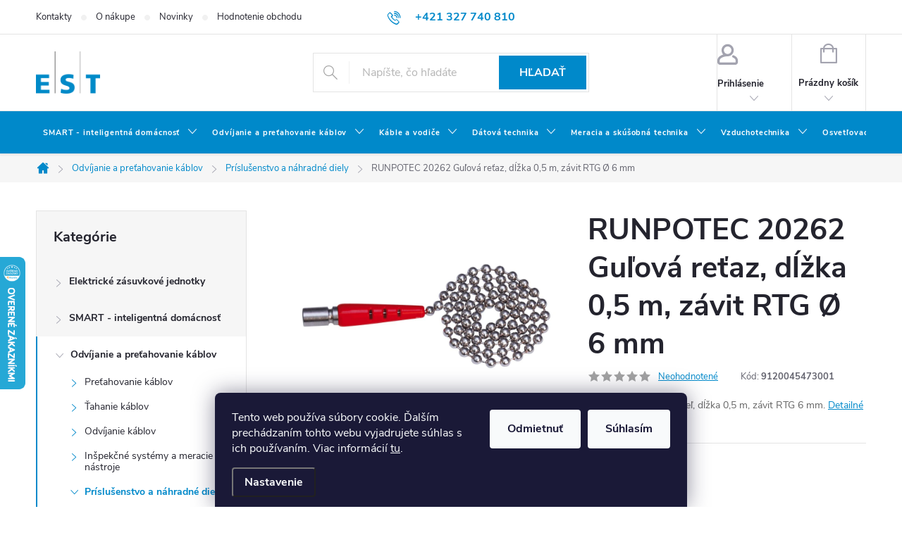

--- FILE ---
content_type: text/html; charset=utf-8
request_url: https://www.est-shop.sk/prislusenstvo-a-nahradne-diely/gulockova-retiazka--0-5-m--20262/
body_size: 34054
content:
<!doctype html><html lang="sk" dir="ltr" class="header-background-light external-fonts-loaded"><head><meta charset="utf-8" /><meta name="viewport" content="width=device-width,initial-scale=1" /><title>RUNPOTEC 20262 Guľová reťaz, dĺžka 0,5 m, závit RTG Ø 6 mm - E-shop EST SK</title><link rel="preconnect" href="https://cdn.myshoptet.com" /><link rel="dns-prefetch" href="https://cdn.myshoptet.com" /><link rel="preload" href="https://cdn.myshoptet.com/prj/dist/master/cms/libs/jquery/jquery-1.11.3.min.js" as="script" /><link href="https://cdn.myshoptet.com/prj/dist/master/cms/templates/frontend_templates/shared/css/font-face/nunito.css" rel="stylesheet"><script>
dataLayer = [];
dataLayer.push({'shoptet' : {
    "pageId": 1052,
    "pageType": "productDetail",
    "currency": "EUR",
    "currencyInfo": {
        "decimalSeparator": ",",
        "exchangeRate": 1,
        "priceDecimalPlaces": 2,
        "symbol": "\u20ac",
        "symbolLeft": 1,
        "thousandSeparator": " "
    },
    "language": "sk",
    "projectId": 313778,
    "product": {
        "id": 2069,
        "guid": "7fe4fbf2-403e-11eb-ad89-0cc47a6c8f54",
        "hasVariants": false,
        "codes": [
            {
                "code": 9120045473001
            }
        ],
        "code": "9120045473001",
        "name": "RUNPOTEC 20262 Gu\u013eov\u00e1 re\u0165az, d\u013a\u017eka 0,5 m, z\u00e1vit RTG \u00d8 6 mm",
        "appendix": "",
        "weight": 0.02,
        "manufacturer": "Runpotec GmbH",
        "manufacturerGuid": "1EFE59A2AF1761248811365D8FD2F28F",
        "currentCategory": "Odv\u00edjanie a pre\u0165ahovanie k\u00e1blov | Pr\u00edslu\u0161enstvo a n\u00e1hradn\u00e9 diely",
        "currentCategoryGuid": "5b909fa3-3ec0-11eb-933a-002590dad85e",
        "defaultCategory": "Odv\u00edjanie a pre\u0165ahovanie k\u00e1blov | Pr\u00edslu\u0161enstvo a n\u00e1hradn\u00e9 diely",
        "defaultCategoryGuid": "5b909fa3-3ec0-11eb-933a-002590dad85e",
        "currency": "EUR",
        "priceWithVat": 12.67
    },
    "stocks": [
        {
            "id": "ext",
            "title": "Sklad",
            "isDeliveryPoint": 0,
            "visibleOnEshop": 1
        }
    ],
    "cartInfo": {
        "id": null,
        "freeShipping": false,
        "freeShippingFrom": 75,
        "leftToFreeGift": {
            "formattedPrice": "\u20ac0",
            "priceLeft": 0
        },
        "freeGift": false,
        "leftToFreeShipping": {
            "priceLeft": 75,
            "dependOnRegion": 0,
            "formattedPrice": "\u20ac75"
        },
        "discountCoupon": [],
        "getNoBillingShippingPrice": {
            "withoutVat": 0,
            "vat": 0,
            "withVat": 0
        },
        "cartItems": [],
        "taxMode": "ORDINARY"
    },
    "cart": [],
    "customer": {
        "priceRatio": 1,
        "priceListId": 1,
        "groupId": null,
        "registered": false,
        "mainAccount": false
    }
}});
dataLayer.push({'cookie_consent' : {
    "marketing": "denied",
    "analytics": "denied"
}});
document.addEventListener('DOMContentLoaded', function() {
    shoptet.consent.onAccept(function(agreements) {
        if (agreements.length == 0) {
            return;
        }
        dataLayer.push({
            'cookie_consent' : {
                'marketing' : (agreements.includes(shoptet.config.cookiesConsentOptPersonalisation)
                    ? 'granted' : 'denied'),
                'analytics': (agreements.includes(shoptet.config.cookiesConsentOptAnalytics)
                    ? 'granted' : 'denied')
            },
            'event': 'cookie_consent'
        });
    });
});
</script>

<!-- Google Tag Manager -->
<script>(function(w,d,s,l,i){w[l]=w[l]||[];w[l].push({'gtm.start':
new Date().getTime(),event:'gtm.js'});var f=d.getElementsByTagName(s)[0],
j=d.createElement(s),dl=l!='dataLayer'?'&l='+l:'';j.async=true;j.src=
'https://www.googletagmanager.com/gtm.js?id='+i+dl;f.parentNode.insertBefore(j,f);
})(window,document,'script','dataLayer','GTM-ML4XGG3Q');</script>
<!-- End Google Tag Manager -->

<meta property="og:type" content="website"><meta property="og:site_name" content="est-shop.sk"><meta property="og:url" content="https://www.est-shop.sk/prislusenstvo-a-nahradne-diely/gulockova-retiazka--0-5-m--20262/"><meta property="og:title" content="RUNPOTEC 20262 Guľová reťaz, dĺžka 0,5 m, závit RTG Ø 6 mm - E-shop EST SK"><meta name="author" content="E-shop EST SK"><meta name="web_author" content="Shoptet.sk"><meta name="dcterms.rightsHolder" content="www.est-shop.sk"><meta name="robots" content="index,follow"><meta property="og:image" content="https://cdn.myshoptet.com/usr/www.est-shop.sk/user/shop/big/2069_kugelkette-20262-wz-915x686.png?68add1c6"><meta property="og:description" content="RUNPOTEC 20262 Guľová reťaz, dĺžka 0,5 m, závit RTG Ø 6 mm. Guľôčková retiazka, oceľ, dĺžka 0,5 m, závit RTG 6 mm."><meta name="description" content="RUNPOTEC 20262 Guľová reťaz, dĺžka 0,5 m, závit RTG Ø 6 mm. Guľôčková retiazka, oceľ, dĺžka 0,5 m, závit RTG 6 mm."><meta name="google-site-verification" content="SJvfBBO_GRZdppmLOXpExVTK_xZjBZGZR7cNYYWVjpc"><meta property="product:price:amount" content="12.67"><meta property="product:price:currency" content="EUR"><style>:root {--color-primary: #0089ca;--color-primary-h: 199;--color-primary-s: 100%;--color-primary-l: 40%;--color-primary-hover: #0089ca;--color-primary-hover-h: 199;--color-primary-hover-s: 100%;--color-primary-hover-l: 40%;--color-secondary: #99CC00;--color-secondary-h: 75;--color-secondary-s: 100%;--color-secondary-l: 40%;--color-secondary-hover: #1b3669;--color-secondary-hover-h: 219;--color-secondary-hover-s: 59%;--color-secondary-hover-l: 26%;--color-tertiary: #cfcfcf;--color-tertiary-h: 0;--color-tertiary-s: 0%;--color-tertiary-l: 81%;--color-tertiary-hover: #ffbb00;--color-tertiary-hover-h: 44;--color-tertiary-hover-s: 100%;--color-tertiary-hover-l: 50%;--color-header-background: #ffffff;--template-font: "Nunito";--template-headings-font: "Nunito";--header-background-url: url("[data-uri]");--cookies-notice-background: #1A1937;--cookies-notice-color: #F8FAFB;--cookies-notice-button-hover: #f5f5f5;--cookies-notice-link-hover: #27263f;--templates-update-management-preview-mode-content: "Náhľad aktualizácií šablóny je aktívny pre váš prehliadač."}</style>
    <script>var shoptet = shoptet || {};</script>
    <script src="https://cdn.myshoptet.com/prj/dist/master/shop/dist/main-3g-header.js.05f199e7fd2450312de2.js"></script>
<!-- User include --><!-- service 776(417) html code header -->
<link type="text/css" rel="stylesheet" media="all"  href="https://cdn.myshoptet.com/usr/paxio.myshoptet.com/user/documents/blank/style.css?v1602546"/>
<link href="https://cdn.myshoptet.com/prj/dist/master/shop/dist/font-shoptet-11.css.62c94c7785ff2cea73b2.css" rel="stylesheet">
<link href="https://cdn.myshoptet.com/usr/paxio.myshoptet.com/user/documents/blank/ikony.css?v9" rel="stylesheet">
<link type="text/css" rel="stylesheet" media="screen"  href="https://cdn.myshoptet.com/usr/paxio.myshoptet.com/user/documents/blank/preklady.css?v27" />
<link rel="stylesheet" href="https://cdn.myshoptet.com/usr/paxio.myshoptet.com/user/documents/blank/Slider/slick.css" />
<link rel="stylesheet" href="https://cdn.myshoptet.com/usr/paxio.myshoptet.com/user/documents/blank/Slider/slick-theme.css?v4" />
<link rel="stylesheet" href="https://cdn.myshoptet.com/usr/paxio.myshoptet.com/user/documents/blank/Slider/slick-classic.css?v3" />

<!-- project html code header -->
<style>

.flags-extra .flag .price-standard {
    font-size: 9px;
    line-height: 20px;
}

@media screen and (min-width: 768px){ 
.navigation-in > ul > li > a {padding: 24px 10px; font-size: 11px;} 
} 


/* ÚPARVA BARVY POZADÍ SYSTÉMOVÝCH PŘÍZNAKŮ (ŠTÍTKŮ) */

.flag.flag-tip {background-color: #fe0000;} /* PŘÍZNAK TIP*/


.extended-banner-title {
    top: 0;
    font-size: 14px;
    line-height: 20px;
    font-weight: bold;
    color: #24242E;
}

.site-msg {
    padding: 1ex 1em;
    background: #d63500;
}    

/* ZMĚNA BARVY POZADÍ HLAVNÍHO MENU */

@media screen and (min-width: 768px) {
#header::after{background-color: #0089ca;} /* BARVA POZADÍ MENU */
.navigation-in {background-color: transparent;}
.navigation-in > ul > li > a, .submenu-arrow::after {color: #fff;} /* BARVA TEXTU V MENU */
.menu-helper::after {color: #fff;} /* BARVA HAMBURGERU */
}


.category-header {
    display: none;
}

/* PŘIDÁNÍ E-MAILOVÉ ADRESY DO HLAVIČKY WEBU */

@media screen and (min-width: 1200px){
.top-navigation-bar .project-email {display: inline-block;font-size: 16px;font-weight: bold;margin-left: 24px;color: var(--color-primary);}
a.project-email::before {content: '\e910';font-size: 16px;}
}
@media screen and (min-width: 360px) and (max-width: 767px){
.top-navigation-contacts{display: block !important;}
.top-navigation-contacts .project-phone{display: none !important;}
.top-navigation-contacts .project-email{display: block !important;position: absolute;right: 164px;top: 15px;color: #A3A3AF;}
a.project-email::before {content: '\e910';}
.top-navigation-contacts .project-email span{display: none;}
}

.p-gift-name > a > span.nowrap {
display: none;
}

.fav-cat li > div {
    padding: 20px;
}

.site-agreement-buttons  {
    visibility: hidden;
}

.products-block.products .product{
    width: calc(25% - 0px); /* Adjusts to 4 columns (100% / 4 = 25%) */
    margin-bottom: 15px; /* Adds spacing between rows */
}
/*zobrazenie nazvu produktov na viac riadkoch*/
.products-block.products .product .p .name {
font-size: 1em;
height: 120px;

}
.products-block.products .product .p .name span {
-webkit-box-orient: unset;
}
/*zobrazenie nazvu produktov na viac riadkoch*/



</style>


<meta name="google-site-verification" content="b-LiEHnqdopG_-99bUFp-J9PYlcI0k7k1AqhsAnq23k" />
<meta name="facebook-domain-verification" content="8tylnmsw1p3xkeyifbdxsd556d508w" />

<!-- Meta Pixel Code -->
<script>
!function(f,b,e,v,n,t,s)
{if(f.fbq)return;n=f.fbq=function(){n.callMethod?
n.callMethod.apply(n,arguments):n.queue.push(arguments)};
if(!f._fbq)f._fbq=n;n.push=n;n.loaded=!0;n.version='2.0';
n.queue=[];t=b.createElement(e);t.async=!0;
t.src=v;s=b.getElementsByTagName(e)[0];
s.parentNode.insertBefore(t,s)}(window, document,'script',
'https://connect.facebook.net/en_US/fbevents.js');
fbq('init', '1139958000731478');
fbq('track', 'PageView');
</script>
<noscript><img height="1" width="1" style="display:none"
src="https://www.facebook.com/tr?id=1139958000731478&ev=PageView&noscript=1"
/></noscript>
<!-- End Meta Pixel Code -->



<!-- /User include --><link rel="shortcut icon" href="/favicon.ico" type="image/x-icon" /><link rel="canonical" href="https://www.est-shop.sk/prislusenstvo-a-nahradne-diely/gulockova-retiazka--0-5-m--20262/" />    <script>
        var _hwq = _hwq || [];
        _hwq.push(['setKey', '37CD94C858DA0AF907C62FB4B9274E87']);
        _hwq.push(['setTopPos', '300']);
        _hwq.push(['showWidget', '21']);
        (function() {
            var ho = document.createElement('script');
            ho.src = 'https://sk.im9.cz/direct/i/gjs.php?n=wdgt&sak=37CD94C858DA0AF907C62FB4B9274E87';
            var s = document.getElementsByTagName('script')[0]; s.parentNode.insertBefore(ho, s);
        })();
    </script>
<script>!function(){var t={9196:function(){!function(){var t=/\[object (Boolean|Number|String|Function|Array|Date|RegExp)\]/;function r(r){return null==r?String(r):(r=t.exec(Object.prototype.toString.call(Object(r))))?r[1].toLowerCase():"object"}function n(t,r){return Object.prototype.hasOwnProperty.call(Object(t),r)}function e(t){if(!t||"object"!=r(t)||t.nodeType||t==t.window)return!1;try{if(t.constructor&&!n(t,"constructor")&&!n(t.constructor.prototype,"isPrototypeOf"))return!1}catch(t){return!1}for(var e in t);return void 0===e||n(t,e)}function o(t,r,n){this.b=t,this.f=r||function(){},this.d=!1,this.a={},this.c=[],this.e=function(t){return{set:function(r,n){u(c(r,n),t.a)},get:function(r){return t.get(r)}}}(this),i(this,t,!n);var e=t.push,o=this;t.push=function(){var r=[].slice.call(arguments,0),n=e.apply(t,r);return i(o,r),n}}function i(t,n,o){for(t.c.push.apply(t.c,n);!1===t.d&&0<t.c.length;){if("array"==r(n=t.c.shift()))t:{var i=n,a=t.a;if("string"==r(i[0])){for(var f=i[0].split("."),s=f.pop(),p=(i=i.slice(1),0);p<f.length;p++){if(void 0===a[f[p]])break t;a=a[f[p]]}try{a[s].apply(a,i)}catch(t){}}}else if("function"==typeof n)try{n.call(t.e)}catch(t){}else{if(!e(n))continue;for(var l in n)u(c(l,n[l]),t.a)}o||(t.d=!0,t.f(t.a,n),t.d=!1)}}function c(t,r){for(var n={},e=n,o=t.split("."),i=0;i<o.length-1;i++)e=e[o[i]]={};return e[o[o.length-1]]=r,n}function u(t,o){for(var i in t)if(n(t,i)){var c=t[i];"array"==r(c)?("array"==r(o[i])||(o[i]=[]),u(c,o[i])):e(c)?(e(o[i])||(o[i]={}),u(c,o[i])):o[i]=c}}window.DataLayerHelper=o,o.prototype.get=function(t){var r=this.a;t=t.split(".");for(var n=0;n<t.length;n++){if(void 0===r[t[n]])return;r=r[t[n]]}return r},o.prototype.flatten=function(){this.b.splice(0,this.b.length),this.b[0]={},u(this.a,this.b[0])}}()}},r={};function n(e){var o=r[e];if(void 0!==o)return o.exports;var i=r[e]={exports:{}};return t[e](i,i.exports,n),i.exports}n.n=function(t){var r=t&&t.__esModule?function(){return t.default}:function(){return t};return n.d(r,{a:r}),r},n.d=function(t,r){for(var e in r)n.o(r,e)&&!n.o(t,e)&&Object.defineProperty(t,e,{enumerable:!0,get:r[e]})},n.o=function(t,r){return Object.prototype.hasOwnProperty.call(t,r)},function(){"use strict";n(9196)}()}();</script>    <!-- Global site tag (gtag.js) - Google Analytics -->
    <script async src="https://www.googletagmanager.com/gtag/js?id=17214097762"></script>
    <script>
        
        window.dataLayer = window.dataLayer || [];
        function gtag(){dataLayer.push(arguments);}
        

                    console.debug('default consent data');

            gtag('consent', 'default', {"ad_storage":"denied","analytics_storage":"denied","ad_user_data":"denied","ad_personalization":"denied","wait_for_update":500});
            dataLayer.push({
                'event': 'default_consent'
            });
        
        gtag('js', new Date());

        
                gtag('config', 'G-CEG5G8DWCW', {"groups":"GA4","send_page_view":false,"content_group":"productDetail","currency":"EUR","page_language":"sk"});
        
                gtag('config', 'AW-411738577');
        
                gtag('config', 'AW-17214097762');
        
        
        
        
                    gtag('event', 'page_view', {"send_to":"GA4","page_language":"sk","content_group":"productDetail","currency":"EUR"});
        
                gtag('set', 'currency', 'EUR');

        gtag('event', 'view_item', {
            "send_to": "UA",
            "items": [
                {
                    "id": "9120045473001",
                    "name": "RUNPOTEC 20262 Gu\u013eov\u00e1 re\u0165az, d\u013a\u017eka 0,5 m, z\u00e1vit RTG \u00d8 6 mm",
                    "category": "Odv\u00edjanie a pre\u0165ahovanie k\u00e1blov \/ Pr\u00edslu\u0161enstvo a n\u00e1hradn\u00e9 diely",
                                        "brand": "Runpotec GmbH",
                                                            "price": 10.3
                }
            ]
        });
        
        
        
        
        
                    gtag('event', 'view_item', {"send_to":"GA4","page_language":"sk","content_group":"productDetail","value":10.300000000000001,"currency":"EUR","items":[{"item_id":"9120045473001","item_name":"RUNPOTEC 20262 Gu\u013eov\u00e1 re\u0165az, d\u013a\u017eka 0,5 m, z\u00e1vit RTG \u00d8 6 mm","item_brand":"Runpotec GmbH","item_category":"Odv\u00edjanie a pre\u0165ahovanie k\u00e1blov","item_category2":"Pr\u00edslu\u0161enstvo a n\u00e1hradn\u00e9 diely","price":10.300000000000001,"quantity":1,"index":0}]});
        
        
        
        
        
        
        
        document.addEventListener('DOMContentLoaded', function() {
            if (typeof shoptet.tracking !== 'undefined') {
                for (var id in shoptet.tracking.bannersList) {
                    gtag('event', 'view_promotion', {
                        "send_to": "UA",
                        "promotions": [
                            {
                                "id": shoptet.tracking.bannersList[id].id,
                                "name": shoptet.tracking.bannersList[id].name,
                                "position": shoptet.tracking.bannersList[id].position
                            }
                        ]
                    });
                }
            }

            shoptet.consent.onAccept(function(agreements) {
                if (agreements.length !== 0) {
                    console.debug('gtag consent accept');
                    var gtagConsentPayload =  {
                        'ad_storage': agreements.includes(shoptet.config.cookiesConsentOptPersonalisation)
                            ? 'granted' : 'denied',
                        'analytics_storage': agreements.includes(shoptet.config.cookiesConsentOptAnalytics)
                            ? 'granted' : 'denied',
                                                                                                'ad_user_data': agreements.includes(shoptet.config.cookiesConsentOptPersonalisation)
                            ? 'granted' : 'denied',
                        'ad_personalization': agreements.includes(shoptet.config.cookiesConsentOptPersonalisation)
                            ? 'granted' : 'denied',
                        };
                    console.debug('update consent data', gtagConsentPayload);
                    gtag('consent', 'update', gtagConsentPayload);
                    dataLayer.push(
                        { 'event': 'update_consent' }
                    );
                }
            });
        });
    </script>
<script>
    (function(t, r, a, c, k, i, n, g) { t['ROIDataObject'] = k;
    t[k]=t[k]||function(){ (t[k].q=t[k].q||[]).push(arguments) },t[k].c=i;n=r.createElement(a),
    g=r.getElementsByTagName(a)[0];n.async=1;n.src=c;g.parentNode.insertBefore(n,g)
    })(window, document, 'script', '//www.heureka.sk/ocm/sdk.js?source=shoptet&version=2&page=product_detail', 'heureka', 'sk');

    heureka('set_user_consent', 0);
</script>
</head><body class="desktop id-1052 in-prislusenstvo-a-nahradne-diely template-11 type-product type-detail multiple-columns-body columns-3 blank-mode blank-mode-css ums_forms_redesign--off ums_a11y_category_page--on ums_discussion_rating_forms--off ums_flags_display_unification--on ums_a11y_login--on mobile-header-version-0">
        <div id="fb-root"></div>
        <script>
            window.fbAsyncInit = function() {
                FB.init({
//                    appId            : 'your-app-id',
                    autoLogAppEvents : true,
                    xfbml            : true,
                    version          : 'v19.0'
                });
            };
        </script>
        <script async defer crossorigin="anonymous" src="https://connect.facebook.net/sk_SK/sdk.js"></script>
<!-- Google Tag Manager (noscript) -->
<noscript><iframe src="https://www.googletagmanager.com/ns.html?id=GTM-ML4XGG3Q"
height="0" width="0" style="display:none;visibility:hidden"></iframe></noscript>
<!-- End Google Tag Manager (noscript) -->

    <div class="siteCookies siteCookies--bottom siteCookies--dark js-siteCookies" role="dialog" data-testid="cookiesPopup" data-nosnippet>
        <div class="siteCookies__form">
            <div class="siteCookies__content">
                <div class="siteCookies__text">
                    Tento web používa súbory cookie. Ďalším prechádzaním tohto webu vyjadrujete súhlas s ich používaním. Viac informácií <a href="http://www.est-shop.sk/podmienky-ochrany-osobnych-udajov/" target="\">tu</a>.
                </div>
                <p class="siteCookies__links">
                    <button class="siteCookies__link js-cookies-settings" aria-label="Nastavenia cookies" data-testid="cookiesSettings">Nastavenie</button>
                </p>
            </div>
            <div class="siteCookies__buttonWrap">
                                    <button class="siteCookies__button js-cookiesConsentSubmit" value="reject" aria-label="Odmietnuť cookies" data-testid="buttonCookiesReject">Odmietnuť</button>
                                <button class="siteCookies__button js-cookiesConsentSubmit" value="all" aria-label="Prijať cookies" data-testid="buttonCookiesAccept">Súhlasím</button>
            </div>
        </div>
        <script>
            document.addEventListener("DOMContentLoaded", () => {
                const siteCookies = document.querySelector('.js-siteCookies');
                document.addEventListener("scroll", shoptet.common.throttle(() => {
                    const st = document.documentElement.scrollTop;
                    if (st > 1) {
                        siteCookies.classList.add('siteCookies--scrolled');
                    } else {
                        siteCookies.classList.remove('siteCookies--scrolled');
                    }
                }, 100));
            });
        </script>
    </div>
<a href="#content" class="skip-link sr-only">Prejsť na obsah</a><div class="overall-wrapper"><div class="user-action"><div class="container">
    <div class="user-action-in">
                    <div id="login" class="user-action-login popup-widget login-widget" role="dialog" aria-labelledby="loginHeading">
        <div class="popup-widget-inner">
                            <h2 id="loginHeading">Prihlásenie k vášmu účtu</h2><div id="customerLogin"><form action="/action/Customer/Login/" method="post" id="formLoginIncluded" class="csrf-enabled formLogin" data-testid="formLogin"><input type="hidden" name="referer" value="" /><div class="form-group"><div class="input-wrapper email js-validated-element-wrapper no-label"><input type="email" name="email" class="form-control" autofocus placeholder="E-mailová adresa (napr. jan@novak.sk)" data-testid="inputEmail" autocomplete="email" required /></div></div><div class="form-group"><div class="input-wrapper password js-validated-element-wrapper no-label"><input type="password" name="password" class="form-control" placeholder="Heslo" data-testid="inputPassword" autocomplete="current-password" required /><span class="no-display">Nemôžete vyplniť toto pole</span><input type="text" name="surname" value="" class="no-display" /></div></div><div class="form-group"><div class="login-wrapper"><button type="submit" class="btn btn-secondary btn-text btn-login" data-testid="buttonSubmit">Prihlásiť sa</button><div class="password-helper"><a href="/registracia/" data-testid="signup" rel="nofollow">Nová registrácia</a><a href="/klient/zabudnute-heslo/" rel="nofollow">Zabudnuté heslo</a></div></div></div></form>
</div>                    </div>
    </div>

                            <div id="cart-widget" class="user-action-cart popup-widget cart-widget loader-wrapper" data-testid="popupCartWidget" role="dialog" aria-hidden="true">
    <div class="popup-widget-inner cart-widget-inner place-cart-here">
        <div class="loader-overlay">
            <div class="loader"></div>
        </div>
    </div>

    <div class="cart-widget-button">
        <a href="/kosik/" class="btn btn-conversion" id="continue-order-button" rel="nofollow" data-testid="buttonNextStep">Pokračovať do košíka</a>
    </div>
</div>
            </div>
</div>
</div><div class="top-navigation-bar" data-testid="topNavigationBar">

    <div class="container">

        <div class="top-navigation-contacts">
            <strong>Zákaznícka podpora:</strong><a href="tel:+421327740810" class="project-phone" aria-label="Zavolať na +421327740810" data-testid="contactboxPhone"><span>+421 327 740 810</span></a><a href="mailto:info@est-slovensko.sk" class="project-email" data-testid="contactboxEmail"><span>info@est-slovensko.sk</span></a>        </div>

                            <div class="top-navigation-menu">
                <div class="top-navigation-menu-trigger"></div>
                <ul class="top-navigation-bar-menu">
                                            <li class="top-navigation-menu-item-29">
                            <a href="/clanky/kontakty/">Kontakty</a>
                        </li>
                                            <li class="top-navigation-menu-item-749">
                            <a href="/rubriky/vsetko-o-nakupe/">O nákupe</a>
                        </li>
                                            <li class="top-navigation-menu-item-881">
                            <a href="/rubriky/novinky/">Novinky</a>
                        </li>
                                            <li class="top-navigation-menu-item--51">
                            <a href="/clanky/hodnotenie-obchodu/">Hodnotenie obchodu</a>
                        </li>
                                    </ul>
                <ul class="top-navigation-bar-menu-helper"></ul>
            </div>
        
        <div class="top-navigation-tools">
            <div class="responsive-tools">
                <a href="#" class="toggle-window" data-target="search" aria-label="Hľadať" data-testid="linkSearchIcon"></a>
                                                            <a href="#" class="toggle-window" data-target="login"></a>
                                                    <a href="#" class="toggle-window" data-target="navigation" aria-label="Menu" data-testid="hamburgerMenu"></a>
            </div>
                        <button class="top-nav-button top-nav-button-login toggle-window" type="button" data-target="login" aria-haspopup="dialog" aria-controls="login" aria-expanded="false" data-testid="signin"><span>Prihlásenie</span></button>        </div>

    </div>

</div>
<header id="header"><div class="container navigation-wrapper">
    <div class="header-top">
        <div class="site-name-wrapper">
            <div class="site-name"><a href="/" data-testid="linkWebsiteLogo"><img src="https://cdn.myshoptet.com/usr/www.est-shop.sk/user/logos/est_c-1.png" alt="E-shop EST SK" fetchpriority="low" /></a></div>        </div>
        <div class="search" itemscope itemtype="https://schema.org/WebSite">
            <meta itemprop="headline" content="Príslušenstvo a náhradné diely"/><meta itemprop="url" content="https://www.est-shop.sk"/><meta itemprop="text" content="RUNPOTEC 20262 Guľová reťaz, dĺžka 0,5 m, závit RTG Ø 6 mm. Guľôčková retiazka, oceľ, dĺžka 0,5 m, závit RTG 6 mm."/>            <form action="/action/ProductSearch/prepareString/" method="post"
    id="formSearchForm" class="search-form compact-form js-search-main"
    itemprop="potentialAction" itemscope itemtype="https://schema.org/SearchAction" data-testid="searchForm">
    <fieldset>
        <meta itemprop="target"
            content="https://www.est-shop.sk/vyhladavanie/?string={string}"/>
        <input type="hidden" name="language" value="sk"/>
        
            
<input
    type="search"
    name="string"
        class="query-input form-control search-input js-search-input"
    placeholder="Napíšte, čo hľadáte"
    autocomplete="off"
    required
    itemprop="query-input"
    aria-label="Vyhľadávanie"
    data-testid="searchInput"
>
            <button type="submit" class="btn btn-default" data-testid="searchBtn">Hľadať</button>
        
    </fieldset>
</form>
        </div>
        <div class="navigation-buttons">
                
    <a href="/kosik/" class="btn btn-icon toggle-window cart-count" data-target="cart" data-hover="true" data-redirect="true" data-testid="headerCart" rel="nofollow" aria-haspopup="dialog" aria-expanded="false" aria-controls="cart-widget">
        
                <span class="sr-only">Nákupný košík</span>
        
            <span class="cart-price visible-lg-inline-block" data-testid="headerCartPrice">
                                    Prázdny košík                            </span>
        
    
            </a>
        </div>
    </div>
    <nav id="navigation" aria-label="Hlavné menu" data-collapsible="true"><div class="navigation-in menu"><ul class="menu-level-1" role="menubar" data-testid="headerMenuItems"><li class="menu-item-1419 ext" role="none"><a href="/kategoria/smart-inteligentna-domacnost/" data-testid="headerMenuItem" role="menuitem" aria-haspopup="true" aria-expanded="false"><b>SMART - inteligentná domácnosť</b><span class="submenu-arrow"></span></a><ul class="menu-level-2" aria-label="SMART - inteligentná domácnosť" tabindex="-1" role="menu"><li class="menu-item-1422 has-third-level" role="none"><a href="/kategoria/inteligentne-termostaty-tado/" class="menu-image" data-testid="headerMenuItem" tabindex="-1" aria-hidden="true"><img src="data:image/svg+xml,%3Csvg%20width%3D%22140%22%20height%3D%22100%22%20xmlns%3D%22http%3A%2F%2Fwww.w3.org%2F2000%2Fsvg%22%3E%3C%2Fsvg%3E" alt="" aria-hidden="true" width="140" height="100"  data-src="https://cdn.myshoptet.com/usr/www.est-shop.sk/user/categories/thumb/x-hlavice_(kopie)-1.jpg" fetchpriority="low" /></a><div><a href="/kategoria/inteligentne-termostaty-tado/" data-testid="headerMenuItem" role="menuitem"><span>Inteligentné termostaty tado° FAV</span></a>
                                                    <ul class="menu-level-3" role="menu">
                                                                    <li class="menu-item-1432" role="none">
                                        <a href="/kategoria/kurenie/" data-testid="headerMenuItem" role="menuitem">
                                            Kúrenie</a>                                    </li>
                                                            </ul>
                        </div></li><li class="menu-item-761" role="none"><a href="/kategoria/inteligentne-zamky/" class="menu-image" data-testid="headerMenuItem" tabindex="-1" aria-hidden="true"><img src="data:image/svg+xml,%3Csvg%20width%3D%22140%22%20height%3D%22100%22%20xmlns%3D%22http%3A%2F%2Fwww.w3.org%2F2000%2Fsvg%22%3E%3C%2Fsvg%3E" alt="" aria-hidden="true" width="140" height="100"  data-src="https://cdn.myshoptet.com/usr/www.est-shop.sk/user/categories/thumb/16244-4.jpeg" fetchpriority="low" /></a><div><a href="/kategoria/inteligentne-zamky/" data-testid="headerMenuItem" role="menuitem"><span>Inteligentné zámky Nuki FAV</span></a>
                        </div></li><li class="menu-item-1467 has-third-level" role="none"><a href="/kategoria/inteligentne-osvetlenie/" class="menu-image" data-testid="headerMenuItem" tabindex="-1" aria-hidden="true"><img src="data:image/svg+xml,%3Csvg%20width%3D%22140%22%20height%3D%22100%22%20xmlns%3D%22http%3A%2F%2Fwww.w3.org%2F2000%2Fsvg%22%3E%3C%2Fsvg%3E" alt="" aria-hidden="true" width="140" height="100"  data-src="https://cdn.myshoptet.com/usr/www.est-shop.sk/user/categories/thumb/08_rb_286_c_bulb_white___colour_shadow_on-1.jpg" fetchpriority="low" /></a><div><a href="/kategoria/inteligentne-osvetlenie/" data-testid="headerMenuItem" role="menuitem"><span>Inteligentné osvetlenie</span></a>
                                                    <ul class="menu-level-3" role="menu">
                                                                    <li class="menu-item-1470" role="none">
                                        <a href="/kategoria/inteligentne-ziarovky/" data-testid="headerMenuItem" role="menuitem">
                                            Inteligentné žiarovky</a>,                                    </li>
                                                                    <li class="menu-item-1485" role="none">
                                        <a href="/kategoria/led-pasiky/" data-testid="headerMenuItem" role="menuitem">
                                            LED pásiky</a>,                                    </li>
                                                                    <li class="menu-item-1488" role="none">
                                        <a href="/kategoria/stropne-svietidla/" data-testid="headerMenuItem" role="menuitem">
                                            Stropné svietidlá</a>,                                    </li>
                                                                    <li class="menu-item-1491" role="none">
                                        <a href="/kategoria/vonkajsie-svetla/" data-testid="headerMenuItem" role="menuitem">
                                            Vonkajšie svetlá</a>                                    </li>
                                                            </ul>
                        </div></li><li class="menu-item-1683 has-third-level" role="none"><a href="/kategoria/automatizacia-domacnosti-shelly/" class="menu-image" data-testid="headerMenuItem" tabindex="-1" aria-hidden="true"><img src="data:image/svg+xml,%3Csvg%20width%3D%22140%22%20height%3D%22100%22%20xmlns%3D%22http%3A%2F%2Fwww.w3.org%2F2000%2Fsvg%22%3E%3C%2Fsvg%3E" alt="" aria-hidden="true" width="140" height="100"  data-src="https://cdn.myshoptet.com/usr/www.est-shop.sk/user/categories/thumb/shelly-i4-gen3-main-image.jpg" fetchpriority="low" /></a><div><a href="/kategoria/automatizacia-domacnosti-shelly/" data-testid="headerMenuItem" role="menuitem"><span>Automatizácia domácnosti Shelly</span></a>
                                                    <ul class="menu-level-3" role="menu">
                                                                    <li class="menu-item-1602" role="none">
                                        <a href="/kategoria/spinacie-a-ovladacie-moduly/" data-testid="headerMenuItem" role="menuitem">
                                            Spínacie a ovládacie moduly</a>,                                    </li>
                                                                    <li class="menu-item-1578" role="none">
                                        <a href="/kategoria/ovladanie-zariadeni-a-osvetlenia/" data-testid="headerMenuItem" role="menuitem">
                                            Ovládanie zariadení a osvetlenia</a>,                                    </li>
                                                                    <li class="menu-item-1659" role="none">
                                        <a href="/kategoria/ovladanie-klimatizacie-a-vykurovania/" data-testid="headerMenuItem" role="menuitem">
                                            Ovládanie klimatizácie a vykurovania</a>,                                    </li>
                                                                    <li class="menu-item-1569" role="none">
                                        <a href="/kategoria/energeticke-riadenie-a-meranie/" data-testid="headerMenuItem" role="menuitem">
                                            Energetické riadenie a meranie</a>,                                    </li>
                                                                    <li class="menu-item-1584" role="none">
                                        <a href="/kategoria/senzory-a-zabezpecenie/" data-testid="headerMenuItem" role="menuitem">
                                            Senzory a zabezpečenie</a>,                                    </li>
                                                                    <li class="menu-item-1686" role="none">
                                        <a href="/kategoria/inteligentne-zasuvky-2/" data-testid="headerMenuItem" role="menuitem">
                                            Inteligentné zásuvky</a>,                                    </li>
                                                                    <li class="menu-item-1590" role="none">
                                        <a href="/kategoria/specialne-zariadenia-a-prislusenstvo/" data-testid="headerMenuItem" role="menuitem">
                                            Špeciálne zariadenia a príslušenstvo</a>                                    </li>
                                                            </ul>
                        </div></li></ul></li>
<li class="menu-item-1049 ext" role="none"><a href="/kategoria/odvijanie-a-pretahovanie-kablov/" data-testid="headerMenuItem" role="menuitem" aria-haspopup="true" aria-expanded="false"><b>Odvíjanie a preťahovanie káblov</b><span class="submenu-arrow"></span></a><ul class="menu-level-2" aria-label="Odvíjanie a preťahovanie káblov" tabindex="-1" role="menu"><li class="menu-item-911 has-third-level" role="none"><a href="/kategoria/pretahovanie-kablov/" class="menu-image" data-testid="headerMenuItem" tabindex="-1" aria-hidden="true"><img src="data:image/svg+xml,%3Csvg%20width%3D%22140%22%20height%3D%22100%22%20xmlns%3D%22http%3A%2F%2Fwww.w3.org%2F2000%2Fsvg%22%3E%3C%2Fsvg%3E" alt="" aria-hidden="true" width="140" height="100"  data-src="https://cdn.myshoptet.com/usr/www.est-shop.sk/user/categories/thumb/produktkategorie-desktop-2024-400x300.jpg" fetchpriority="low" /></a><div><a href="/kategoria/pretahovanie-kablov/" data-testid="headerMenuItem" role="menuitem"><span>Preťahovanie káblov FAV</span></a>
                                                    <ul class="menu-level-3" role="menu">
                                                                    <li class="menu-item-1499" role="none">
                                        <a href="/kategoria/priemer-rurky-od-5-mm/" data-testid="headerMenuItem" role="menuitem">
                                            Priemer rúrky od 5 mm</a>,                                    </li>
                                                                    <li class="menu-item-914" role="none">
                                        <a href="/kategoria/priemer-rurky-10-50-mm--dlzka-do-50-m-/" data-testid="headerMenuItem" role="menuitem">
                                            Priemer rúrky 10-50 mm (dĺžka do 50 m)</a>,                                    </li>
                                                                    <li class="menu-item-917" role="none">
                                        <a href="/kategoria/priemer-rurky-32-100-mm--dlzka-do-80-m-/" data-testid="headerMenuItem" role="menuitem">
                                            Priemer rúrky 32-100 mm (dĺžka do 80 m)</a>,                                    </li>
                                                                    <li class="menu-item-920" role="none">
                                        <a href="/kategoria/priemer-rurky-50-450-mm--dlzka-do-400-m-/" data-testid="headerMenuItem" role="menuitem">
                                            Priemer rúrky 50-450 mm (dĺžka do 400 m)</a>,                                    </li>
                                                                    <li class="menu-item-923" role="none">
                                        <a href="/kategoria/pretahovacie-pruty-2/" data-testid="headerMenuItem" role="menuitem">
                                            Preťahovacie prúty</a>,                                    </li>
                                                                    <li class="menu-item-1983" role="none">
                                        <a href="/kategoria/kablove-pancusky-2/" data-testid="headerMenuItem" role="menuitem">
                                            Káblové pančušky</a>                                    </li>
                                                            </ul>
                        </div></li><li class="menu-item-1926 has-third-level" role="none"><a href="/kategoria/tahanie-kablov-2/" class="menu-image" data-testid="headerMenuItem" tabindex="-1" aria-hidden="true"><img src="data:image/svg+xml,%3Csvg%20width%3D%22140%22%20height%3D%22100%22%20xmlns%3D%22http%3A%2F%2Fwww.w3.org%2F2000%2Fsvg%22%3E%3C%2Fsvg%3E" alt="" aria-hidden="true" width="140" height="100"  data-src="https://cdn.myshoptet.com/usr/www.est-shop.sk/user/categories/thumb/kachlicka_presne_vycentrovana.png" fetchpriority="low" /></a><div><a href="/kategoria/tahanie-kablov-2/" data-testid="headerMenuItem" role="menuitem"><span>Ťahanie káblov</span></a>
                                                    <ul class="menu-level-3" role="menu">
                                                                    <li class="menu-item-1929" role="none">
                                        <a href="/kategoria/cw-800-e-navijak-pre-tahanie-kablov/" data-testid="headerMenuItem" role="menuitem">
                                            CW 800 E - Naviják pre ťahanie káblov</a>,                                    </li>
                                                                    <li class="menu-item-1887" role="none">
                                        <a href="/kategoria/vodiace-kladky-2/" data-testid="headerMenuItem" role="menuitem">
                                            Vodiace kladky</a>,                                    </li>
                                                                    <li class="menu-item-1932" role="none">
                                        <a href="/kategoria/tazne-lana/" data-testid="headerMenuItem" role="menuitem">
                                            Ťažné laná</a>                                    </li>
                                                            </ul>
                        </div></li><li class="menu-item-890 has-third-level" role="none"><a href="/kategoria/odvijanie-kablov/" class="menu-image" data-testid="headerMenuItem" tabindex="-1" aria-hidden="true"><img src="data:image/svg+xml,%3Csvg%20width%3D%22140%22%20height%3D%22100%22%20xmlns%3D%22http%3A%2F%2Fwww.w3.org%2F2000%2Fsvg%22%3E%3C%2Fsvg%3E" alt="" aria-hidden="true" width="140" height="100"  data-src="https://cdn.myshoptet.com/usr/www.est-shop.sk/user/categories/thumb/produktkategorie-desktop-20244-400x300.jpg" fetchpriority="low" /></a><div><a href="/kategoria/odvijanie-kablov/" data-testid="headerMenuItem" role="menuitem"><span>Odvíjanie káblov FAV</span></a>
                                                    <ul class="menu-level-3" role="menu">
                                                                    <li class="menu-item-893" role="none">
                                        <a href="/kategoria/nosnost-do-215-kg/" data-testid="headerMenuItem" role="menuitem">
                                            Nosnosť do 215 kg</a>,                                    </li>
                                                                    <li class="menu-item-896" role="none">
                                        <a href="/kategoria/nosnost-do-300-kg/" data-testid="headerMenuItem" role="menuitem">
                                            Nosnosť do 300 kg</a>,                                    </li>
                                                                    <li class="menu-item-899" role="none">
                                        <a href="/kategoria/nosnost-do-800-kg/" data-testid="headerMenuItem" role="menuitem">
                                            Nosnosť do 800 kg</a>,                                    </li>
                                                                    <li class="menu-item-902" role="none">
                                        <a href="/kategoria/nosnost-do-1700-kg/" data-testid="headerMenuItem" role="menuitem">
                                            Nosnosť do 1700 kg</a>,                                    </li>
                                                                    <li class="menu-item-905" role="none">
                                        <a href="/kategoria/nosnost-do-4500-kg/" data-testid="headerMenuItem" role="menuitem">
                                            Nosnosť do 4500 kg</a>,                                    </li>
                                                                    <li class="menu-item-1698" role="none">
                                        <a href="/kategoria/cb-260-cable-box-odvijac-jednozilovych-kablov/" data-testid="headerMenuItem" role="menuitem">
                                            CB 260 Cable Box odvíjač jednožilových káblov</a>,                                    </li>
                                                                    <li class="menu-item-959" role="none">
                                        <a href="/kategoria/kablove-vodiace-kladky/" data-testid="headerMenuItem" role="menuitem">
                                            Káblové vodiace kladky</a>                                    </li>
                                                            </ul>
                        </div></li><li class="menu-item-743 has-third-level" role="none"><a href="/kategoria/inspekcne-systemy-a-meracie-nastroje/" class="menu-image" data-testid="headerMenuItem" tabindex="-1" aria-hidden="true"><img src="data:image/svg+xml,%3Csvg%20width%3D%22140%22%20height%3D%22100%22%20xmlns%3D%22http%3A%2F%2Fwww.w3.org%2F2000%2Fsvg%22%3E%3C%2Fsvg%3E" alt="" aria-hidden="true" width="140" height="100"  data-src="https://cdn.myshoptet.com/usr/www.est-shop.sk/user/categories/thumb/produktkategorie-desktop-20245-400x300.jpg" fetchpriority="low" /></a><div><a href="/kategoria/inspekcne-systemy-a-meracie-nastroje/" data-testid="headerMenuItem" role="menuitem"><span>Inšpekčné systémy a meracie nástroje</span></a>
                                                    <ul class="menu-level-3" role="menu">
                                                                    <li class="menu-item-1878" role="none">
                                        <a href="/kategoria/rm35---digitalny-merac-dlzky-kablov/" data-testid="headerMenuItem" role="menuitem">
                                            RM35 – Digitálny merač dĺžky káblov</a>,                                    </li>
                                                                    <li class="menu-item-1881" role="none">
                                        <a href="/kategoria/inspekcne-kamery/" data-testid="headerMenuItem" role="menuitem">
                                            Inšpekčné kamery</a>,                                    </li>
                                                                    <li class="menu-item-1884" role="none">
                                        <a href="/kategoria/laserovy-merac-vzdialenosti/" data-testid="headerMenuItem" role="menuitem">
                                            Laserový merač vzdialenosti</a>                                    </li>
                                                            </ul>
                        </div></li><li class="menu-item-1052 has-third-level active" role="none"><a href="/kategoria/prislusenstvo-a-nahradne-diely/" class="menu-image" data-testid="headerMenuItem" tabindex="-1" aria-hidden="true"><img src="data:image/svg+xml,%3Csvg%20width%3D%22140%22%20height%3D%22100%22%20xmlns%3D%22http%3A%2F%2Fwww.w3.org%2F2000%2Fsvg%22%3E%3C%2Fsvg%3E" alt="" aria-hidden="true" width="140" height="100"  data-src="https://cdn.myshoptet.com/usr/www.est-shop.sk/user/categories/thumb/produkt__bersicht-ersatzteile-zubeh__r-2023-400x300.jpg" fetchpriority="low" /></a><div><a href="/kategoria/prislusenstvo-a-nahradne-diely/" data-testid="headerMenuItem" role="menuitem"><span>Príslušenstvo a náhradné diely</span></a>
                                                    <ul class="menu-level-3" role="menu">
                                                                    <li class="menu-item-1872" role="none">
                                        <a href="/kategoria/mazaci-prostriedok-na-kable/" data-testid="headerMenuItem" role="menuitem">
                                            Mazací prostriedok na káble</a>,                                    </li>
                                                                    <li class="menu-item-1890" role="none">
                                        <a href="/kategoria/gf3-slim-pero-zo-skleneneho-vlakna-o-3-mm/" data-testid="headerMenuItem" role="menuitem">
                                            GF3 SLIM – Pero zo skleného vlákna Ø 3 mm</a>,                                    </li>
                                                                    <li class="menu-item-1722" role="none">
                                        <a href="/kategoria/gf3-pero-zo-skleneneho-vlakna-o-3-mm/" data-testid="headerMenuItem" role="menuitem">
                                            GF3 – Pero zo skleného vlákna Ø 3 mm</a>,                                    </li>
                                                                    <li class="menu-item-1067" role="none">
                                        <a href="/kategoria/rp5/" data-testid="headerMenuItem" role="menuitem">
                                            RP5</a>,                                    </li>
                                                                    <li class="menu-item-1073" role="none">
                                        <a href="/kategoria/rp-1/" data-testid="headerMenuItem" role="menuitem">
                                            RP 1</a>,                                    </li>
                                                                    <li class="menu-item-1100" role="none">
                                        <a href="/kategoria/rt-2008/" data-testid="headerMenuItem" role="menuitem">
                                            RT 2008</a>,                                    </li>
                                                                    <li class="menu-item-1848" role="none">
                                        <a href="/kategoria/gf4-5-pero-zo-skleneneho-vlakna-o-4-5-mm/" data-testid="headerMenuItem" role="menuitem">
                                            GF4.5 - Pero zo skleného vlákna Ø 4.5 mm</a>,                                    </li>
                                                                    <li class="menu-item-1851" role="none">
                                        <a href="/kategoria/gf6-pero-zo-skleneneho-vlakna-o-6-mm/" data-testid="headerMenuItem" role="menuitem">
                                            GF6 – Pero zo skleného vlákna Ø 6 mm</a>,                                    </li>
                                                                    <li class="menu-item-1839" role="none">
                                        <a href="/kategoria/gf7-pero-zo-skleneneho-vlakna-o-7-mm/" data-testid="headerMenuItem" role="menuitem">
                                            GF7 – Pero zo skleného vlákna Ø 7 mm</a>,                                    </li>
                                                                    <li class="menu-item-1842" role="none">
                                        <a href="/kategoria/-gf9-pero-zo-skleneneho-vlakna-o-9-mm/" data-testid="headerMenuItem" role="menuitem">
                                            GF9 – Pero zo skleného vlákna Ø 9 mm</a>,                                    </li>
                                                                    <li class="menu-item-1854" role="none">
                                        <a href="/kategoria/-gf11-pero-zo-skleneneho-vlakna-o-11-mm/" data-testid="headerMenuItem" role="menuitem">
                                            GF11 – Pero zo skleného vlákna Ø 11 mm</a>,                                    </li>
                                                                    <li class="menu-item-1857" role="none">
                                        <a href="/kategoria/g15-pero-zo-skleneneho-vlakna-o-15-mm/" data-testid="headerMenuItem" role="menuitem">
                                            GF15 – Pero zo skleného vlákna Ø 15 mm</a>,                                    </li>
                                                                    <li class="menu-item-1076" role="none">
                                        <a href="/kategoria/runposticks/" data-testid="headerMenuItem" role="menuitem">
                                            Runposticks</a>,                                    </li>
                                                                    <li class="menu-item-1079" role="none">
                                        <a href="/kategoria/cw-800-e-navijak-s-kladkou/" data-testid="headerMenuItem" role="menuitem">
                                            CW 800 E – Navijak s kladkou</a>,                                    </li>
                                                                    <li class="menu-item-1431" role="none">
                                        <a href="/kategoria/rm35-zariadenie-na-meranie-dlzky-kablov/" data-testid="headerMenuItem" role="menuitem">
                                            RM35 – Zariadenie na meranie dĺžky káblov</a>,                                    </li>
                                                                    <li class="menu-item-1860" role="none">
                                        <a href="/kategoria/rc3-inspekcna-kamera/" data-testid="headerMenuItem" role="menuitem">
                                            RC3 – Inšpekčná kamera</a>,                                    </li>
                                                                    <li class="menu-item-1094" role="none">
                                        <a href="/kategoria/rc2-inspekcna-kamera/" data-testid="headerMenuItem" role="menuitem">
                                            RC2 – Inšpekčná kamera</a>,                                    </li>
                                                                    <li class="menu-item-1082" role="none">
                                        <a href="/kategoria/xb-300-500-odvijaci-system-x-board/" data-testid="headerMenuItem" role="menuitem">
                                            XB 300 &amp; XB 500 – Odvíjací systém X BOARD</a>,                                    </li>
                                                                    <li class="menu-item-1869" role="none">
                                        <a href="/kategoria/cb-260-kablovy-bubon/" data-testid="headerMenuItem" role="menuitem">
                                            CB 260 – Odvíjací bubon na káble</a>,                                    </li>
                                                                    <li class="menu-item-1085" role="none">
                                        <a href="/kategoria/odvijacka-kablovych-bubnov-pro/" data-testid="headerMenuItem" role="menuitem">
                                            Odvíjačka káblových bubnov PRO</a>,                                    </li>
                                                                    <li class="menu-item-1088" role="none">
                                        <a href="/kategoria/runpolifter-4500/" data-testid="headerMenuItem" role="menuitem">
                                            Runpolifter 4500</a>                                    </li>
                                                            </ul>
                        </div></li><li class="menu-item-1058" role="none"><a href="/kategoria/akcne-sety/" class="menu-image" data-testid="headerMenuItem" tabindex="-1" aria-hidden="true"><img src="data:image/svg+xml,%3Csvg%20width%3D%22140%22%20height%3D%22100%22%20xmlns%3D%22http%3A%2F%2Fwww.w3.org%2F2000%2Fsvg%22%3E%3C%2Fsvg%3E" alt="" aria-hidden="true" width="140" height="100"  data-src="https://cdn.myshoptet.com/usr/www.est-shop.sk/user/categories/thumb/17042_10171-set.jpg" fetchpriority="low" /></a><div><a href="/kategoria/akcne-sety/" data-testid="headerMenuItem" role="menuitem"><span>Akčné sety</span></a>
                        </div></li></ul></li>
<li class="menu-item-753 ext" role="none"><a href="/kategoria/kable-a-vodice/" data-testid="headerMenuItem" role="menuitem" aria-haspopup="true" aria-expanded="false"><b>Káble a vodiče</b><span class="submenu-arrow"></span></a><ul class="menu-level-2" aria-label="Káble a vodiče" tabindex="-1" role="menu"><li class="menu-item-1459" role="none"><a href="/kategoria/datove/" class="menu-image" data-testid="headerMenuItem" tabindex="-1" aria-hidden="true"><img src="data:image/svg+xml,%3Csvg%20width%3D%22140%22%20height%3D%22100%22%20xmlns%3D%22http%3A%2F%2Fwww.w3.org%2F2000%2Fsvg%22%3E%3C%2Fsvg%3E" alt="" aria-hidden="true" width="140" height="100"  data-src="https://cdn.myshoptet.com/usr/www.est-shop.sk/user/categories/thumb/18682-1.jpg" fetchpriority="low" /></a><div><a href="/kategoria/datove/" data-testid="headerMenuItem" role="menuitem"><span>Dátové</span></a>
                        </div></li><li class="menu-item-851" role="none"><a href="/kategoria/gumove/" class="menu-image" data-testid="headerMenuItem" tabindex="-1" aria-hidden="true"><img src="data:image/svg+xml,%3Csvg%20width%3D%22140%22%20height%3D%22100%22%20xmlns%3D%22http%3A%2F%2Fwww.w3.org%2F2000%2Fsvg%22%3E%3C%2Fsvg%3E" alt="" aria-hidden="true" width="140" height="100"  data-src="https://cdn.myshoptet.com/usr/www.est-shop.sk/user/categories/thumb/titanex.jpg" fetchpriority="low" /></a><div><a href="/kategoria/gumove/" data-testid="headerMenuItem" role="menuitem"><span>Gumové</span></a>
                        </div></li><li class="menu-item-1824" role="none"><a href="/kategoria/napajacie-a-prepojovacie-kable/" class="menu-image" data-testid="headerMenuItem" tabindex="-1" aria-hidden="true"><img src="data:image/svg+xml,%3Csvg%20width%3D%22140%22%20height%3D%22100%22%20xmlns%3D%22http%3A%2F%2Fwww.w3.org%2F2000%2Fsvg%22%3E%3C%2Fsvg%3E" alt="" aria-hidden="true" width="140" height="100"  data-src="https://cdn.myshoptet.com/usr/www.est-shop.sk/user/categories/thumb/combined_image.jpg" fetchpriority="low" /></a><div><a href="/kategoria/napajacie-a-prepojovacie-kable/" data-testid="headerMenuItem" role="menuitem"><span>Napájacie a prepojovacie káble</span></a>
                        </div></li><li class="menu-item-1500" role="none"><a href="/kategoria/predlzovacie-kable-cee/" class="menu-image" data-testid="headerMenuItem" tabindex="-1" aria-hidden="true"><img src="data:image/svg+xml,%3Csvg%20width%3D%22140%22%20height%3D%22100%22%20xmlns%3D%22http%3A%2F%2Fwww.w3.org%2F2000%2Fsvg%22%3E%3C%2Fsvg%3E" alt="" aria-hidden="true" width="140" height="100"  data-src="https://cdn.myshoptet.com/usr/www.est-shop.sk/user/categories/thumb/cee-kabely-kolaz.jpeg" fetchpriority="low" /></a><div><a href="/kategoria/predlzovacie-kable-cee/" data-testid="headerMenuItem" role="menuitem"><span>Predlžovacie káble CEE</span></a>
                        </div></li><li class="menu-item-836" role="none"><a href="/kategoria/zvaracie/" class="menu-image" data-testid="headerMenuItem" tabindex="-1" aria-hidden="true"><img src="data:image/svg+xml,%3Csvg%20width%3D%22140%22%20height%3D%22100%22%20xmlns%3D%22http%3A%2F%2Fwww.w3.org%2F2000%2Fsvg%22%3E%3C%2Fsvg%3E" alt="" aria-hidden="true" width="140" height="100"  data-src="https://cdn.myshoptet.com/usr/www.est-shop.sk/user/categories/thumb/h01_n2-d_25_213_eshop.jpg" fetchpriority="low" /></a><div><a href="/kategoria/zvaracie/" data-testid="headerMenuItem" role="menuitem"><span>Zváracie</span></a>
                        </div></li></ul></li>
<li class="menu-item-1453 ext" role="none"><a href="/kategoria/datova-technika/" data-testid="headerMenuItem" role="menuitem" aria-haspopup="true" aria-expanded="false"><b>Dátová technika</b><span class="submenu-arrow"></span></a><ul class="menu-level-2" aria-label="Dátová technika" tabindex="-1" role="menu"><li class="menu-item-1456" role="none"><a href="/kategoria/datove-kable/" class="menu-image" data-testid="headerMenuItem" tabindex="-1" aria-hidden="true"><img src="data:image/svg+xml,%3Csvg%20width%3D%22140%22%20height%3D%22100%22%20xmlns%3D%22http%3A%2F%2Fwww.w3.org%2F2000%2Fsvg%22%3E%3C%2Fsvg%3E" alt="" aria-hidden="true" width="140" height="100"  data-src="https://cdn.myshoptet.com/usr/www.est-shop.sk/user/categories/thumb/18682.jpg" fetchpriority="low" /></a><div><a href="/kategoria/datove-kable/" data-testid="headerMenuItem" role="menuitem"><span>Dátové káble</span></a>
                        </div></li><li class="menu-item-1812" role="none"><a href="/kategoria/konektory-a-spojky/" class="menu-image" data-testid="headerMenuItem" tabindex="-1" aria-hidden="true"><img src="data:image/svg+xml,%3Csvg%20width%3D%22140%22%20height%3D%22100%22%20xmlns%3D%22http%3A%2F%2Fwww.w3.org%2F2000%2Fsvg%22%3E%3C%2Fsvg%3E" alt="" aria-hidden="true" width="140" height="100"  data-src="https://cdn.myshoptet.com/usr/www.est-shop.sk/user/categories/thumb/side_by_side_image.png" fetchpriority="low" /></a><div><a href="/kategoria/konektory-a-spojky/" data-testid="headerMenuItem" role="menuitem"><span>Konektory a spojky</span></a>
                        </div></li><li class="menu-item-1815" role="none"><a href="/kategoria/patch-panely-a-rozvodne-skrine/" class="menu-image" data-testid="headerMenuItem" tabindex="-1" aria-hidden="true"><img src="data:image/svg+xml,%3Csvg%20width%3D%22140%22%20height%3D%22100%22%20xmlns%3D%22http%3A%2F%2Fwww.w3.org%2F2000%2Fsvg%22%3E%3C%2Fsvg%3E" alt="" aria-hidden="true" width="140" height="100"  data-src="https://cdn.myshoptet.com/usr/www.est-shop.sk/user/categories/thumb/side_by_side_adjusted.png" fetchpriority="low" /></a><div><a href="/kategoria/patch-panely-a-rozvodne-skrine/" data-testid="headerMenuItem" role="menuitem"><span>Patch panely a rozvodné skrine</span></a>
                        </div></li><li class="menu-item-1818" role="none"><a href="/kategoria/moduly-a-adaptery/" class="menu-image" data-testid="headerMenuItem" tabindex="-1" aria-hidden="true"><img src="data:image/svg+xml,%3Csvg%20width%3D%22140%22%20height%3D%22100%22%20xmlns%3D%22http%3A%2F%2Fwww.w3.org%2F2000%2Fsvg%22%3E%3C%2Fsvg%3E" alt="" aria-hidden="true" width="140" height="100"  data-src="https://cdn.myshoptet.com/usr/www.est-shop.sk/user/categories/thumb/side_by_side_image_adjusted.png" fetchpriority="low" /></a><div><a href="/kategoria/moduly-a-adaptery/" data-testid="headerMenuItem" role="menuitem"><span>Moduly a adaptéry</span></a>
                        </div></li><li class="menu-item-1821" role="none"><a href="/kategoria/prislusenstvo-6/" class="menu-image" data-testid="headerMenuItem" tabindex="-1" aria-hidden="true"><img src="data:image/svg+xml,%3Csvg%20width%3D%22140%22%20height%3D%22100%22%20xmlns%3D%22http%3A%2F%2Fwww.w3.org%2F2000%2Fsvg%22%3E%3C%2Fsvg%3E" alt="" aria-hidden="true" width="140" height="100"  data-src="https://cdn.myshoptet.com/usr/www.est-shop.sk/user/categories/thumb/final_combined_image.png" fetchpriority="low" /></a><div><a href="/kategoria/prislusenstvo-6/" data-testid="headerMenuItem" role="menuitem"><span>Príslušenstvo</span></a>
                        </div></li></ul></li>
<li class="menu-item-1274 ext" role="none"><a href="/kategoria/meracia-a-skusobna-technika/" data-testid="headerMenuItem" role="menuitem" aria-haspopup="true" aria-expanded="false"><b>Meracia a skúšobná technika</b><span class="submenu-arrow"></span></a><ul class="menu-level-2" aria-label="Meracia a skúšobná technika" tabindex="-1" role="menu"><li class="menu-item-1277" role="none"><a href="/kategoria/skusacky-napatia-a-priechodnosti/" class="menu-image" data-testid="headerMenuItem" tabindex="-1" aria-hidden="true"><img src="data:image/svg+xml,%3Csvg%20width%3D%22140%22%20height%3D%22100%22%20xmlns%3D%22http%3A%2F%2Fwww.w3.org%2F2000%2Fsvg%22%3E%3C%2Fsvg%3E" alt="" aria-hidden="true" width="140" height="100"  data-src="https://cdn.myshoptet.com/usr/www.est-shop.sk/user/categories/thumb/1510000000.jpg" fetchpriority="low" /></a><div><a href="/kategoria/skusacky-napatia-a-priechodnosti/" data-testid="headerMenuItem" role="menuitem"><span>Skúšačky napätia a priechodnosti</span></a>
                        </div></li><li class="menu-item-1280" role="none"><a href="/kategoria/multimetre/" class="menu-image" data-testid="headerMenuItem" tabindex="-1" aria-hidden="true"><img src="data:image/svg+xml,%3Csvg%20width%3D%22140%22%20height%3D%22100%22%20xmlns%3D%22http%3A%2F%2Fwww.w3.org%2F2000%2Fsvg%22%3E%3C%2Fsvg%3E" alt="" aria-hidden="true" width="140" height="100"  data-src="https://cdn.myshoptet.com/usr/www.est-shop.sk/user/categories/thumb/1515000000.jpg" fetchpriority="low" /></a><div><a href="/kategoria/multimetre/" data-testid="headerMenuItem" role="menuitem"><span>Multimetre</span></a>
                        </div></li><li class="menu-item-1283" role="none"><a href="/kategoria/kliestove-multimetre/" class="menu-image" data-testid="headerMenuItem" tabindex="-1" aria-hidden="true"><img src="data:image/svg+xml,%3Csvg%20width%3D%22140%22%20height%3D%22100%22%20xmlns%3D%22http%3A%2F%2Fwww.w3.org%2F2000%2Fsvg%22%3E%3C%2Fsvg%3E" alt="" aria-hidden="true" width="140" height="100"  data-src="https://cdn.myshoptet.com/usr/www.est-shop.sk/user/categories/thumb/1520000000.jpg" fetchpriority="low" /></a><div><a href="/kategoria/kliestove-multimetre/" data-testid="headerMenuItem" role="menuitem"><span>Kliešťové multimetre</span></a>
                        </div></li><li class="menu-item-1286" role="none"><a href="/kategoria/indikatory-sledu-faz/" class="menu-image" data-testid="headerMenuItem" tabindex="-1" aria-hidden="true"><img src="data:image/svg+xml,%3Csvg%20width%3D%22140%22%20height%3D%22100%22%20xmlns%3D%22http%3A%2F%2Fwww.w3.org%2F2000%2Fsvg%22%3E%3C%2Fsvg%3E" alt="" aria-hidden="true" width="140" height="100"  data-src="https://cdn.myshoptet.com/usr/www.est-shop.sk/user/categories/thumb/1545000000-1.jpg" fetchpriority="low" /></a><div><a href="/kategoria/indikatory-sledu-faz/" data-testid="headerMenuItem" role="menuitem"><span>Indikátory sledu fáz</span></a>
                        </div></li><li class="menu-item-1289" role="none"><a href="/kategoria/skusacky-pristrojov-a-instalacii/" class="menu-image" data-testid="headerMenuItem" tabindex="-1" aria-hidden="true"><img src="data:image/svg+xml,%3Csvg%20width%3D%22140%22%20height%3D%22100%22%20xmlns%3D%22http%3A%2F%2Fwww.w3.org%2F2000%2Fsvg%22%3E%3C%2Fsvg%3E" alt="" aria-hidden="true" width="140" height="100"  data-src="https://cdn.myshoptet.com/usr/www.est-shop.sk/user/categories/thumb/1525000000.jpg" fetchpriority="low" /></a><div><a href="/kategoria/skusacky-pristrojov-a-instalacii/" data-testid="headerMenuItem" role="menuitem"><span>Skúšačky prístrojov a inštalácií</span></a>
                        </div></li><li class="menu-item-1292" role="none"><a href="/kategoria/skusacky-pre-fotovoltaiku/" class="menu-image" data-testid="headerMenuItem" tabindex="-1" aria-hidden="true"><img src="data:image/svg+xml,%3Csvg%20width%3D%22140%22%20height%3D%22100%22%20xmlns%3D%22http%3A%2F%2Fwww.w3.org%2F2000%2Fsvg%22%3E%3C%2Fsvg%3E" alt="" aria-hidden="true" width="140" height="100"  data-src="https://cdn.myshoptet.com/usr/www.est-shop.sk/user/categories/thumb/1535000000-1.jpg" fetchpriority="low" /></a><div><a href="/kategoria/skusacky-pre-fotovoltaiku/" data-testid="headerMenuItem" role="menuitem"><span>Skúšačky pre fotovoltaiku</span></a>
                        </div></li><li class="menu-item-1351" role="none"><a href="/kategoria/meranie-dlzky-kablov-2/" class="menu-image" data-testid="headerMenuItem" tabindex="-1" aria-hidden="true"><img src="data:image/svg+xml,%3Csvg%20width%3D%22140%22%20height%3D%22100%22%20xmlns%3D%22http%3A%2F%2Fwww.w3.org%2F2000%2Fsvg%22%3E%3C%2Fsvg%3E" alt="" aria-hidden="true" width="140" height="100"  data-src="https://cdn.myshoptet.com/usr/www.est-shop.sk/user/categories/thumb/10172_runpotec_runpometer-rm35.jpg" fetchpriority="low" /></a><div><a href="/kategoria/meranie-dlzky-kablov-2/" data-testid="headerMenuItem" role="menuitem"><span>Meranie dĺžky káblov</span></a>
                        </div></li><li class="menu-item-1295" role="none"><a href="/kategoria/dialkomery/" class="menu-image" data-testid="headerMenuItem" tabindex="-1" aria-hidden="true"><img src="data:image/svg+xml,%3Csvg%20width%3D%22140%22%20height%3D%22100%22%20xmlns%3D%22http%3A%2F%2Fwww.w3.org%2F2000%2Fsvg%22%3E%3C%2Fsvg%3E" alt="" aria-hidden="true" width="140" height="100"  data-src="https://cdn.myshoptet.com/usr/www.est-shop.sk/user/categories/thumb/runpometer-10108-915x686.png" fetchpriority="low" /></a><div><a href="/kategoria/dialkomery/" data-testid="headerMenuItem" role="menuitem"><span>Diaľkomery</span></a>
                        </div></li><li class="menu-item-1416" role="none"><a href="/kategoria/monitor-co2/" class="menu-image" data-testid="headerMenuItem" tabindex="-1" aria-hidden="true"><img src="data:image/svg+xml,%3Csvg%20width%3D%22140%22%20height%3D%22100%22%20xmlns%3D%22http%3A%2F%2Fwww.w3.org%2F2000%2Fsvg%22%3E%3C%2Fsvg%3E" alt="" aria-hidden="true" width="140" height="100"  data-src="https://cdn.myshoptet.com/usr/www.est-shop.sk/user/categories/thumb/18511.jpeg" fetchpriority="low" /></a><div><a href="/kategoria/monitor-co2/" data-testid="headerMenuItem" role="menuitem"><span>Monitor CO2</span></a>
                        </div></li><li class="menu-item-1298" role="none"><a href="/kategoria/prislusenstvo-meracia-technika/" class="menu-image" data-testid="headerMenuItem" tabindex="-1" aria-hidden="true"><img src="data:image/svg+xml,%3Csvg%20width%3D%22140%22%20height%3D%22100%22%20xmlns%3D%22http%3A%2F%2Fwww.w3.org%2F2000%2Fsvg%22%3E%3C%2Fsvg%3E" alt="" aria-hidden="true" width="140" height="100"  data-src="https://cdn.myshoptet.com/usr/www.est-shop.sk/user/categories/thumb/benning_sicherheitsleitungen_2mm.png" fetchpriority="low" /></a><div><a href="/kategoria/prislusenstvo-meracia-technika/" data-testid="headerMenuItem" role="menuitem"><span>Príslušenstvo</span></a>
                        </div></li></ul></li>
<li class="menu-item-695 ext" role="none"><a href="/kategoria/vzduchotechnika/" data-testid="headerMenuItem" role="menuitem" aria-haspopup="true" aria-expanded="false"><b>Vzduchotechnika</b><span class="submenu-arrow"></span></a><ul class="menu-level-2" aria-label="Vzduchotechnika" tabindex="-1" role="menu"><li class="menu-item-704 has-third-level" role="none"><a href="/kategoria/kupelnove-ventilatory/" class="menu-image" data-testid="headerMenuItem" tabindex="-1" aria-hidden="true"><img src="data:image/svg+xml,%3Csvg%20width%3D%22140%22%20height%3D%22100%22%20xmlns%3D%22http%3A%2F%2Fwww.w3.org%2F2000%2Fsvg%22%3E%3C%2Fsvg%3E" alt="" aria-hidden="true" width="140" height="100"  data-src="https://cdn.myshoptet.com/usr/www.est-shop.sk/user/categories/thumb/240000000_(1).jpg" fetchpriority="low" /></a><div><a href="/kategoria/kupelnove-ventilatory/" data-testid="headerMenuItem" role="menuitem"><span>Kúpeľňové ventilátory FAV</span></a>
                                                    <ul class="menu-level-3" role="menu">
                                                                    <li class="menu-item-716" role="none">
                                        <a href="/kategoria/axialne-ventilatory-m1/" data-testid="headerMenuItem" role="menuitem">
                                            Axiálne ventilátory M1</a>,                                    </li>
                                                                    <li class="menu-item-707" role="none">
                                        <a href="/kategoria/radialne-ventilatory-els/" data-testid="headerMenuItem" role="menuitem">
                                            Radiálne ventilátory ELS</a>                                    </li>
                                                            </ul>
                        </div></li><li class="menu-item-722 has-third-level" role="none"><a href="/kategoria/stropne-ventilatory/" class="menu-image" data-testid="headerMenuItem" tabindex="-1" aria-hidden="true"><img src="data:image/svg+xml,%3Csvg%20width%3D%22140%22%20height%3D%22100%22%20xmlns%3D%22http%3A%2F%2Fwww.w3.org%2F2000%2Fsvg%22%3E%3C%2Fsvg%3E" alt="" aria-hidden="true" width="140" height="100"  data-src="https://cdn.myshoptet.com/usr/www.est-shop.sk/user/categories/thumb/240010060.jpg" fetchpriority="low" /></a><div><a href="/kategoria/stropne-ventilatory/" data-testid="headerMenuItem" role="menuitem"><span>Stropné ventilátory</span></a>
                                                    <ul class="menu-level-3" role="menu">
                                                                    <li class="menu-item-725" role="none">
                                        <a href="/kategoria/prislusenstvo/" data-testid="headerMenuItem" role="menuitem">
                                            Príslušenstvo</a>                                    </li>
                                                            </ul>
                        </div></li></ul></li>
<li class="menu-item-776 ext" role="none"><a href="/kategoria/osvetlovacia-technika/" data-testid="headerMenuItem" role="menuitem" aria-haspopup="true" aria-expanded="false"><b>Osvetľovacia technika</b><span class="submenu-arrow"></span></a><ul class="menu-level-2" aria-label="Osvetľovacia technika" tabindex="-1" role="menu"><li class="menu-item-797 has-third-level" role="none"><a href="/kategoria/led-svietidla/" class="menu-image" data-testid="headerMenuItem" tabindex="-1" aria-hidden="true"><img src="data:image/svg+xml,%3Csvg%20width%3D%22140%22%20height%3D%22100%22%20xmlns%3D%22http%3A%2F%2Fwww.w3.org%2F2000%2Fsvg%22%3E%3C%2Fsvg%3E" alt="" aria-hidden="true" width="140" height="100"  data-src="https://cdn.myshoptet.com/usr/www.est-shop.sk/user/categories/thumb/indiwo-12277173.jpg" fetchpriority="low" /></a><div><a href="/kategoria/led-svietidla/" data-testid="headerMenuItem" role="menuitem"><span>LED svietidlá</span></a>
                                                    <ul class="menu-level-3" role="menu">
                                                                    <li class="menu-item-1178" role="none">
                                        <a href="/kategoria/podhladove-svietidla/" data-testid="headerMenuItem" role="menuitem">
                                            Podhľadové svietidlá</a>,                                    </li>
                                                                    <li class="menu-item-1181" role="none">
                                        <a href="/kategoria/svietidla-pre-nizke-vstavanie/" data-testid="headerMenuItem" role="menuitem">
                                            Svietidlá pre nízke vstavanie</a>,                                    </li>
                                                                    <li class="menu-item-1184" role="none">
                                        <a href="/kategoria/podhladove-ramceky/" data-testid="headerMenuItem" role="menuitem">
                                            Podhľadové rámčeky</a>,                                    </li>
                                                                    <li class="menu-item-1187" role="none">
                                        <a href="/kategoria/vonkajsie-svietidla-a-stlpiky/" data-testid="headerMenuItem" role="menuitem">
                                            Vonkajšie svietidlá a stĺpiky</a>,                                    </li>
                                                                    <li class="menu-item-1190" role="none">
                                        <a href="/kategoria/led-reflektorove-ziarovky-mr16/" data-testid="headerMenuItem" role="menuitem">
                                            LED reflektorové žiarovky MR16</a>,                                    </li>
                                                                    <li class="menu-item-1193" role="none">
                                        <a href="/kategoria/napajacie-zdroje/" data-testid="headerMenuItem" role="menuitem">
                                            Napájacie zdroje</a>                                    </li>
                                                            </ul>
                        </div></li><li class="menu-item-794 has-third-level" role="none"><a href="/kategoria/led-reflektory/" class="menu-image" data-testid="headerMenuItem" tabindex="-1" aria-hidden="true"><img src="data:image/svg+xml,%3Csvg%20width%3D%22140%22%20height%3D%22100%22%20xmlns%3D%22http%3A%2F%2Fwww.w3.org%2F2000%2Fsvg%22%3E%3C%2Fsvg%3E" alt="" aria-hidden="true" width="140" height="100"  data-src="https://cdn.myshoptet.com/usr/www.est-shop.sk/user/categories/thumb/1210100000.jpg" fetchpriority="low" /></a><div><a href="/kategoria/led-reflektory/" data-testid="headerMenuItem" role="menuitem"><span>LED reflektory</span></a>
                                                    <ul class="menu-level-3" role="menu">
                                                                    <li class="menu-item-1196" role="none">
                                        <a href="/kategoria/so-snimacom-pohybu/" data-testid="headerMenuItem" role="menuitem">
                                            So snímačom pohybu</a>,                                    </li>
                                                                    <li class="menu-item-1199" role="none">
                                        <a href="/kategoria/bez-snimaca-pohybu/" data-testid="headerMenuItem" role="menuitem">
                                            Bez snímača pohybu</a>                                    </li>
                                                            </ul>
                        </div></li><li class="menu-item-779 has-third-level" role="none"><a href="/kategoria/snimace-pohybu/" class="menu-image" data-testid="headerMenuItem" tabindex="-1" aria-hidden="true"><img src="data:image/svg+xml,%3Csvg%20width%3D%22140%22%20height%3D%22100%22%20xmlns%3D%22http%3A%2F%2Fwww.w3.org%2F2000%2Fsvg%22%3E%3C%2Fsvg%3E" alt="" aria-hidden="true" width="140" height="100"  data-src="https://cdn.myshoptet.com/usr/www.est-shop.sk/user/categories/thumb/1215000000.jpg" fetchpriority="low" /></a><div><a href="/kategoria/snimace-pohybu/" data-testid="headerMenuItem" role="menuitem"><span>Snímače pohybu</span></a>
                                                    <ul class="menu-level-3" role="menu">
                                                                    <li class="menu-item-1205" role="none">
                                        <a href="/kategoria/exterierove-snimace-pohybu/" data-testid="headerMenuItem" role="menuitem">
                                            Exteriérové snímače pohybu</a>,                                    </li>
                                                                    <li class="menu-item-1208" role="none">
                                        <a href="/kategoria/interierove-snimace-pohybu/" data-testid="headerMenuItem" role="menuitem">
                                            Interiérové snímače pohybu</a>,                                    </li>
                                                                    <li class="menu-item-1211" role="none">
                                        <a href="/kategoria/prislusenstvo-3/" data-testid="headerMenuItem" role="menuitem">
                                            Príslušenstvo</a>                                    </li>
                                                            </ul>
                        </div></li><li class="menu-item-785 has-third-level" role="none"><a href="/kategoria/snimace-pritomnosti/" class="menu-image" data-testid="headerMenuItem" tabindex="-1" aria-hidden="true"><img src="data:image/svg+xml,%3Csvg%20width%3D%22140%22%20height%3D%22100%22%20xmlns%3D%22http%3A%2F%2Fwww.w3.org%2F2000%2Fsvg%22%3E%3C%2Fsvg%3E" alt="" aria-hidden="true" width="140" height="100"  data-src="https://cdn.myshoptet.com/usr/www.est-shop.sk/user/categories/thumb/1215150000.jpg" fetchpriority="low" /></a><div><a href="/kategoria/snimace-pritomnosti/" data-testid="headerMenuItem" role="menuitem"><span>Snímače prítomnosti</span></a>
                                                    <ul class="menu-level-3" role="menu">
                                                                    <li class="menu-item-1214" role="none">
                                        <a href="/kategoria/prislusenstvo-5/" data-testid="headerMenuItem" role="menuitem">
                                            Príslušenstvo</a>                                    </li>
                                                            </ul>
                        </div></li></ul></li>
<li class="menu-item-980 ext" role="none"><a href="/kategoria/pripojne-miesta/" data-testid="headerMenuItem" role="menuitem" aria-haspopup="true" aria-expanded="false"><b>Prípojné miesta</b><span class="submenu-arrow"></span></a><ul class="menu-level-2" aria-label="Prípojné miesta" tabindex="-1" role="menu"><li class="menu-item-1366" role="none"><a href="/kategoria/univerzalne-zasuvkove-jednotky-versatek-pro/" class="menu-image" data-testid="headerMenuItem" tabindex="-1" aria-hidden="true"><img src="data:image/svg+xml,%3Csvg%20width%3D%22140%22%20height%3D%22100%22%20xmlns%3D%22http%3A%2F%2Fwww.w3.org%2F2000%2Fsvg%22%3E%3C%2Fsvg%3E" alt="" aria-hidden="true" width="140" height="100"  data-src="https://cdn.myshoptet.com/usr/www.est-shop.sk/user/categories/thumb/versatek-1.jpg" fetchpriority="low" /></a><div><a href="/kategoria/univerzalne-zasuvkove-jednotky-versatek-pro/" data-testid="headerMenuItem" role="menuitem"><span>Univerzálne zásuvkové jednotky Versatek Pro</span></a>
                        </div></li><li class="menu-item-2262" role="none"><a href="/kategoria/stolova-zasuvkova-jednotka/" class="menu-image" data-testid="headerMenuItem" tabindex="-1" aria-hidden="true"><img src="data:image/svg+xml,%3Csvg%20width%3D%22140%22%20height%3D%22100%22%20xmlns%3D%22http%3A%2F%2Fwww.w3.org%2F2000%2Fsvg%22%3E%3C%2Fsvg%3E" alt="" aria-hidden="true" width="140" height="100"  data-src="https://cdn.myshoptet.com/prj/dist/master/cms/templates/frontend_templates/00/img/folder.svg" fetchpriority="low" /></a><div><a href="/kategoria/stolova-zasuvkova-jednotka/" data-testid="headerMenuItem" role="menuitem"><span>Stolová zásuvková jednotka</span></a>
                        </div></li><li class="menu-item-986 has-third-level" role="none"><a href="/kategoria/vstavane-zasuvky-do-nabytku/" class="menu-image" data-testid="headerMenuItem" tabindex="-1" aria-hidden="true"><img src="data:image/svg+xml,%3Csvg%20width%3D%22140%22%20height%3D%22100%22%20xmlns%3D%22http%3A%2F%2Fwww.w3.org%2F2000%2Fsvg%22%3E%3C%2Fsvg%3E" alt="" aria-hidden="true" width="140" height="100"  data-src="https://cdn.myshoptet.com/usr/www.est-shop.sk/user/categories/thumb/versahit_dual-1.jpg" fetchpriority="low" /></a><div><a href="/kategoria/vstavane-zasuvky-do-nabytku/" data-testid="headerMenuItem" role="menuitem"><span>Vstavané zásuvky do nábytku FAV</span></a>
                                                    <ul class="menu-level-3" role="menu">
                                                                    <li class="menu-item-1139" role="none">
                                        <a href="/kategoria/versahit/" data-testid="headerMenuItem" role="menuitem">
                                            Versahit</a>,                                    </li>
                                                                    <li class="menu-item-1142" role="none">
                                        <a href="/kategoria/versapick/" data-testid="headerMenuItem" role="menuitem">
                                            Versapick</a>,                                    </li>
                                                                    <li class="menu-item-1387" role="none">
                                        <a href="/kategoria/versaturn/" data-testid="headerMenuItem" role="menuitem">
                                            Versaturn</a>,                                    </li>
                                                                    <li class="menu-item-1390" role="none">
                                        <a href="/kategoria/versadot/" data-testid="headerMenuItem" role="menuitem">
                                            Versadot</a>,                                    </li>
                                                                    <li class="menu-item-1145" role="none">
                                        <a href="/kategoria/versapad/" data-testid="headerMenuItem" role="menuitem">
                                            Versapad</a>,                                    </li>
                                                                    <li class="menu-item-1393" role="none">
                                        <a href="/kategoria/versatag/" data-testid="headerMenuItem" role="menuitem">
                                            Versatag</a>,                                    </li>
                                                                    <li class="menu-item-1396" role="none">
                                        <a href="/kategoria/versaelite/" data-testid="headerMenuItem" role="menuitem">
                                            Versaelite</a>,                                    </li>
                                                                    <li class="menu-item-1399" role="none">
                                        <a href="/kategoria/versaflap-pro/" data-testid="headerMenuItem" role="menuitem">
                                            Versaflap Pro</a>,                                    </li>
                                                                    <li class="menu-item-1402" role="none">
                                        <a href="/kategoria/versalux/" data-testid="headerMenuItem" role="menuitem">
                                            Versalux</a>,                                    </li>
                                                                    <li class="menu-item-1405" role="none">
                                        <a href="/kategoria/versalid/" data-testid="headerMenuItem" role="menuitem">
                                            Versalid</a>,                                    </li>
                                                                    <li class="menu-item-1408" role="none">
                                        <a href="/kategoria/versaframe-2-0-pro/" data-testid="headerMenuItem" role="menuitem">
                                            Versaframe 2.0 Pro</a>,                                    </li>
                                                                    <li class="menu-item-1148" role="none">
                                        <a href="/kategoria/elevator/" data-testid="headerMenuItem" role="menuitem">
                                            Elevator</a>,                                    </li>
                                                                    <li class="menu-item-1151" role="none">
                                        <a href="/kategoria/twist/" data-testid="headerMenuItem" role="menuitem">
                                            Twist</a>                                    </li>
                                                            </ul>
                        </div></li><li class="menu-item-998 has-third-level" role="none"><a href="/kategoria/stolove-kablove-priechodky/" class="menu-image" data-testid="headerMenuItem" tabindex="-1" aria-hidden="true"><img src="data:image/svg+xml,%3Csvg%20width%3D%22140%22%20height%3D%22100%22%20xmlns%3D%22http%3A%2F%2Fwww.w3.org%2F2000%2Fsvg%22%3E%3C%2Fsvg%3E" alt="" aria-hidden="true" width="140" height="100"  data-src="https://cdn.myshoptet.com/usr/www.est-shop.sk/user/categories/thumb/17147_exit-edge-1.jpg" fetchpriority="low" /></a><div><a href="/kategoria/stolove-kablove-priechodky/" data-testid="headerMenuItem" role="menuitem"><span>Stolové káblové priechodky</span></a>
                                                    <ul class="menu-level-3" role="menu">
                                                                    <li class="menu-item-1154" role="none">
                                        <a href="/kategoria/exit-edge/" data-testid="headerMenuItem" role="menuitem">
                                            Exit Edge</a>,                                    </li>
                                                                    <li class="menu-item-1157" role="none">
                                        <a href="/kategoria/exit-light/" data-testid="headerMenuItem" role="menuitem">
                                            Exit Light</a>,                                    </li>
                                                                    <li class="menu-item-1378" role="none">
                                        <a href="/kategoria/exit-mono/" data-testid="headerMenuItem" role="menuitem">
                                            Exit Mono</a>,                                    </li>
                                                                    <li class="menu-item-1381" role="none">
                                        <a href="/kategoria/exit-fly-dual/" data-testid="headerMenuItem" role="menuitem">
                                            Exit Fly Dual</a>,                                    </li>
                                                                    <li class="menu-item-1384" role="none">
                                        <a href="/kategoria/executive/" data-testid="headerMenuItem" role="menuitem">
                                            Executive</a>                                    </li>
                                                            </ul>
                        </div></li><li class="menu-item-1160 has-third-level" role="none"><a href="/kategoria/kablove-organizery/" class="menu-image" data-testid="headerMenuItem" tabindex="-1" aria-hidden="true"><img src="data:image/svg+xml,%3Csvg%20width%3D%22140%22%20height%3D%22100%22%20xmlns%3D%22http%3A%2F%2Fwww.w3.org%2F2000%2Fsvg%22%3E%3C%2Fsvg%3E" alt="" aria-hidden="true" width="140" height="100"  data-src="https://cdn.myshoptet.com/usr/www.est-shop.sk/user/categories/thumb/17123_zip.jpg" fetchpriority="low" /></a><div><a href="/kategoria/kablove-organizery/" data-testid="headerMenuItem" role="menuitem"><span>Káblové organizéry</span></a>
                                                    <ul class="menu-level-3" role="menu">
                                                                    <li class="menu-item-1163" role="none">
                                        <a href="/kategoria/helix/" data-testid="headerMenuItem" role="menuitem">
                                            Helix</a>,                                    </li>
                                                                    <li class="menu-item-1166" role="none">
                                        <a href="/kategoria/zip/" data-testid="headerMenuItem" role="menuitem">
                                            Zip</a>,                                    </li>
                                                                    <li class="menu-item-1169" role="none">
                                        <a href="/kategoria/vertebra/" data-testid="headerMenuItem" role="menuitem">
                                            Vertebra</a>,                                    </li>
                                                                    <li class="menu-item-1375" role="none">
                                        <a href="/kategoria/cable-grip/" data-testid="headerMenuItem" role="menuitem">
                                            Cable Grip</a>                                    </li>
                                                            </ul>
                        </div></li><li class="menu-item-995 has-third-level" role="none"><a href="/kategoria/bezdrotove-nabijacky/" class="menu-image" data-testid="headerMenuItem" tabindex="-1" aria-hidden="true"><img src="data:image/svg+xml,%3Csvg%20width%3D%22140%22%20height%3D%22100%22%20xmlns%3D%22http%3A%2F%2Fwww.w3.org%2F2000%2Fsvg%22%3E%3C%2Fsvg%3E" alt="" aria-hidden="true" width="140" height="100"  data-src="https://cdn.myshoptet.com/usr/www.est-shop.sk/user/categories/thumb/versacharger.jpg" fetchpriority="low" /></a><div><a href="/kategoria/bezdrotove-nabijacky/" data-testid="headerMenuItem" role="menuitem"><span>Bezdrôtové nabíjačky</span></a>
                                                    <ul class="menu-level-3" role="menu">
                                                                    <li class="menu-item-1172" role="none">
                                        <a href="/kategoria/vstavane/" data-testid="headerMenuItem" role="menuitem">
                                            Vstavané</a>,                                    </li>
                                                                    <li class="menu-item-1175" role="none">
                                        <a href="/kategoria/stolne-nabijacky/" data-testid="headerMenuItem" role="menuitem">
                                            Stolné</a>                                    </li>
                                                            </ul>
                        </div></li><li class="menu-item-1372" role="none"><a href="/kategoria/prislusenstvo-asa/" class="menu-image" data-testid="headerMenuItem" tabindex="-1" aria-hidden="true"><img src="data:image/svg+xml,%3Csvg%20width%3D%22140%22%20height%3D%22100%22%20xmlns%3D%22http%3A%2F%2Fwww.w3.org%2F2000%2Fsvg%22%3E%3C%2Fsvg%3E" alt="" aria-hidden="true" width="140" height="100"  data-src="https://cdn.myshoptet.com/usr/www.est-shop.sk/user/categories/thumb/kabel-gst.jpg" fetchpriority="low" /></a><div><a href="/kategoria/prislusenstvo-asa/" data-testid="headerMenuItem" role="menuitem"><span>Príslušenstvo ASA</span></a>
                        </div></li></ul></li>
<li class="appended-category menu-item-2265 ext" role="none"><a href="/kategoria/elektricke-zasuvkove-jednotky/"><b>Elektrické zásuvkové jednotky</b><span class="submenu-arrow" role="menuitem"></span></a><ul class="menu-level-2 menu-level-2-appended" role="menu"><li class="menu-item-2268" role="none"><a href="/kategoria/stolove/" data-testid="headerMenuItem" role="menuitem"><span>Stolové</span></a></li><li class="menu-item-2277" role="none"><a href="/kategoria/modularne/" data-testid="headerMenuItem" role="menuitem"><span>Modulárne</span></a></li><li class="menu-item-2286" role="none"><a href="/kategoria/vstavane-2/" data-testid="headerMenuItem" role="menuitem"><span>Vstavané</span></a></li><li class="menu-item-2298" role="none"><a href="/kategoria/prislusenstvo-7/" data-testid="headerMenuItem" role="menuitem"><span>Príslušenstvo</span></a></li><li class="menu-item-2322" role="none"><a href="/kategoria/kablove-priechodky/" data-testid="headerMenuItem" role="menuitem"><span>Káblové priechodky</span></a></li><li class="menu-item-2331" role="none"><a href="/kategoria/bezdrotove-nabijacky-2/" data-testid="headerMenuItem" role="menuitem"><span>Bezdrôtové nabíjačky</span></a></li><li class="menu-item-2349" role="none"><a href="/kategoria/kablove-organizery-2/" data-testid="headerMenuItem" role="menuitem"><span>Káblové organizéry</span></a></li><li class="menu-item-2355" role="none"><a href="/kategoria/podlahove/" data-testid="headerMenuItem" role="menuitem"><span>Podlahové</span></a></li></ul></li><li class="appended-category menu-item-1235 ext" role="none"><a href="/kategoria/elektroinstalacny-material/"><b>Elektroinštalačný materiál</b><span class="submenu-arrow" role="menuitem"></span></a><ul class="menu-level-2 menu-level-2-appended" role="menu"><li class="menu-item-2145" role="none"><a href="/kategoria/snimace-pohybu-a-pritomnosti/" data-testid="headerMenuItem" role="menuitem"><span>Snímače pohybu a prítomnosti</span></a></li><li class="menu-item-1689" role="none"><a href="/kategoria/instalacne-krabice-2/" data-testid="headerMenuItem" role="menuitem"><span>Úložný a spojovací materiál</span></a></li><li class="menu-item-767" role="none"><a href="/kategoria/spinacia-technika/" data-testid="headerMenuItem" role="menuitem"><span>Spínacia technika</span></a></li><li class="menu-item-2109" role="none"><a href="/kategoria/istiace-pristroje/" data-testid="headerMenuItem" role="menuitem"><span>Istiace prístroje</span></a></li></ul></li><li class="appended-category menu-item-887" role="none"><a href="/kategoria/akciovy-tovar/"><b>Akciový tovar</b></a></li><li class="ext" id="nav-manufacturers" role="none"><a href="https://www.est-shop.sk/znacka/" data-testid="brandsText" role="menuitem"><b>Značky</b><span class="submenu-arrow"></span></a><ul class="menu-level-2" role="menu"><li role="none"><a href="/znacka/asa-plastici/" data-testid="brandName" role="menuitem"><span>ASA</span></a></li><li role="none"><a href="/znacka/helios/" data-testid="brandName" role="menuitem"><span>Helios</span></a></li><li role="none"><a href="/znacka/nexans-france/" data-testid="brandName" role="menuitem"><span>Nexans France</span></a></li><li role="none"><a href="/znacka/nuki/" data-testid="brandName" role="menuitem"><span>Nuki</span></a></li><li role="none"><a href="/znacka/runpotec-gmbh/" data-testid="brandName" role="menuitem"><span>Runpotec GmbH</span></a></li><li role="none"><a href="/znacka/theben/" data-testid="brandName" role="menuitem"><span>Theben</span></a></li></ul>
</li></ul></div><span class="navigation-close"></span></nav><div class="menu-helper" data-testid="hamburgerMenu"><span>Viac</span></div>
</div></header><!-- / header -->


                    <div class="container breadcrumbs-wrapper">
            <div class="breadcrumbs navigation-home-icon-wrapper" itemscope itemtype="https://schema.org/BreadcrumbList">
                                                                            <span id="navigation-first" data-basetitle="E-shop EST SK" itemprop="itemListElement" itemscope itemtype="https://schema.org/ListItem">
                <a href="/" itemprop="item" class="navigation-home-icon"><span class="sr-only" itemprop="name">Domov</span></a>
                <span class="navigation-bullet">/</span>
                <meta itemprop="position" content="1" />
            </span>
                                <span id="navigation-1" itemprop="itemListElement" itemscope itemtype="https://schema.org/ListItem">
                <a href="/kategoria/odvijanie-a-pretahovanie-kablov/" itemprop="item" data-testid="breadcrumbsSecondLevel"><span itemprop="name">Odvíjanie a preťahovanie káblov</span></a>
                <span class="navigation-bullet">/</span>
                <meta itemprop="position" content="2" />
            </span>
                                <span id="navigation-2" itemprop="itemListElement" itemscope itemtype="https://schema.org/ListItem">
                <a href="/kategoria/prislusenstvo-a-nahradne-diely/" itemprop="item" data-testid="breadcrumbsSecondLevel"><span itemprop="name">Príslušenstvo a náhradné diely</span></a>
                <span class="navigation-bullet">/</span>
                <meta itemprop="position" content="3" />
            </span>
                                            <span id="navigation-3" itemprop="itemListElement" itemscope itemtype="https://schema.org/ListItem" data-testid="breadcrumbsLastLevel">
                <meta itemprop="item" content="https://www.est-shop.sk/prislusenstvo-a-nahradne-diely/gulockova-retiazka--0-5-m--20262/" />
                <meta itemprop="position" content="4" />
                <span itemprop="name" data-title="RUNPOTEC 20262 Guľová reťaz, dĺžka 0,5 m, závit RTG Ø 6 mm">RUNPOTEC 20262 Guľová reťaz, dĺžka 0,5 m, závit RTG Ø 6 mm <span class="appendix"></span></span>
            </span>
            </div>
        </div>
    
<div id="content-wrapper" class="container content-wrapper">
    
    <div class="content-wrapper-in">
                                                <aside class="sidebar sidebar-left"  data-testid="sidebarMenu">
                                                                                                <div class="sidebar-inner">
                                                                                                        <div class="box box-bg-variant box-categories">    <div class="skip-link__wrapper">
        <span id="categories-start" class="skip-link__target js-skip-link__target sr-only" tabindex="-1">&nbsp;</span>
        <a href="#categories-end" class="skip-link skip-link--start sr-only js-skip-link--start">Preskočiť kategórie</a>
    </div>

<h4>Kategórie</h4>


<div id="categories"><div class="categories cat-01 expandable external" id="cat-2265"><div class="topic"><a href="/kategoria/elektricke-zasuvkove-jednotky/">Elektrické zásuvkové jednotky<span class="cat-trigger">&nbsp;</span></a></div>

    </div><div class="categories cat-02 expandable external" id="cat-1419"><div class="topic"><a href="/kategoria/smart-inteligentna-domacnost/">SMART - inteligentná domácnosť<span class="cat-trigger">&nbsp;</span></a></div>

    </div><div class="categories cat-01 expandable active expanded" id="cat-1049"><div class="topic child-active"><a href="/kategoria/odvijanie-a-pretahovanie-kablov/">Odvíjanie a preťahovanie káblov<span class="cat-trigger">&nbsp;</span></a></div>

                    <ul class=" active expanded">
                                        <li class="
                                 expandable                                 external">
                <a href="/kategoria/pretahovanie-kablov/">
                    Preťahovanie káblov FAV
                    <span class="cat-trigger">&nbsp;</span>                </a>
                                                            

    
                                                </li>
                                <li class="
                                 expandable                                 external">
                <a href="/kategoria/tahanie-kablov-2/">
                    Ťahanie káblov
                    <span class="cat-trigger">&nbsp;</span>                </a>
                                                            

    
                                                </li>
                                <li class="
                                 expandable                                 external">
                <a href="/kategoria/odvijanie-kablov/">
                    Odvíjanie káblov FAV
                    <span class="cat-trigger">&nbsp;</span>                </a>
                                                            

    
                                                </li>
                                <li class="
                                 expandable                                 external">
                <a href="/kategoria/inspekcne-systemy-a-meracie-nastroje/">
                    Inšpekčné systémy a meracie nástroje
                    <span class="cat-trigger">&nbsp;</span>                </a>
                                                            

    
                                                </li>
                                <li class="
                active                  expandable                 expanded                ">
                <a href="/kategoria/prislusenstvo-a-nahradne-diely/">
                    Príslušenstvo a náhradné diely
                    <span class="cat-trigger">&nbsp;</span>                </a>
                                                            

                    <ul class=" active expanded">
                                        <li >
                <a href="/kategoria/mazaci-prostriedok-na-kable/">
                    Mazací prostriedok na káble
                                    </a>
                                                                </li>
                                <li >
                <a href="/kategoria/gf3-slim-pero-zo-skleneneho-vlakna-o-3-mm/">
                    GF3 SLIM – Pero zo skleného vlákna Ø 3 mm
                                    </a>
                                                                </li>
                                <li >
                <a href="/kategoria/gf3-pero-zo-skleneneho-vlakna-o-3-mm/">
                    GF3 – Pero zo skleného vlákna Ø 3 mm
                                    </a>
                                                                </li>
                                <li >
                <a href="/kategoria/rp5/">
                    RP5
                                    </a>
                                                                </li>
                                <li >
                <a href="/kategoria/rp-1/">
                    RP 1
                                    </a>
                                                                </li>
                                <li >
                <a href="/kategoria/rt-2008/">
                    RT 2008
                                    </a>
                                                                </li>
                                <li >
                <a href="/kategoria/gf4-5-pero-zo-skleneneho-vlakna-o-4-5-mm/">
                    GF4.5 - Pero zo skleného vlákna Ø 4.5 mm
                                    </a>
                                                                </li>
                                <li >
                <a href="/kategoria/gf6-pero-zo-skleneneho-vlakna-o-6-mm/">
                    GF6 – Pero zo skleného vlákna Ø 6 mm
                                    </a>
                                                                </li>
                                <li >
                <a href="/kategoria/gf7-pero-zo-skleneneho-vlakna-o-7-mm/">
                    GF7 – Pero zo skleného vlákna Ø 7 mm
                                    </a>
                                                                </li>
                                <li >
                <a href="/kategoria/-gf9-pero-zo-skleneneho-vlakna-o-9-mm/">
                    GF9 – Pero zo skleného vlákna Ø 9 mm
                                    </a>
                                                                </li>
                                <li >
                <a href="/kategoria/-gf11-pero-zo-skleneneho-vlakna-o-11-mm/">
                    GF11 – Pero zo skleného vlákna Ø 11 mm
                                    </a>
                                                                </li>
                                <li >
                <a href="/kategoria/g15-pero-zo-skleneneho-vlakna-o-15-mm/">
                    GF15 – Pero zo skleného vlákna Ø 15 mm
                                    </a>
                                                                </li>
                                <li >
                <a href="/kategoria/runposticks/">
                    Runposticks
                                    </a>
                                                                </li>
                                <li >
                <a href="/kategoria/cw-800-e-navijak-s-kladkou/">
                    CW 800 E – Navijak s kladkou
                                    </a>
                                                                </li>
                                <li >
                <a href="/kategoria/rm35-zariadenie-na-meranie-dlzky-kablov/">
                    RM35 – Zariadenie na meranie dĺžky káblov
                                    </a>
                                                                </li>
                                <li >
                <a href="/kategoria/rc3-inspekcna-kamera/">
                    RC3 – Inšpekčná kamera
                                    </a>
                                                                </li>
                                <li >
                <a href="/kategoria/rc2-inspekcna-kamera/">
                    RC2 – Inšpekčná kamera
                                    </a>
                                                                </li>
                                <li >
                <a href="/kategoria/xb-300-500-odvijaci-system-x-board/">
                    XB 300 &amp; XB 500 – Odvíjací systém X BOARD
                                    </a>
                                                                </li>
                                <li >
                <a href="/kategoria/cb-260-kablovy-bubon/">
                    CB 260 – Odvíjací bubon na káble
                                    </a>
                                                                </li>
                                <li >
                <a href="/kategoria/odvijacka-kablovych-bubnov-pro/">
                    Odvíjačka káblových bubnov PRO
                                    </a>
                                                                </li>
                                <li >
                <a href="/kategoria/runpolifter-4500/">
                    Runpolifter 4500
                                    </a>
                                                                </li>
                </ul>
    
                                                </li>
                                <li >
                <a href="/kategoria/akcne-sety/">
                    Akčné sety
                                    </a>
                                                                </li>
                </ul>
    </div><div class="categories cat-02 expandable external" id="cat-753"><div class="topic"><a href="/kategoria/kable-a-vodice/">Káble a vodiče<span class="cat-trigger">&nbsp;</span></a></div>

    </div><div class="categories cat-01 expandable external" id="cat-1453"><div class="topic"><a href="/kategoria/datova-technika/">Dátová technika<span class="cat-trigger">&nbsp;</span></a></div>

    </div><div class="categories cat-02 expandable external" id="cat-1274"><div class="topic"><a href="/kategoria/meracia-a-skusobna-technika/">Meracia a skúšobná technika<span class="cat-trigger">&nbsp;</span></a></div>

    </div><div class="categories cat-01 expandable external" id="cat-1235"><div class="topic"><a href="/kategoria/elektroinstalacny-material/">Elektroinštalačný materiál<span class="cat-trigger">&nbsp;</span></a></div>

    </div><div class="categories cat-02 expandable external" id="cat-695"><div class="topic"><a href="/kategoria/vzduchotechnika/">Vzduchotechnika<span class="cat-trigger">&nbsp;</span></a></div>

    </div><div class="categories cat-01 expandable external" id="cat-776"><div class="topic"><a href="/kategoria/osvetlovacia-technika/">Osvetľovacia technika<span class="cat-trigger">&nbsp;</span></a></div>

    </div><div class="categories cat-02 expandable external" id="cat-980"><div class="topic"><a href="/kategoria/pripojne-miesta/">Prípojné miesta<span class="cat-trigger">&nbsp;</span></a></div>

    </div><div class="categories cat-01 external" id="cat-887"><div class="topic"><a href="/kategoria/akciovy-tovar/">Akciový tovar<span class="cat-trigger">&nbsp;</span></a></div></div>                <div class="categories cat-02 expandable" id="cat-manufacturers" data-testid="brandsList">
            
            <div class="topic"><a href="https://www.est-shop.sk/znacka/" data-testid="brandsText">Značky</a></div>
            <ul class="menu-level-2" role="menu"><li role="none"><a href="/znacka/asa-plastici/" data-testid="brandName" role="menuitem"><span>ASA</span></a></li><li role="none"><a href="/znacka/helios/" data-testid="brandName" role="menuitem"><span>Helios</span></a></li><li role="none"><a href="/znacka/nexans-france/" data-testid="brandName" role="menuitem"><span>Nexans France</span></a></li><li role="none"><a href="/znacka/nuki/" data-testid="brandName" role="menuitem"><span>Nuki</span></a></li><li role="none"><a href="/znacka/runpotec-gmbh/" data-testid="brandName" role="menuitem"><span>Runpotec GmbH</span></a></li><li role="none"><a href="/znacka/theben/" data-testid="brandName" role="menuitem"><span>Theben</span></a></li></ul>
        </div>
    </div>

    <div class="skip-link__wrapper">
        <a href="#categories-start" class="skip-link skip-link--end sr-only js-skip-link--end" tabindex="-1" hidden>Preskočiť kategórie</a>
        <span id="categories-end" class="skip-link__target js-skip-link__target sr-only" tabindex="-1">&nbsp;</span>
    </div>
</div>
                                                                                                                                        <div class="banner"><div class="banner-wrapper banner11"><span data-ec-promo-id="251"><img src="https://im9.cz/sk/cb/25388-11.png"></span></div></div>
                                            <div class="banner"><div class="banner-wrapper banner1"><img data-src="https://cdn.myshoptet.com/usr/www.est-shop.sk/user/banners/loga-eshop.png?667aa789" src="data:image/svg+xml,%3Csvg%20width%3D%221062%22%20height%3D%22116%22%20xmlns%3D%22http%3A%2F%2Fwww.w3.org%2F2000%2Fsvg%22%3E%3C%2Fsvg%3E" fetchpriority="low" alt="Platby" width="1062" height="116" /></div></div>
                                        </div>
                                                            </aside>
                            <main id="content" class="content narrow">
                            
<div class="p-detail" itemscope itemtype="https://schema.org/Product">

    
    <meta itemprop="name" content="RUNPOTEC 20262 Guľová reťaz, dĺžka 0,5 m, závit RTG Ø 6 mm" />
    <meta itemprop="category" content="Úvodná stránka &gt; Odvíjanie a preťahovanie káblov &gt; Príslušenstvo a náhradné diely &gt; RUNPOTEC 20262 Guľová reťaz, dĺžka 0,5 m, závit RTG Ø 6 mm" />
    <meta itemprop="url" content="https://www.est-shop.sk/prislusenstvo-a-nahradne-diely/gulockova-retiazka--0-5-m--20262/" />
    <meta itemprop="image" content="https://cdn.myshoptet.com/usr/www.est-shop.sk/user/shop/big/2069_kugelkette-20262-wz-915x686.png?68add1c6" />
            <meta itemprop="description" content="Guľôčková retiazka, oceľ, dĺžka 0,5 m, závit RTG 6 mm." />
                <span class="js-hidden" itemprop="manufacturer" itemscope itemtype="https://schema.org/Organization">
            <meta itemprop="name" content="Runpotec GmbH" />
        </span>
        <span class="js-hidden" itemprop="brand" itemscope itemtype="https://schema.org/Brand">
            <meta itemprop="name" content="Runpotec GmbH" />
        </span>
                            <meta itemprop="gtin13" content="9120045473001" />            
        <div class="p-detail-inner">

        <div class="p-detail-inner-header">
            <h1>
                  RUNPOTEC 20262 Guľová reťaz, dĺžka 0,5 m, závit RTG Ø 6 mm            </h1>

                <span class="p-code">
        <span class="p-code-label">Kód:</span>
                    <span>9120045473001</span>
            </span>
        </div>

        <form action="/action/Cart/addCartItem/" method="post" id="product-detail-form" class="pr-action csrf-enabled" data-testid="formProduct">

            <meta itemprop="productID" content="2069" /><meta itemprop="identifier" content="7fe4fbf2-403e-11eb-ad89-0cc47a6c8f54" /><meta itemprop="sku" content="9120045473001" /><span itemprop="offers" itemscope itemtype="https://schema.org/Offer"><link itemprop="availability" href="https://schema.org/InStock" /><meta itemprop="url" content="https://www.est-shop.sk/prislusenstvo-a-nahradne-diely/gulockova-retiazka--0-5-m--20262/" /><meta itemprop="price" content="12.67" /><meta itemprop="priceCurrency" content="EUR" /><link itemprop="itemCondition" href="https://schema.org/NewCondition" /></span><input type="hidden" name="productId" value="2069" /><input type="hidden" name="priceId" value="3266" /><input type="hidden" name="language" value="sk" />

            <div class="row product-top">

                <div class="col-xs-12">

                    <div class="p-detail-info">
                        
                                    <div class="stars-wrapper">
            
<span class="stars star-list">
                                                <a class="star star-off show-tooltip show-ratings" title="    Hodnotenie:
            Neohodnotené    "
                   href="#ratingTab" data-toggle="tab" data-external="1" data-force-scroll="1"></a>
                    
                                                <a class="star star-off show-tooltip show-ratings" title="    Hodnotenie:
            Neohodnotené    "
                   href="#ratingTab" data-toggle="tab" data-external="1" data-force-scroll="1"></a>
                    
                                                <a class="star star-off show-tooltip show-ratings" title="    Hodnotenie:
            Neohodnotené    "
                   href="#ratingTab" data-toggle="tab" data-external="1" data-force-scroll="1"></a>
                    
                                                <a class="star star-off show-tooltip show-ratings" title="    Hodnotenie:
            Neohodnotené    "
                   href="#ratingTab" data-toggle="tab" data-external="1" data-force-scroll="1"></a>
                    
                                                <a class="star star-off show-tooltip show-ratings" title="    Hodnotenie:
            Neohodnotené    "
                   href="#ratingTab" data-toggle="tab" data-external="1" data-force-scroll="1"></a>
                    
    </span>
            <a class="stars-label" href="#ratingTab" data-toggle="tab" data-external="1" data-force-scroll="1">
                                Neohodnotené                    </a>
        </div>
    
                                                    <div><a href="/znacka/runpotec-gmbh/" data-testid="productCardBrandName">Značka: <span>Runpotec GmbH</span></a></div>
                        
                    </div>

                </div>

                <div class="col-xs-12 col-lg-6 p-image-wrapper">

                    
                    <div class="p-image" style="" data-testid="mainImage">

                        

    


                        

<a href="https://cdn.myshoptet.com/usr/www.est-shop.sk/user/shop/big/2069_kugelkette-20262-wz-915x686.png?68add1c6" class="p-main-image cloud-zoom cbox" data-href="https://cdn.myshoptet.com/usr/www.est-shop.sk/user/shop/orig/2069_kugelkette-20262-wz-915x686.png?68add1c6"><img src="https://cdn.myshoptet.com/usr/www.est-shop.sk/user/shop/big/2069_kugelkette-20262-wz-915x686.png?68add1c6" alt="Kugelkette 20262 WZ 915x686" width="1024" height="768"  fetchpriority="high" />
</a>                    </div>

                    
                </div>

                <div class="col-xs-12 col-lg-6 p-info-wrapper">

                    
                    
                        <div class="p-final-price-wrapper">

                                                                                    <strong class="price-final" data-testid="productCardPrice">
            <span class="price-final-holder">
                €12,67
    

        </span>
    </strong>
                                <span class="price-additional">
                                        €10,30
            bez DPH                            </span>
                                <span class="price-measure">
                    
                        </span>
                            

                        </div>

                    
                    
                                                                                    <div class="availability-value" title="Dostupnosť">
                                    

    
    <span class="availability-label" style="color: #009901" data-testid="labelAvailability">
                    Skladom            </span>
    
                                </div>
                                                    
                        <table class="detail-parameters">
                            <tbody>
                            
                            
                            
                                                                                    </tbody>
                        </table>

                                                                            
                            <div class="add-to-cart" data-testid="divAddToCart">
                
<span class="quantity">
    <span
        class="increase-tooltip js-increase-tooltip"
        data-trigger="manual"
        data-container="body"
        data-original-title="Nie je možné zakúpiť viac než 9999 ks."
        aria-hidden="true"
        role="tooltip"
        data-testid="tooltip">
    </span>

    <span
        class="decrease-tooltip js-decrease-tooltip"
        data-trigger="manual"
        data-container="body"
        data-original-title="Minimálne množstvo, ktoré je možné zakúpiť je 1 ks."
        aria-hidden="true"
        role="tooltip"
        data-testid="tooltip">
    </span>
    <label>
        <input
            type="number"
            name="amount"
            value="1"
            class="amount"
            autocomplete="off"
            data-decimals="0"
                        step="1"
            min="1"
            max="9999"
            aria-label="Množstvo"
            data-testid="cartAmount"/>
    </label>

    <button
        class="increase"
        type="button"
        aria-label="Zvýšiť množstvo o 1"
        data-testid="increase">
            <span class="increase__sign">&plus;</span>
    </button>

    <button
        class="decrease"
        type="button"
        aria-label="Znížiť množstvo o 1"
        data-testid="decrease">
            <span class="decrease__sign">&minus;</span>
    </button>
</span>
                    
    <button type="submit" class="btn btn-lg btn-conversion add-to-cart-button" data-testid="buttonAddToCart" aria-label="Pridať do košíka RUNPOTEC 20262 Guľová reťaz, dĺžka 0,5 m, závit RTG Ø 6 mm">Pridať do košíka</button>

            </div>
                    
                    
                    

                                            <div class="p-short-description" data-testid="productCardShortDescr">
                            <p>Guľôčková retiazka, oceľ, dĺžka 0,5 m, závit RTG 6 mm.</p>
                        </div>
                    
                                            <p data-testid="productCardDescr">
                            <a href="#description" class="chevron-after chevron-down-after" data-toggle="tab" data-external="1" data-force-scroll="true">Detailné informácie</a>
                        </p>
                    
                    <div class="social-buttons-wrapper">
                        <div class="link-icons watchdog-active" data-testid="productDetailActionIcons">
    <a href="#" class="link-icon print" title="Tlačiť produkt"><span>Tlač</span></a>
    <a href="/prislusenstvo-a-nahradne-diely/gulockova-retiazka--0-5-m--20262:otazka/" class="link-icon chat" title="Hovoriť s predajcom" rel="nofollow"><span>Opýtať sa</span></a>
            <a href="/prislusenstvo-a-nahradne-diely/gulockova-retiazka--0-5-m--20262:strazit-cenu/" class="link-icon watchdog" title="Strážiť cenu" rel="nofollow"><span>Strážiť</span></a>
                <a href="#" class="link-icon share js-share-buttons-trigger" title="Zdieľať produkt"><span>Zdieľať</span></a>
    </div>
                            <div class="social-buttons no-display">
                    <div class="facebook">
                <div
            data-layout="button"
        class="fb-share-button"
    >
</div>

            </div>
                                <div class="close-wrapper">
        <a href="#" class="close-after js-share-buttons-trigger" title="Zdieľať produkt">Zavrieť</a>
    </div>

            </div>
                    </div>

                    
                </div>

            </div>

        </form>
    </div>

    
        
                            <h2 class="products-related-header">Súvisiaci tovar</h2>
        <div class="products products-block products-related products-additional p-switchable">
            
        
                    <div class="product col-sm-6 col-md-12 col-lg-6 active related-sm-screen-show">
    <div class="p" data-micro="product" data-micro-product-id="461" data-micro-identifier="881a9061-b907-11e9-ac23-ac1f6b0076ec" data-testid="productItem">
                    <a href="/pretahovacie-pruty-2/runpotec-10020-runposticks-comfort-package-sada-pretahovacich-prutov-vratane-ulozneho-puzdra--19-kusov/" class="image">
                <img src="data:image/svg+xml,%3Csvg%20width%3D%22423%22%20height%3D%22318%22%20xmlns%3D%22http%3A%2F%2Fwww.w3.org%2F2000%2Fsvg%22%3E%3C%2Fsvg%3E" alt="RUNPOTEC 10020 RUNPOSTICKS Comfort Package Sada preťahovacích prútov vrátane úložného púzdra, 19 kusov" data-micro-image="https://cdn.myshoptet.com/usr/www.est-shop.sk/user/shop/big/461_runpotec-10020-runposticks-comfort-package-sada-pretahovacich-prutov-vratane-ulozneho-puzdra--19-kusov.jpg?68add1c6" width="423" height="318"  data-src="https://cdn.myshoptet.com/usr/www.est-shop.sk/user/shop/detail/461_runpotec-10020-runposticks-comfort-package-sada-pretahovacich-prutov-vratane-ulozneho-puzdra--19-kusov.jpg?68add1c6
" fetchpriority="low" />
                                                                                                                                    
    

    


            </a>
        
        <div class="p-in">

            <div class="p-in-in">
                <a href="/pretahovacie-pruty-2/runpotec-10020-runposticks-comfort-package-sada-pretahovacich-prutov-vratane-ulozneho-puzdra--19-kusov/" class="name" data-micro="url">
                    <span data-micro="name" data-testid="productCardName">
                          RUNPOTEC 10020 RUNPOSTICKS Comfort Package Sada preťahovacích prútov vrátane úložného púzdra, 19 kusov                    </span>
                </a>
                
            <div class="ratings-wrapper">
                                        <div class="stars-wrapper" data-micro-rating-value="0" data-micro-rating-count="0">
            
<span class="stars star-list">
                                <span class="star star-off"></span>
        
                                <span class="star star-off"></span>
        
                                <span class="star star-off"></span>
        
                                <span class="star star-off"></span>
        
                                <span class="star star-off"></span>
        
    </span>
        </div>
                
                        <div class="availability">
            <span style="color:#009901">
                Skladom            </span>
                                                            </div>
            </div>
    
                            </div>

            <div class="p-bottom no-buttons">
                
                <div data-micro="offer"
    data-micro-price="170.97"
    data-micro-price-currency="EUR"
            data-micro-availability="https://schema.org/InStock"
    >
                    <div class="prices">
                                                                                
                        
                        
                        
        <div class="price-additional">€139&nbsp;bez DPH</div>
        <div class="price price-final" data-testid="productCardPrice">
        <strong>
                                        €170,97
                    </strong>
        

        
    </div>


                        

                    </div>

                    

                                            <div class="p-tools">
                                                            <form action="/action/Cart/addCartItem/" method="post" class="pr-action csrf-enabled">
                                    <input type="hidden" name="language" value="sk" />
                                                                            <input type="hidden" name="priceId" value="656" />
                                                                        <input type="hidden" name="productId" value="461" />
                                                                            
<input type="hidden" name="amount" value="1" autocomplete="off" />
                                                                        <button type="submit" class="btn btn-cart add-to-cart-button" data-testid="buttonAddToCart" aria-label="Do košíka RUNPOTEC 10020 RUNPOSTICKS Comfort Package Sada preťahovacích prútov vrátane úložného púzdra, 19 kusov"><span>Do košíka</span></button>
                                </form>
                                                                                    
    
                                                    </div>
                    
                                                                                            <p class="p-desc" data-micro="description" data-testid="productCardShortDescr">
                                Sada preťahovacích prútov RUNPOSTICKS Comfort, 19-dielna, vr. úložného puzdra, LED svetlá a špeciálneho háku z nerezu
                            </p>
                                                            

                </div>

            </div>

        </div>

        
    

                    <span class="p-code">
            Kód: <span data-micro="sku">9120045473100</span>
        </span>
    
    </div>
</div>
                        <div class="product col-sm-6 col-md-12 col-lg-6 active related-sm-screen-show">
    <div class="p" data-micro="product" data-micro-product-id="458" data-micro-identifier="8812627d-b907-11e9-ac23-ac1f6b0076ec" data-testid="productItem">
                    <a href="/pretahovacie-pruty-2/runpotec-10016-runposticks-standard-paket-sada-pretahovacich-prutov--vratane-ulozneho-puzdra--17-kusov/" class="image">
                <img src="data:image/svg+xml,%3Csvg%20width%3D%22423%22%20height%3D%22318%22%20xmlns%3D%22http%3A%2F%2Fwww.w3.org%2F2000%2Fsvg%22%3E%3C%2Fsvg%3E" alt="RUNPOTEC 10016 RUNPOSTICKS Standard Paket Sada preťahovacích prútov, vrátane úložného púzdra, 17 kusov" data-micro-image="https://cdn.myshoptet.com/usr/www.est-shop.sk/user/shop/big/458_runpotec-10016-runposticks-standard-paket-sada-pretahovacich-prutov--vratane-ulozneho-puzdra--17-kusov.jpg?68add1c6" width="423" height="318"  data-src="https://cdn.myshoptet.com/usr/www.est-shop.sk/user/shop/detail/458_runpotec-10016-runposticks-standard-paket-sada-pretahovacich-prutov--vratane-ulozneho-puzdra--17-kusov.jpg?68add1c6
" fetchpriority="low" />
                                                                                                                                    
    

    


            </a>
        
        <div class="p-in">

            <div class="p-in-in">
                <a href="/pretahovacie-pruty-2/runpotec-10016-runposticks-standard-paket-sada-pretahovacich-prutov--vratane-ulozneho-puzdra--17-kusov/" class="name" data-micro="url">
                    <span data-micro="name" data-testid="productCardName">
                          RUNPOTEC 10016 RUNPOSTICKS Standard Paket Sada preťahovacích prútov, vrátane úložného púzdra, 17 kusov                    </span>
                </a>
                
            <div class="ratings-wrapper">
                                        <div class="stars-wrapper" data-micro-rating-value="0" data-micro-rating-count="0">
            
<span class="stars star-list">
                                <span class="star star-off"></span>
        
                                <span class="star star-off"></span>
        
                                <span class="star star-off"></span>
        
                                <span class="star star-off"></span>
        
                                <span class="star star-off"></span>
        
    </span>
        </div>
                
                        <div class="availability">
            <span style="color:#009901">
                Skladom            </span>
                                                            </div>
            </div>
    
                            </div>

            <div class="p-bottom no-buttons">
                
                <div data-micro="offer"
    data-micro-price="146.37"
    data-micro-price-currency="EUR"
            data-micro-availability="https://schema.org/InStock"
    >
                    <div class="prices">
                                                                                
                        
                        
                        
        <div class="price-additional">€119&nbsp;bez DPH</div>
        <div class="price price-final" data-testid="productCardPrice">
        <strong>
                                        €146,37
                    </strong>
        

        
    </div>


                        

                    </div>

                    

                                            <div class="p-tools">
                                                            <form action="/action/Cart/addCartItem/" method="post" class="pr-action csrf-enabled">
                                    <input type="hidden" name="language" value="sk" />
                                                                            <input type="hidden" name="priceId" value="653" />
                                                                        <input type="hidden" name="productId" value="458" />
                                                                            
<input type="hidden" name="amount" value="1" autocomplete="off" />
                                                                        <button type="submit" class="btn btn-cart add-to-cart-button" data-testid="buttonAddToCart" aria-label="Do košíka RUNPOTEC 10016 RUNPOSTICKS Standard Paket Sada preťahovacích prútov, vrátane úložného púzdra, 17 kusov"><span>Do košíka</span></button>
                                </form>
                                                                                    
    
                                                    </div>
                    
                                                                                            <p class="p-desc" data-micro="description" data-testid="productCardShortDescr">
                                Sada preťahovacích prútov&nbsp;RUNPOSTICKS Standard, 17dielna, vr. úložného púzdra
                            </p>
                                                            

                </div>

            </div>

        </div>

        
    

                    <span class="p-code">
            Kód: <span data-micro="sku">9120045473094</span>
        </span>
    
    </div>
</div>
            </div>

            
        
    <div class="shp-tabs-wrapper p-detail-tabs-wrapper">
        <div class="row">
            <div class="col-sm-12 shp-tabs-row responsive-nav">
                <div class="shp-tabs-holder">
    <ul id="p-detail-tabs" class="shp-tabs p-detail-tabs visible-links" role="tablist">
                            <li class="shp-tab active" data-testid="tabDescription">
                <a href="#description" class="shp-tab-link" role="tab" data-toggle="tab">Popis</a>
            </li>
                                                                                            <li class="shp-tab" data-testid="tabRelatedFiles">
                    <a href="#relatedFiles" class="shp-tab-link" role="tab" data-toggle="tab">Súvisiace súbory (1)</a>
                </li>
                                                                 <li class="shp-tab" data-testid="tabRating">
                <a href="#ratingTab" class="shp-tab-link" role="tab" data-toggle="tab">Hodnotenie</a>
            </li>
                                        <li class="shp-tab" data-testid="tabDiscussion">
                                <a href="#productDiscussion" class="shp-tab-link" role="tab" data-toggle="tab">Diskusia</a>
            </li>
                                        <li class="shp-tab" data-testid="tabBrand">
                <a href="#manufacturerDescription" class="shp-tab-link" role="tab" data-toggle="tab">Značka<span class="tab-manufacturer-name" data-testid="productCardBrandName"> Runpotec GmbH</span></a>
            </li>
                                </ul>
</div>
            </div>
            <div class="col-sm-12 ">
                <div id="tab-content" class="tab-content">
                                                                                                            <div id="description" class="tab-pane fade in active" role="tabpanel">
        <div class="description-inner">
            <div class="basic-description">
                <h3>Podrobný popis</h3>
                                    <p>Guľôčková retiazka, oceľ, dĺžka 0,5 m, závit RTG 6 mm. Vhodný k preťahovacím prútom Runposticks.</p>
                            </div>
            
            <div class="extended-description">
            <h3>Dodatočné parametre</h3>
            <table class="detail-parameters">
                <tbody>
                    <tr>
    <th>
        <span class="row-header-label">
            Kategória<span class="row-header-label-colon">:</span>
        </span>
    </th>
    <td>
        <a href="/kategoria/prislusenstvo-a-nahradne-diely/">Príslušenstvo a náhradné diely</a>    </td>
</tr>
    <tr>
        <th>
            <span class="row-header-label">
                Hmotnosť<span class="row-header-label-colon">:</span>
            </span>
        </th>
        <td>
            0.02 kg
        </td>
    </tr>
    <tr class="productEan">
      <th>
          <span class="row-header-label productEan__label">
              EAN<span class="row-header-label-colon">:</span>
          </span>
      </th>
      <td>
          <span class="productEan__value">9120045473001</span>
      </td>
  </tr>
            <tr>
            <th>
                <span class="row-header-label">
                                            Dĺžka (mm)<span class="row-header-label-colon">:</span>
                                    </span>
            </th>
            <td>
                                                            0,5                                                </td>
        </tr>
            <tr>
            <th>
                <span class="row-header-label">
                                            Hmotnosť (kg)<span class="row-header-label-colon">:</span>
                                    </span>
            </th>
            <td>
                                                            0,02                                                </td>
        </tr>
            <tr>
            <th>
                <span class="row-header-label">
                                            Materiál<span class="row-header-label-colon">:</span>
                                    </span>
            </th>
            <td>
                                                            Oceľ                                                </td>
        </tr>
            <tr>
            <th>
                <span class="row-header-label">
                                            Nosnosť (kg)<span class="row-header-label-colon">:</span>
                                    </span>
            </th>
            <td>
                                                            25                                                </td>
        </tr>
            <tr>
            <th>
                <span class="row-header-label">
                                            Priemer pera (mm)<span class="row-header-label-colon">:</span>
                                    </span>
            </th>
            <td>
                                                            6                                                </td>
        </tr>
            <tr>
            <th>
                <span class="row-header-label">
                                            Závit (mm)<span class="row-header-label-colon">:</span>
                                    </span>
            </th>
            <td>
                                                            RTG Ø 6                                                </td>
        </tr>
                    </tbody>
            </table>
        </div>
    
        </div>
    </div>
                                                                                        <ul id="relatedFiles" class="tab-pane fade" role="tabpanel">
                    <li>
                <img src="data:image/svg+xml,%3Csvg%20width%3D%2216%22%20height%3D%2216%22%20xmlns%3D%22http%3A%2F%2Fwww.w3.org%2F2000%2Fsvg%22%3E%3C%2Fsvg%3E" alt="pdf" width="16" height="16"  data-src="https://cdn.myshoptet.com/prj/dist/master/cms/img/pdf.gif" fetchpriority="low" />
                <a href="http://www.est-praha.cz/katalogy/runpotec/sk/runpotec_katalog_sk.pdf" title="Hlavný katalóg Runpotec" target="_blank">
                    Hlavný katalóg Runpotec                </a>
            </li>
        
    </ul>
                                                <div id="ratingTab" class="tab-pane fade" role="tabpanel" data-editorid="rating">
                                            <p data-testid="textCommentNotice">Buďte prvý, kto napíše príspevok k tejto položke.</p>
                                
            
                                            
<div id="ratingWrapper" class="rate-wrapper unveil-wrapper" data-parent-tab="ratingTab">
        <div class="rate-wrap row">
        <div class="rate-average-wrap col-xs-12 col-sm-6">
                                                                <div class="add-comment rate-form-trigger" data-unveil="rate-form" aria-expanded="false" aria-controls="rate-form" role="button">
                        <span class="link-like rating-icon" data-testid="buttonAddRating">Pridať hodnotenie</span>
                    </div>
                                    </div>

        
    </div>
                            <div id="rate-form" class="vote-form js-hidden">
                            <form action="/action/ProductDetail/RateProduct/" method="post" id="formRating">
            <input type="hidden" name="productId" value="2069" />
            <input type="hidden" name="score" value="5" />
    
    
    <div class="row">
        <div class="form-group js-validated-element-wrapper col-xs-12 col-sm-6">
            <input type="text" name="fullName" value="" class="form-control col-xs-12 js-validate-required" placeholder="Meno" data-testid="inputFullName" />
                        <span class="no-display">Nevypĺňajte toto pole:</span>
            <input type="text" name="surname" value="" class="no-display" />
        </div>
        <div class="form-group js-validated-element-wrapper col-xs-12 col-sm-6">
            <input type="email" name="email" value="" class="form-control col-xs-12" placeholder="E-mail" data-testid="inputEmail" />
        </div>
        <div class="col-xs-12">
            <div class="form-group js-validated-element-wrapper">
                <textarea name="description" class="form-control js-validate-required" rows="7" placeholder="Ako ste s produktom spokojný?" data-testid="inputRatingDescription"></textarea>
            </div>
            <div class="form-group">
                <div class="star-wrap stars">
                                            <span class="star star-on" data-score="1"></span>
                                            <span class="star star-on" data-score="2"></span>
                                            <span class="star star-on" data-score="3"></span>
                                            <span class="star star-on" data-score="4"></span>
                                            <span class="star star-on current" data-score="5"></span>
                                    </div>
            </div>
                                <div class="form-group js-validated-element-wrapper consents consents-first">
            <input
                type="hidden"
                name="consents[]"
                id="ratingConsents19"
                value="19"
                                                        data-special-message="validatorConsent"
                            />
                                        <label for="ratingConsents19" class="whole-width">
                                        Vložením hodnotenie súhlasíte s <a href="/rubriky/vsetko-o-nakupe/ochrana-osobnich-udaju/" target="_blank" rel="noopener noreferrer">podmienkami ochrany osobných údajov</a>
                </label>
                    </div>
                            <div class="form-group">
                <input type="submit" value="Odoslať hodnotenie" class="btn btn-sm btn-primary" data-testid="buttonSendRating" />
            </div>
        </div>
    </div>
</form>
                    </div>
    </div>

    </div>
                            <div id="productDiscussion" class="tab-pane fade" role="tabpanel" data-testid="areaDiscussion">
        <div id="discussionWrapper" class="discussion-wrapper unveil-wrapper" data-parent-tab="productDiscussion" data-testid="wrapperDiscussion">
                                    
    <div class="discussionContainer js-discussion-container" data-editorid="discussion">
                    <p data-testid="textCommentNotice">Buďte prvý, kto napíše príspevok k tejto položke.</p>
                                                        <div class="add-comment discussion-form-trigger" data-unveil="discussion-form" aria-expanded="false" aria-controls="discussion-form" role="button">
                <span class="link-like comment-icon" data-testid="buttonAddComment">Pridať komentár</span>
                        </div>
                        <div id="discussion-form" class="discussion-form vote-form js-hidden">
                            <form action="/action/ProductDiscussion/addPost/" method="post" id="formDiscussion" data-testid="formDiscussion">
    <input type="hidden" name="formId" value="9" />
    <input type="hidden" name="discussionEntityId" value="2069" />
            <div class="row">
        <div class="form-group col-xs-12 col-sm-6">
            <input type="text" name="fullName" value="" id="fullName" class="form-control" placeholder="Meno" data-testid="inputUserName"/>
                        <span class="no-display">Nevypĺňajte toto pole:</span>
            <input type="text" name="surname" value="" class="no-display" />
        </div>
        <div class="form-group js-validated-element-wrapper no-label col-xs-12 col-sm-6">
            <input type="email" name="email" value="" id="email" class="form-control js-validate-required" placeholder="E-mail" data-testid="inputEmail"/>
        </div>
        <div class="col-xs-12">
            <div class="form-group">
                <input type="text" name="title" id="title" class="form-control" placeholder="Názov" data-testid="inputTitle" />
            </div>
            <div class="form-group no-label js-validated-element-wrapper">
                <textarea name="message" id="message" class="form-control js-validate-required" rows="7" placeholder="Komentár" data-testid="inputMessage"></textarea>
            </div>
                                <div class="form-group js-validated-element-wrapper consents consents-first">
            <input
                type="hidden"
                name="consents[]"
                id="discussionConsents22"
                value="22"
                                                        data-special-message="validatorConsent"
                            />
                                        <label for="discussionConsents22" class="whole-width">
                                        Vložením komentáre súhlasíte s <a href="/rubriky/vsetko-o-nakupe/ochrana-osobnich-udaju/" target="_blank" rel="noopener noreferrer">podmienkami ochrany osobných údajov</a>
                </label>
                    </div>
                            <fieldset class="box box-sm box-bg-default">
    <h4>Bezpečnostná kontrola</h4>
    <div class="form-group captcha-image">
        <img src="[data-uri]" alt="" data-testid="imageCaptcha" width="150" height="40"  fetchpriority="low" />
    </div>
    <div class="form-group js-validated-element-wrapper smart-label-wrapper">
        <label for="captcha"><span class="required-asterisk">Odpíšte text z obrázka</span></label>
        <input type="text" id="captcha" name="captcha" class="form-control js-validate js-validate-required">
    </div>
</fieldset>
            <div class="form-group">
                <input type="submit" value="Poslať komentár" class="btn btn-sm btn-primary" data-testid="buttonSendComment" />
            </div>
        </div>
    </div>
</form>

                    </div>
                    </div>

        </div>
    </div>
                        <div id="manufacturerDescription" class="tab-pane fade manufacturerDescription" role="tabpanel">
        <h3>Špičkové nástroje na odvíjanie, preťahovanie a ťahanie káblov&nbsp;</h3>
<p>Firma Runpotec, to je mladý dynamický tím, ktorý v priebehu 7 rokov vyvinul revolučnú mechanickú <strong>preťahovaciu pištoľ RT 2008</strong>. Firma vlastní 5 patentov, platných v Európe a 4 patenty platné v celom svete. Okrem RT 2008 ponúka firma Runpotec 3násobne krútené preťahovacie perá zo špeciálneho plastu a so <strong>špeciálnou patentovou špičkou RunpoGleiter</strong>, inšpekčnú minikameru RUNPOCAM, diaľkomer RUNPOMETER a ďalšie pomôcky pre pohodlné preťahovanie káblov.&nbsp; &nbsp;<br /><br /><strong>Sme výhradným dodávateľom značky v SR.</strong></p>
    </div>
                                        </div>
            </div>
        </div>
    </div>

</div>
                    </main>
    </div>
    
            
    
</div>
        
        
                            <footer id="footer">
                    <h2 class="sr-only">Zápätie</h2>
                    
                                                                <div class="container footer-rows">
                            
    

<div class="site-name"><a href="/" data-testid="linkWebsiteLogo"><img src="data:image/svg+xml,%3Csvg%20width%3D%221%22%20height%3D%221%22%20xmlns%3D%22http%3A%2F%2Fwww.w3.org%2F2000%2Fsvg%22%3E%3C%2Fsvg%3E" alt="E-shop EST SK" data-src="https://cdn.myshoptet.com/usr/www.est-shop.sk/user/logos/est_c-1.png" fetchpriority="low" /></a></div>
<div class="custom-footer elements-6">
                    
                
        <div class="custom-footer__banner59 ">
                            <div class="banner"><div class="banner-wrapper"><span data-ec-promo-id="242"><div class="ratings five-only"></div></span></div></div>
                    </div>
                    
                
        <div class="custom-footer__section2 ">
                                                                                                                                    
        <h4><span>O nákupe</span></h4>
                    <div class="news-item-widget">
                                <h5 >
                <a href="/rubriky/vsetko-o-nakupe/formulare-na-stiahnutie/">Formuláre na stiahnutie</a></h5>
                                    <time datetime="2023-02-21">
                        21.2.2023
                    </time>
                                            </div>
                    <div class="news-item-widget">
                                <h5 >
                <a href="/rubriky/vsetko-o-nakupe/ochrana-osobnich-udaju/">Ochrana osobných údajov</a></h5>
                                    <time datetime="2019-08-07">
                        7.8.2019
                    </time>
                                            </div>
                    <div class="news-item-widget">
                                <h5 >
                <a href="/rubriky/vsetko-o-nakupe/reklamacny-poriadok/">Reklamačný poriadok</a></h5>
                                    <time datetime="2019-08-07">
                        7.8.2019
                    </time>
                                            </div>
                    

                                                        </div>
                    
                
        <div class="custom-footer__section3 ">
                                                                                                                                    
        <h4><span>Novinky</span></h4>
                    <div class="news-item-widget">
                                <h5 >
                <a href="/rubriky/novinky/ako-ulavit-pretazenej-mysli-a-mat-v-novom-roku-menej-starosti/">Ako uľaviť preťaženej mysli a mať v novom roku menej starostí?</a></h5>
                                    <time datetime="2026-01-03">
                        3.1.2026
                    </time>
                                            </div>
                    <div class="news-item-widget">
                                <h5 >
                <a href="/rubriky/novinky/vianoce-bez-katastrof--ako-si-sviatky-uzit-v-pokoji-a-bezpeci/">Vianoce bez katastrof: ako si sviatky užiť v pokoji a bezpečí</a></h5>
                                    <time datetime="2025-12-17">
                        17.12.2025
                    </time>
                                            </div>
                    <div class="news-item-widget">
                                <h5 >
                <a href="/rubriky/novinky/prevadzkova-doba-na-prelome-roka-2025-2026/">Prevádzková doba na prelome roka 2025/2026</a></h5>
                                    <time datetime="2025-12-01">
                        1.12.2025
                    </time>
                                            </div>
                    

                                                        </div>
                    
                
        <div class="custom-footer__contact ">
                                                                                                            <h4><span>Kontakt</span></h4>


    <div class="contact-box no-image" data-testid="contactbox">
                
        <ul>
                            <li>
                    <span class="mail" data-testid="contactboxEmail">
                                                    <a href="mailto:info&#64;est-slovensko.sk">info<!---->&#64;<!---->est-slovensko.sk</a>
                                            </span>
                </li>
            
                            <li>
                    <span class="tel">
                                                                                <a href="tel:+421327740810" aria-label="Zavolať na +421327740810" data-testid="contactboxPhone">
                                +421 327 740 810
                            </a>
                                            </span>
                </li>
            
            
            

                                    <li>
                        <span class="facebook">
                            <a href="https://www.facebook.com/estsro" title="Facebook" target="_blank" data-testid="contactboxFacebook">
                                                                Sme na Facebooku
                                                            </a>
                        </span>
                    </li>
                
                
                                    <li>
                        <span class="instagram">
                            <a href="https://www.instagram.com/est_praha/" title="Instagram" target="_blank" data-testid="contactboxInstagram">est_praha</a>
                        </span>
                    </li>
                
                
                
                
                
            

        </ul>

    </div>


<script type="application/ld+json">
    {
        "@context" : "https://schema.org",
        "@type" : "Organization",
        "name" : "E-shop EST SK",
        "url" : "https://www.est-shop.sk",
                "employee" : "Martina Peťurová",
                    "email" : "info@est-slovensko.sk",
                            "telephone" : "+421 327 740 810",
                                
                                                                                            "sameAs" : ["https://www.facebook.com/estsro\", \"\", \"https://www.instagram.com/est_praha/"]
            }
</script>

                                                        </div>
                    
                
        <div class="custom-footer__newsletter extended">
                                                                                                                <div class="newsletter-header">
        <h4 class="topic"><span>Odoberať newsletter</span></h4>
        
    </div>
            <form action="/action/MailForm/subscribeToNewsletters/" method="post" id="formNewsletterWidget" class="subscribe-form compact-form">
    <fieldset>
        <input type="hidden" name="formId" value="2" />
                <span class="no-display">Nevypĺňajte toto pole:</span>
        <input type="text" name="surname" class="no-display" />
        <div class="validator-msg-holder js-validated-element-wrapper">
            <input type="email" name="email" class="form-control" placeholder="Vaša e-mailová adresa" required />
        </div>
                                <br />
            <div>
                                    <div class="form-group js-validated-element-wrapper consents consents-first">
            <input
                type="hidden"
                name="consents[]"
                id="newsletterWidgetConsents16"
                value="16"
                                                        data-special-message="validatorConsent"
                            />
                                        <label for="newsletterWidgetConsents16" class="whole-width">
                                        Vložením e-mailu súhlasíte s <a href="/rubriky/vsetko-o-nakupe/ochrana-osobnich-udaju/" target="_blank" rel="noopener noreferrer">podmienkami ochrany osobných údajov</a>
                </label>
                    </div>
                </div>
                <fieldset class="box box-sm box-bg-default">
    <h4>Bezpečnostná kontrola</h4>
    <div class="form-group captcha-image">
        <img src="[data-uri]" alt="" data-testid="imageCaptcha" width="150" height="40"  fetchpriority="low" />
    </div>
    <div class="form-group js-validated-element-wrapper smart-label-wrapper">
        <label for="captcha"><span class="required-asterisk">Odpíšte text z obrázka</span></label>
        <input type="text" id="captcha" name="captcha" class="form-control js-validate js-validate-required">
    </div>
</fieldset>
        <button type="submit" class="btn btn-default btn-arrow-right"><span class="sr-only">Prihlásiť sa</span></button>
    </fieldset>
</form>

    
                                                        </div>
                    
                
        <div class="custom-footer__banner3 ">
                            <div class="banner"><div class="banner-wrapper"><span data-ec-promo-id="267"><p align="center"><img src="https://im9.cz/sk/cb/25388-4.svg" alt="h! OZ Logo" /></p></span></div></div>
                    </div>
    </div>
                        </div>
                                        
                    <div class="container footer-links-icons">
                    <ul class="footer-links" data-editorid="footerLinks">
            <li class="footer-link">
            <a href="http://www.est-slovensko.sk" target="blank">
EST Slovensko
</a>
        </li>
            <li class="footer-link">
            <a href="https://www.chytre-vytapeni-tado.cz/sk/" target="blank">
Inteligentné termostaty tado°
</a>
        </li>
            <li class="footer-link">
            <a href="https://nuki-lock.cz/sk/" target="blank">
Nuki Smart Lock
</a>
        </li>
            <li class="footer-link">
            <a href="https://www.runpotec.cz/sk/" target="blank">
Nástroje Runpotec
</a>
        </li>
            <li class="footer-link">
            <a href="http://www.ventilace-helios.cz/sk/" target="blank">
Ventilácia Helios
</a>
        </li>
            <li class="footer-link">
            <a href="https://www.pripojna-mista-asa.cz/" target="blank">
Prípojné miesta ASA
</a>
        </li>
    </ul>
                        </div>
    
                    
                        <div class="container footer-bottom">
                            <span id="signature" style="display: inline-block !important; visibility: visible !important;"><a href="https://www.shoptet.sk/?utm_source=footer&utm_medium=link&utm_campaign=create_by_shoptet" class="image" target="_blank"><img src="data:image/svg+xml,%3Csvg%20width%3D%2217%22%20height%3D%2217%22%20xmlns%3D%22http%3A%2F%2Fwww.w3.org%2F2000%2Fsvg%22%3E%3C%2Fsvg%3E" data-src="https://cdn.myshoptet.com/prj/dist/master/cms/img/common/logo/shoptetLogo.svg" width="17" height="17" alt="Shoptet" class="vam" fetchpriority="low" /></a><a href="https://www.shoptet.sk/?utm_source=footer&utm_medium=link&utm_campaign=create_by_shoptet" class="title" target="_blank">Vytvoril Shoptet</a></span>
                            <span class="copyright" data-testid="textCopyright">
                                Copyright 2026 <strong>E-shop EST SK</strong>. Všetky práva vyhradené.                                                                    <a href="#" class="cookies-settings js-cookies-settings" data-testid="cookiesSettings">Upraviť nastavenie cookies</a>
                                                            </span>
                        </div>
                    
                    
                                            
                </footer>
                <!-- / footer -->
                    
        </div>
        <!-- / overall-wrapper -->

                    <script src="https://cdn.myshoptet.com/prj/dist/master/cms/libs/jquery/jquery-1.11.3.min.js"></script>
                <script>var shoptet = shoptet || {};shoptet.abilities = {"about":{"generation":3,"id":"11"},"config":{"category":{"product":{"image_size":"detail"}},"navigation_breakpoint":767,"number_of_active_related_products":4,"product_slider":{"autoplay":false,"autoplay_speed":3000,"loop":true,"navigation":true,"pagination":true,"shadow_size":0}},"elements":{"recapitulation_in_checkout":true},"feature":{"directional_thumbnails":false,"extended_ajax_cart":false,"extended_search_whisperer":false,"fixed_header":false,"images_in_menu":true,"product_slider":false,"simple_ajax_cart":true,"smart_labels":false,"tabs_accordion":false,"tabs_responsive":true,"top_navigation_menu":true,"user_action_fullscreen":false}};shoptet.design = {"template":{"name":"Classic","colorVariant":"11-one"},"layout":{"homepage":"catalog3","subPage":"catalog3","productDetail":"catalog4"},"colorScheme":{"conversionColor":"#99CC00","conversionColorHover":"#1b3669","color1":"#0089ca","color2":"#0089ca","color3":"#cfcfcf","color4":"#ffbb00"},"fonts":{"heading":"Nunito","text":"Nunito"},"header":{"backgroundImage":"https:\/\/www.est-shop.skdata:image\/gif;base64,R0lGODlhAQABAIAAAAAAAP\/\/\/yH5BAEAAAAALAAAAAABAAEAAAIBRAA7","image":null,"logo":"https:\/\/www.est-shop.skuser\/logos\/est_c-1.png","color":"#ffffff"},"background":{"enabled":false,"color":null,"image":null}};shoptet.config = {};shoptet.events = {};shoptet.runtime = {};shoptet.content = shoptet.content || {};shoptet.updates = {};shoptet.messages = [];shoptet.messages['lightboxImg'] = "Obrázok";shoptet.messages['lightboxOf'] = "z";shoptet.messages['more'] = "Viac";shoptet.messages['cancel'] = "Zrušiť";shoptet.messages['removedItem'] = "Položka bola odstránená z košíka.";shoptet.messages['discountCouponWarning'] = "Zabudli ste použiť váš zľavový kupón. Urobte tak kliknutím na tlačidlo pri políčku, alebo číslo vymažte, aby ste mohli pokračovať.";shoptet.messages['charsNeeded'] = "Prosím, použite minimálne 3 znaky!";shoptet.messages['invalidCompanyId'] = "Neplané IČ, povolené sú iba číslice";shoptet.messages['needHelp'] = "Potrebujete poradiť?";shoptet.messages['showContacts'] = "Zobraziť kontakty";shoptet.messages['hideContacts'] = "Skryť kontakty";shoptet.messages['ajaxError'] = "Došlo k chybe; obnovte stránku a skúste to znova.";shoptet.messages['variantWarning'] = "Zvoľte prosím variant tovaru.";shoptet.messages['chooseVariant'] = "Zvoľte variant";shoptet.messages['unavailableVariant'] = "Tento variant nie je dostupný a nie je možné ho objednať.";shoptet.messages['withVat'] = "vrátane DPH";shoptet.messages['withoutVat'] = "bez DPH";shoptet.messages['toCart'] = "Do košíka";shoptet.messages['emptyCart'] = "Prázdny košík";shoptet.messages['change'] = "Zmeniť";shoptet.messages['chosenBranch'] = "Zvolená pobočka";shoptet.messages['validatorRequired'] = "Povinné pole";shoptet.messages['validatorEmail'] = "Prosím vložte platnú e-mailovú adresu";shoptet.messages['validatorUrl'] = "Prosím vložte platnú URL adresu";shoptet.messages['validatorDate'] = "Prosím vložte platný dátum";shoptet.messages['validatorNumber'] = "Zadajte číslo";shoptet.messages['validatorDigits'] = "Prosím vložte iba číslice";shoptet.messages['validatorCheckbox'] = "Zadajte prosím všetky povinné polia";shoptet.messages['validatorConsent'] = "Bez súhlasu nie je možné odoslať";shoptet.messages['validatorPassword'] = "Heslá sa nezhodujú";shoptet.messages['validatorInvalidPhoneNumber'] = "Vyplňte prosím platné telefónne číslo bez predvoľby.";shoptet.messages['validatorInvalidPhoneNumberSuggestedRegion'] = "Neplatné číslo — navrhovaná oblasť: %1";shoptet.messages['validatorInvalidCompanyId'] = "Neplatné IČO, musí byť v tvare ako %1";shoptet.messages['validatorFullName'] = "Nezabudli ste priezvisko?";shoptet.messages['validatorHouseNumber'] = "Prosím zadajte správne číslo domu";shoptet.messages['validatorZipCode'] = "Zadané PSČ nezodpovedá zvolenej krajine";shoptet.messages['validatorShortPhoneNumber'] = "Telefónne číslo musí mať min. 8 znakov";shoptet.messages['choose-personal-collection'] = "Prosím vyberte miesto doručenia pri osobnom odbere, zatiaľ nie je zvolené.";shoptet.messages['choose-external-shipping'] = "Špecifikujte vybraný spôsob dopravy";shoptet.messages['choose-ceska-posta'] = "Pobočka Českej Pošty nebola zvolená, prosím vyberte si jednu";shoptet.messages['choose-hupostPostaPont'] = "Pobočka Maďarskej pošty nie je vybraná, zvoľte prosím nejakú";shoptet.messages['choose-postSk'] = "Pobočka Slovenskej pošty nebola zvolená, prosím vyberte si jednu";shoptet.messages['choose-ulozenka'] = "Pobočka Uloženky nebola zvolená, prsím vyberte si jednu";shoptet.messages['choose-zasilkovna'] = "Nebola zvolená pobočka zásielkovne, prosím, vyberte si jednu";shoptet.messages['choose-ppl-cz'] = "Pobočka PPL ParcelShop nebolaá zvolená, prosím zvoľte jednu možnosť";shoptet.messages['choose-glsCz'] = "Pobočka GLS ParcelShop nebola zvolená, prosím niektorú";shoptet.messages['choose-dpd-cz'] = "Ani jedna z pobočiek služby DPD Parcel Shop nebola zvolená, prosím vyberte si jednu z možností.";shoptet.messages['watchdogType'] = "Je potrebné vybrať jednu z možností sledovania produktu.";shoptet.messages['watchdog-consent-required'] = "Musíte zaškrtnúť všetky povinné súhlasy";shoptet.messages['watchdogEmailEmpty'] = "Prosím vyplňte email";shoptet.messages['privacyPolicy'] = 'Musíte súhlasiť s ochranou osobných údajov';shoptet.messages['amountChanged'] = '(množstvo bolo zmenené)';shoptet.messages['unavailableCombination'] = 'Nie je k dispozícii v tejto kombinácii';shoptet.messages['specifyShippingMethod'] = 'Upresnite dopravu';shoptet.messages['PIScountryOptionMoreBanks'] = 'Možnosť platby z %1 bánk';shoptet.messages['PIScountryOptionOneBank'] = 'Možnosť platby z 1 banky';shoptet.messages['PIScurrencyInfoCZK'] = 'V mene CZK je možné zaplatiť iba prostredníctvom českých bánk.';shoptet.messages['PIScurrencyInfoHUF'] = 'V mene HUF je možné zaplatiť iba prostredníctvom maďarských bánk.';shoptet.messages['validatorVatIdWaiting'] = "Overujeme";shoptet.messages['validatorVatIdValid'] = "Overené";shoptet.messages['validatorVatIdInvalid'] = "DIČ sa nepodarilo overiť, aj napriek tomu môžete objednávku dokončiť";shoptet.messages['validatorVatIdInvalidOrderForbid'] = "Zadané DIČ teraz nie je možné overiť, pretože služba overovania je dočasne nedostupná. Skúste opakovať zadanie neskôr, alebo DIČ vymažte a vašu objednávku dokončte v režime OSS. Prípadne kontaktujte predajcu.";shoptet.messages['validatorVatIdInvalidOssRegime'] = "Zadané DIČ nemôže byť overené, pretože služba overovania je dočasne nedostupná. Vaša objednávka bude dokončená v režime OSS. Prípadne kontaktujte predajcu.";shoptet.messages['previous'] = "Predchádzajúce";shoptet.messages['next'] = "Nasledujúce";shoptet.messages['close'] = "Zavrieť";shoptet.messages['imageWithoutAlt'] = "Tento obrázok nemá popis";shoptet.messages['newQuantity'] = "Nové množstvo:";shoptet.messages['currentQuantity'] = "Aktuálne množstvo:";shoptet.messages['quantityRange'] = "Prosím vložte číslo v rozmedzí %1 a %2";shoptet.messages['skipped'] = "Preskočené";shoptet.messages.validator = {};shoptet.messages.validator.nameRequired = "Zadajte meno a priezvisko.";shoptet.messages.validator.emailRequired = "Zadajte e-mailovú adresu (napr. jan.novak@example.com).";shoptet.messages.validator.phoneRequired = "Zadajte telefónne číslo.";shoptet.messages.validator.messageRequired = "Napíšte komentár.";shoptet.messages.validator.descriptionRequired = shoptet.messages.validator.messageRequired;shoptet.messages.validator.captchaRequired = "Vyplňte bezpečnostnú kontrolu.";shoptet.messages.validator.consentsRequired = "Potvrďte svoj súhlas.";shoptet.messages.validator.scoreRequired = "Zadajte počet hviezdičiek.";shoptet.messages.validator.passwordRequired = "Zadajte heslo, ktoré bude obsahovať minimálne 4 znaky.";shoptet.messages.validator.passwordAgainRequired = shoptet.messages.validator.passwordRequired;shoptet.messages.validator.currentPasswordRequired = shoptet.messages.validator.passwordRequired;shoptet.messages.validator.birthdateRequired = "Zadajte dátum narodenia.";shoptet.messages.validator.billFullNameRequired = "Zadajte meno a priezvisko.";shoptet.messages.validator.deliveryFullNameRequired = shoptet.messages.validator.billFullNameRequired;shoptet.messages.validator.billStreetRequired = "Zadajte názov ulice.";shoptet.messages.validator.deliveryStreetRequired = shoptet.messages.validator.billStreetRequired;shoptet.messages.validator.billHouseNumberRequired = "Zadajte číslo domu.";shoptet.messages.validator.deliveryHouseNumberRequired = shoptet.messages.validator.billHouseNumberRequired;shoptet.messages.validator.billZipRequired = "Zadajte PSČ.";shoptet.messages.validator.deliveryZipRequired = shoptet.messages.validator.billZipRequired;shoptet.messages.validator.billCityRequired = "Zadajte názov mesta.";shoptet.messages.validator.deliveryCityRequired = shoptet.messages.validator.billCityRequired;shoptet.messages.validator.companyIdRequired = "Zadajte IČ.";shoptet.messages.validator.vatIdRequired = "Zadajte IČ DPH.";shoptet.messages.validator.billCompanyRequired = "Zadajte názov spoločnosti.";shoptet.messages['loading'] = "Načítavám…";shoptet.messages['stillLoading'] = "Stále načítavám…";shoptet.messages['loadingFailed'] = "Načítanie sa nepodarilo. Skúste to znova.";shoptet.messages['productsSorted'] = "Produkty zoradené.";shoptet.messages['formLoadingFailed'] = "Formulár sa nepodarilo načítať. Skúste to prosím znovu.";shoptet.messages.moreInfo = "Viac informácií";shoptet.config.showAdvancedOrder = true;shoptet.config.orderingProcess = {active: false,step: false};shoptet.config.documentsRounding = '3';shoptet.config.documentPriceDecimalPlaces = '2';shoptet.config.thousandSeparator = ' ';shoptet.config.decSeparator = ',';shoptet.config.decPlaces = '2';shoptet.config.decPlacesSystemDefault = '2';shoptet.config.currencySymbol = '€';shoptet.config.currencySymbolLeft = '1';shoptet.config.defaultVatIncluded = 1;shoptet.config.defaultProductMaxAmount = 9999;shoptet.config.inStockAvailabilityId = -1;shoptet.config.defaultProductMaxAmount = 9999;shoptet.config.inStockAvailabilityId = -1;shoptet.config.cartActionUrl = '/action/Cart';shoptet.config.advancedOrderUrl = '/action/Cart/GetExtendedOrder/';shoptet.config.cartContentUrl = '/action/Cart/GetCartContent/';shoptet.config.stockAmountUrl = '/action/ProductStockAmount/';shoptet.config.addToCartUrl = '/action/Cart/addCartItem/';shoptet.config.removeFromCartUrl = '/action/Cart/deleteCartItem/';shoptet.config.updateCartUrl = '/action/Cart/setCartItemAmount/';shoptet.config.addDiscountCouponUrl = '/action/Cart/addDiscountCoupon/';shoptet.config.setSelectedGiftUrl = '/action/Cart/setSelectedGift/';shoptet.config.rateProduct = '/action/ProductDetail/RateProduct/';shoptet.config.customerDataUrl = '/action/OrderingProcess/step2CustomerAjax/';shoptet.config.registerUrl = '/registracia/';shoptet.config.agreementCookieName = 'site-agreement';shoptet.config.cookiesConsentUrl = '/action/CustomerCookieConsent/';shoptet.config.cookiesConsentIsActive = 1;shoptet.config.cookiesConsentOptAnalytics = 'analytics';shoptet.config.cookiesConsentOptPersonalisation = 'personalisation';shoptet.config.cookiesConsentOptNone = 'none';shoptet.config.cookiesConsentRefuseDuration = 7;shoptet.config.cookiesConsentName = 'CookiesConsent';shoptet.config.agreementCookieExpire = 30;shoptet.config.cookiesConsentSettingsUrl = '/cookies-settings/';shoptet.config.fonts = {"google":{"attributes":"300,400,700,900:latin-ext","families":["Nunito"],"urls":["https:\/\/cdn.myshoptet.com\/prj\/dist\/master\/cms\/templates\/frontend_templates\/shared\/css\/font-face\/nunito.css"]},"custom":{"families":["shoptet"],"urls":["https:\/\/cdn.myshoptet.com\/prj\/dist\/master\/shop\/dist\/font-shoptet-11.css.62c94c7785ff2cea73b2.css"]}};shoptet.config.mobileHeaderVersion = '0';shoptet.config.fbCAPIEnabled = false;shoptet.config.fbPixelEnabled = true;shoptet.config.fbCAPIUrl = '/action/FacebookCAPI/';shoptet.content.regexp = /strana-[0-9]+[\/]/g;shoptet.content.colorboxHeader = '<div class="colorbox-html-content">';shoptet.content.colorboxFooter = '</div>';shoptet.customer = {};shoptet.csrf = shoptet.csrf || {};shoptet.csrf.token = 'csrf_15NvH0dB4f2206b50748b007';shoptet.csrf.invalidTokenModal = '<div><h2>Prihláste sa prosím znovu</h2><p>Ospravedlňujeme sa, ale Váš CSRF token pravdepodobne vypršal. Aby sme mohli Vašu bezpečnosť udržať na čo najvyššej úrovni, potrebujeme, aby ste sa znovu prihlásili.</p><p>Ďakujeme za pochopenie.</p><div><a href="/login/?backTo=%2Fprislusenstvo-a-nahradne-diely%2Fgulockova-retiazka--0-5-m--20262%2F">Prihlásenie</a></div></div> ';shoptet.csrf.formsSelector = 'csrf-enabled';shoptet.csrf.submitListener = true;shoptet.csrf.validateURL = '/action/ValidateCSRFToken/Index/';shoptet.csrf.refreshURL = '/action/RefreshCSRFTokenNew/Index/';shoptet.csrf.enabled = true;shoptet.config.googleAnalytics ||= {};shoptet.config.googleAnalytics.isGa4Enabled = true;shoptet.config.googleAnalytics.route ||= {};shoptet.config.googleAnalytics.route.ua = "UA";shoptet.config.googleAnalytics.route.ga4 = "GA4";shoptet.config.ums_a11y_category_page = true;shoptet.config.discussion_rating_forms = false;shoptet.config.ums_forms_redesign = false;shoptet.config.showPriceWithoutVat = '';shoptet.config.ums_a11y_login = true;</script>
        
        <!-- Facebook Pixel Code -->
<script type="text/plain" data-cookiecategory="analytics">
!function(f,b,e,v,n,t,s){if(f.fbq)return;n=f.fbq=function(){n.callMethod?
            n.callMethod.apply(n,arguments):n.queue.push(arguments)};if(!f._fbq)f._fbq=n;
            n.push=n;n.loaded=!0;n.version='2.0';n.queue=[];t=b.createElement(e);t.async=!0;
            t.src=v;s=b.getElementsByTagName(e)[0];s.parentNode.insertBefore(t,s)}(window,
            document,'script','//connect.facebook.net/en_US/fbevents.js');
$(document).ready(function(){
fbq('set', 'autoConfig', 'false', '1139958000731478')
fbq("init", "1139958000731478", {}, { agent:"plshoptet" });
fbq("track", "PageView",{}, {"eventID":"57798b4f5fb31d4386ff0062f8de40b6"});
window.dataLayer = window.dataLayer || [];
dataLayer.push({"fbpixel": "loaded","event": "fbloaded"});
fbq("track", "ViewContent", {"content_category":"Odv\u00edjanie a pre\u0165ahovanie k\u00e1blov \/ Pr\u00edslu\u0161enstvo a n\u00e1hradn\u00e9 diely","content_type":"product","content_name":"RUNPOTEC 20262 Gu\u013eov\u00e1 re\u0165az, d\u013a\u017eka 0,5 m, z\u00e1vit RTG \u00d8 6 mm","content_ids":["9120045473001"],"value":"12.67","currency":"EUR","base_id":2069,"category_path":["Odv\u00edjanie a pre\u0165ahovanie k\u00e1blov","Pr\u00edslu\u0161enstvo a n\u00e1hradn\u00e9 diely"]}, {"eventID":"57798b4f5fb31d4386ff0062f8de40b6"});
});
</script>
<noscript>
<img height="1" width="1" style="display:none" src="https://www.facebook.com/tr?id=1139958000731478&ev=PageView&noscript=1"/>
</noscript>
<!-- End Facebook Pixel Code -->

        
        

                    <script src="https://cdn.myshoptet.com/prj/dist/master/shop/dist/main-3g.js.d30081754cb01c7aa255.js"></script>
    <script src="https://cdn.myshoptet.com/prj/dist/master/cms/templates/frontend_templates/shared/js/jqueryui/i18n/datepicker-sk.js"></script>
        
<script>if (window.self !== window.top) {const script = document.createElement('script');script.type = 'module';script.src = "https://cdn.myshoptet.com/prj/dist/master/shop/dist/editorPreview.js.e7168e827271d1c16a1d.js";document.body.appendChild(script);}</script>                        
                            <script type="text/plain" data-cookiecategory="analytics">
            if (typeof gtag === 'function') {
            gtag('event', 'view_item', {
                                    'ecomm_totalvalue': 12.67,
                                                    'ecomm_prodid': "9120045473001",
                                                                'send_to': 'AW-411738577',
                                'ecomm_pagetype': 'product'
            });
        }
        </script>
                                <!-- User include -->
        <div class="container">
            <!-- service 776(417) html code footer -->
<script>
$(document).ready(function(){
var jazyk = $('html').attr('lang');
$('body').addClass(jazyk);

if($('body.cs').length){
$("body").addClass("cz");
}
});
</script>

<!--<script src="https://cdn.myshoptet.com/usr/paxio.myshoptet.com/user/documents/blank/main.js?v57" type="text/javascript"></script>-->


<script src="https://cdn.myshoptet.com/usr/paxio.myshoptet.com/user/documents/blank/preklady-first.js?v10" type="text/javascript"></script>
<script src="https://cdn.myshoptet.com/usr/paxio.myshoptet.com/user/documents/blank/merkur.js?v16952" type="text/javascript"></script>
<script src="https://cdn.myshoptet.com/usr/paxio.myshoptet.com/user/documents/blank/preklady.js?v68" type="text/javascript"></script>

<script src='https://cdn.myshoptet.com/usr/paxio.myshoptet.com/user/documents/blank/Slider/slick.min.js?v42'></script>
<script src='https://cdn.myshoptet.com/usr/paxio.myshoptet.com/user/documents/blank/Slider/slick-classic.js?v113'></script>

<!-- api 429(83) html code footer -->
<script>;(function(p,l,o,w,i,n,g){if (!p[i]){p.GlobalSnowplowNamespace=p.GlobalSnowplowNamespace||[];p.GlobalSnowplowNamespace.push(i);p[i]=function(){(p[i].q=p[i].q||[]).push(arguments)};p[i].q=p[i].q||[];n=l.createElement(o);g=l.getElementsByTagName(o)[0];n.async=1;n.src=w;g.parentNode.insertBefore(n,g)}}(window,document,"script","//d70shl7vidtft.cloudfront.net/ecmtr-2.4.2.1.js","ecotrack"));window.ecotrack('newTracker', 'cf', 'd2dpiwfhf3tz0r.cloudfront.net',{ appId: 'estslovensko'});if (shoptet.customer.email){window.ecotrack('setUserId', shoptet.customer.email)}else{window.ecotrack('setUserIdFromLocation', 'ecmid')};if (document.cookie.includes('CookiesConsent={"consent":"personalisation"') || document.cookie.includes('CookiesConsent={"consent":"analytics,personalisation"')) {window.ecotrack('trackPageView');}if (window.dataLayer && (document.cookie.includes('CookiesConsent={"consent":"personalisation"') || document.cookie.includes('CookiesConsent={"consent":"analytics,personalisation"'))){var layer=dataLayer.filter(function(layer){return layer.shoptet})[0]; if (layer && layer.shoptet && layer.shoptet && layer.shoptet.product) {if(layer.shoptet.product.hasVariants && layer.shoptet.product.codes){window.ecotrack('trackStructEvent', 'ECM_PRODUCT_VIEW', layer.shoptet.product.codes[0].code)}else{window.ecotrack('trackStructEvent', 'ECM_PRODUCT_VIEW', layer.shoptet.product.code);}} if (layer && layer.shoptet && layer.shoptet.cart){if (layer.shoptet.pageType !=='thankYou'){var basket=[]; for (var i in layer.shoptet.cart){basket.push({productId: layer.shoptet.cart[i].code, amount: layer.shoptet.cart[i].quantity})}window.ecotrack('trackUnstructEvent',{schema: '', data:{action: 'ShoptetBasket', products: basket}});}else if (layer.shoptet.order){window.ecotrack('addTrans', layer.shoptet.order.orderNo, 'shoptet', layer.shoptet.order.total, layer.shoptet.order.tax, layer.shoptet.order.shipping, layer.shoptet.order.city, layer.shoptet.order.district, layer.shoptet.order.country); for (var i in layer.shoptet.order.content){window.ecotrack('addItem', layer.shoptet.order.orderNo, layer.shoptet.order.content[i].sku, layer.shoptet.order.content[i].name, layer.shoptet.order.content[i].category, layer.shoptet.order.content[i].price, layer.shoptet.order.content[i].quantity );}window.ecotrack('trackTrans'); window.ecotrack('trackStructEvent', 'shoptet', 'apipair', layer.shoptet.order.orderNo);}}}</script>
<!-- project html code footer -->
<script>
$(document).ready(function(){
if($('.type-index').length){
$('.fav-cat').insertBefore('.homepage-box.welcome-wrapper');
}
});
</script>


        </div>
        <!-- /User include -->

        
        
        
        <div class="messages">
            
        </div>

        <div id="screen-reader-announcer" class="sr-only" aria-live="polite" aria-atomic="true"></div>

            <script id="trackingScript" data-products='{"products":{"3266":{"content_category":"Odvíjanie a preťahovanie káblov \/ Príslušenstvo a náhradné diely","content_type":"product","content_name":"RUNPOTEC 20262 Guľová reťaz, dĺžka 0,5 m, závit RTG Ø 6 mm","base_name":"RUNPOTEC 20262 Guľová reťaz, dĺžka 0,5 m, závit RTG Ø 6 mm","variant":null,"manufacturer":"Runpotec GmbH","content_ids":["9120045473001"],"guid":"7fe4fbf2-403e-11eb-ad89-0cc47a6c8f54","visibility":1,"value":"12.67","valueWoVat":"10.3","facebookPixelVat":false,"currency":"EUR","base_id":2069,"category_path":["Odvíjanie a preťahovanie káblov","Príslušenstvo a náhradné diely"]},"656":{"content_category":"Odvíjanie a preťahovanie káblov \/ Príslušenstvo a náhradné diely","content_type":"product","content_name":"RUNPOTEC 10020 RUNPOSTICKS Comfort Package Sada preťahovacích prútov vrátane úložného púzdra, 19 kusov","base_name":"RUNPOTEC 10020 RUNPOSTICKS Comfort Package Sada preťahovacích prútov vrátane úložného púzdra, 19 kusov","variant":null,"manufacturer":"Runpotec GmbH","content_ids":["9120045473100"],"guid":"881a9061-b907-11e9-ac23-ac1f6b0076ec","visibility":1,"value":"170.97","valueWoVat":"139","facebookPixelVat":false,"currency":"EUR","base_id":461,"category_path":["Odvíjanie a preťahovanie káblov","Preťahovanie káblov","Preťahovacie prúty"]},"653":{"content_category":"Odvíjanie a preťahovanie káblov \/ Príslušenstvo a náhradné diely","content_type":"product","content_name":"RUNPOTEC 10016 RUNPOSTICKS Standard Paket Sada preťahovacích prútov, vrátane úložného púzdra, 17 kusov","base_name":"RUNPOTEC 10016 RUNPOSTICKS Standard Paket Sada preťahovacích prútov, vrátane úložného púzdra, 17 kusov","variant":null,"manufacturer":"Runpotec GmbH","content_ids":["9120045473094"],"guid":"8812627d-b907-11e9-ac23-ac1f6b0076ec","visibility":1,"value":"146.37","valueWoVat":"119","facebookPixelVat":false,"currency":"EUR","base_id":458,"category_path":["Odvíjanie a preťahovanie káblov","Preťahovanie káblov","Preťahovacie prúty"]}},"banners":{"251":{"id":"banner11","name":"Banner-hodnoceni","position":"left"},"11":{"id":"banner1","name":"Banner platby","position":"left"},"242":{"id":"banner59","name":"HODNOCENI","position":"footer"},"267":{"id":"banner3","name":"HODNOCENI-DOLE","position":"footer"}},"lists":[]}'>
        if (typeof shoptet.tracking.processTrackingContainer === 'function') {
            shoptet.tracking.processTrackingContainer(
                document.getElementById('trackingScript').getAttribute('data-products')
            );
        } else {
            console.warn('Tracking script is not available.');
        }
    </script>
    </body>
</html>


--- FILE ---
content_type: text/html; charset=utf-8
request_url: https://www.est-shop.sk/cache/hodnotenie-obchodu/
body_size: 31669
content:
<!doctype html><html lang="sk" dir="ltr" class="header-background-light external-fonts-loaded"><head><meta charset="utf-8" /><meta name="viewport" content="width=device-width,initial-scale=1" /><title>Hodnotenie obchodu - E-shop EST SK </title><link rel="preconnect" href="https://cdn.myshoptet.com" /><link rel="dns-prefetch" href="https://cdn.myshoptet.com" /><link rel="preload" href="https://cdn.myshoptet.com/prj/dist/master/cms/libs/jquery/jquery-1.11.3.min.js" as="script" /><link href="https://cdn.myshoptet.com/prj/dist/master/cms/templates/frontend_templates/shared/css/font-face/nunito.css" rel="stylesheet"><script>
dataLayer = [];
dataLayer.push({'shoptet' : {
    "pageId": -51,
    "pageType": "article",
    "currency": "EUR",
    "currencyInfo": {
        "decimalSeparator": ",",
        "exchangeRate": 1,
        "priceDecimalPlaces": 2,
        "symbol": "\u20ac",
        "symbolLeft": 1,
        "thousandSeparator": " "
    },
    "language": "sk",
    "projectId": 313778,
    "cartInfo": {
        "id": null,
        "freeShipping": false,
        "freeShippingFrom": 75,
        "leftToFreeGift": {
            "formattedPrice": "\u20ac0",
            "priceLeft": 0
        },
        "freeGift": false,
        "leftToFreeShipping": {
            "priceLeft": 75,
            "dependOnRegion": 0,
            "formattedPrice": "\u20ac75"
        },
        "discountCoupon": [],
        "getNoBillingShippingPrice": {
            "withoutVat": 0,
            "vat": 0,
            "withVat": 0
        },
        "cartItems": [],
        "taxMode": "ORDINARY"
    },
    "cart": [],
    "customer": {
        "priceRatio": 1,
        "priceListId": 1,
        "groupId": null,
        "registered": false,
        "mainAccount": false
    }
}});
dataLayer.push({'cookie_consent' : {
    "marketing": "denied",
    "analytics": "denied"
}});
document.addEventListener('DOMContentLoaded', function() {
    shoptet.consent.onAccept(function(agreements) {
        if (agreements.length == 0) {
            return;
        }
        dataLayer.push({
            'cookie_consent' : {
                'marketing' : (agreements.includes(shoptet.config.cookiesConsentOptPersonalisation)
                    ? 'granted' : 'denied'),
                'analytics': (agreements.includes(shoptet.config.cookiesConsentOptAnalytics)
                    ? 'granted' : 'denied')
            },
            'event': 'cookie_consent'
        });
    });
});
</script>

<!-- Google Tag Manager -->
<script>(function(w,d,s,l,i){w[l]=w[l]||[];w[l].push({'gtm.start':
new Date().getTime(),event:'gtm.js'});var f=d.getElementsByTagName(s)[0],
j=d.createElement(s),dl=l!='dataLayer'?'&l='+l:'';j.async=true;j.src=
'https://www.googletagmanager.com/gtm.js?id='+i+dl;f.parentNode.insertBefore(j,f);
})(window,document,'script','dataLayer','GTM-ML4XGG3Q');</script>
<!-- End Google Tag Manager -->

<meta property="og:type" content="website"><meta property="og:site_name" content="est-shop.sk"><meta property="og:url" content="https://www.est-shop.sk/hodnotenie-obchodu/"><meta property="og:title" content="Hodnotenie obchodu - E-shop EST SK "><meta name="author" content="E-shop EST SK"><meta name="web_author" content="Shoptet.sk"><meta name="dcterms.rightsHolder" content="www.est-shop.sk"><meta name="robots" content="index,follow"><meta property="og:image" content="https://cdn.myshoptet.com/usr/www.est-shop.sk/user/logos/est_c-1.png?t=1768987916"><meta property="og:description" content="Hodnotenie obchodu - E-shop EST SK "><meta name="description" content="Hodnotenie obchodu - E-shop EST SK "><meta name="google-site-verification" content="SJvfBBO_GRZdppmLOXpExVTK_xZjBZGZR7cNYYWVjpc"><style>:root {--color-primary: #0089ca;--color-primary-h: 199;--color-primary-s: 100%;--color-primary-l: 40%;--color-primary-hover: #0089ca;--color-primary-hover-h: 199;--color-primary-hover-s: 100%;--color-primary-hover-l: 40%;--color-secondary: #99CC00;--color-secondary-h: 75;--color-secondary-s: 100%;--color-secondary-l: 40%;--color-secondary-hover: #1b3669;--color-secondary-hover-h: 219;--color-secondary-hover-s: 59%;--color-secondary-hover-l: 26%;--color-tertiary: #cfcfcf;--color-tertiary-h: 0;--color-tertiary-s: 0%;--color-tertiary-l: 81%;--color-tertiary-hover: #ffbb00;--color-tertiary-hover-h: 44;--color-tertiary-hover-s: 100%;--color-tertiary-hover-l: 50%;--color-header-background: #ffffff;--template-font: "Nunito";--template-headings-font: "Nunito";--header-background-url: url("[data-uri]");--cookies-notice-background: #1A1937;--cookies-notice-color: #F8FAFB;--cookies-notice-button-hover: #f5f5f5;--cookies-notice-link-hover: #27263f;--templates-update-management-preview-mode-content: "Náhľad aktualizácií šablóny je aktívny pre váš prehliadač."}</style>
<link rel="next" href="/hodnotenie-obchodu/strana-2/" />    <script>var shoptet = shoptet || {};</script>
    <script src="https://cdn.myshoptet.com/prj/dist/master/shop/dist/main-3g-header.js.05f199e7fd2450312de2.js"></script>
<!-- User include --><!-- service 776(417) html code header -->
<link type="text/css" rel="stylesheet" media="all"  href="https://cdn.myshoptet.com/usr/paxio.myshoptet.com/user/documents/blank/style.css?v1602546"/>
<link href="https://cdn.myshoptet.com/prj/dist/master/shop/dist/font-shoptet-11.css.62c94c7785ff2cea73b2.css" rel="stylesheet">
<link href="https://cdn.myshoptet.com/usr/paxio.myshoptet.com/user/documents/blank/ikony.css?v9" rel="stylesheet">
<link type="text/css" rel="stylesheet" media="screen"  href="https://cdn.myshoptet.com/usr/paxio.myshoptet.com/user/documents/blank/preklady.css?v27" />
<link rel="stylesheet" href="https://cdn.myshoptet.com/usr/paxio.myshoptet.com/user/documents/blank/Slider/slick.css" />
<link rel="stylesheet" href="https://cdn.myshoptet.com/usr/paxio.myshoptet.com/user/documents/blank/Slider/slick-theme.css?v4" />
<link rel="stylesheet" href="https://cdn.myshoptet.com/usr/paxio.myshoptet.com/user/documents/blank/Slider/slick-classic.css?v3" />

<!-- project html code header -->
<style>

.flags-extra .flag .price-standard {
    font-size: 9px;
    line-height: 20px;
}

@media screen and (min-width: 768px){ 
.navigation-in > ul > li > a {padding: 24px 10px; font-size: 11px;} 
} 


/* ÚPARVA BARVY POZADÍ SYSTÉMOVÝCH PŘÍZNAKŮ (ŠTÍTKŮ) */

.flag.flag-tip {background-color: #fe0000;} /* PŘÍZNAK TIP*/


.extended-banner-title {
    top: 0;
    font-size: 14px;
    line-height: 20px;
    font-weight: bold;
    color: #24242E;
}

.site-msg {
    padding: 1ex 1em;
    background: #d63500;
}    

/* ZMĚNA BARVY POZADÍ HLAVNÍHO MENU */

@media screen and (min-width: 768px) {
#header::after{background-color: #0089ca;} /* BARVA POZADÍ MENU */
.navigation-in {background-color: transparent;}
.navigation-in > ul > li > a, .submenu-arrow::after {color: #fff;} /* BARVA TEXTU V MENU */
.menu-helper::after {color: #fff;} /* BARVA HAMBURGERU */
}


.category-header {
    display: none;
}

/* PŘIDÁNÍ E-MAILOVÉ ADRESY DO HLAVIČKY WEBU */

@media screen and (min-width: 1200px){
.top-navigation-bar .project-email {display: inline-block;font-size: 16px;font-weight: bold;margin-left: 24px;color: var(--color-primary);}
a.project-email::before {content: '\e910';font-size: 16px;}
}
@media screen and (min-width: 360px) and (max-width: 767px){
.top-navigation-contacts{display: block !important;}
.top-navigation-contacts .project-phone{display: none !important;}
.top-navigation-contacts .project-email{display: block !important;position: absolute;right: 164px;top: 15px;color: #A3A3AF;}
a.project-email::before {content: '\e910';}
.top-navigation-contacts .project-email span{display: none;}
}

.p-gift-name > a > span.nowrap {
display: none;
}

.fav-cat li > div {
    padding: 20px;
}

.site-agreement-buttons  {
    visibility: hidden;
}

.products-block.products .product{
    width: calc(25% - 0px); /* Adjusts to 4 columns (100% / 4 = 25%) */
    margin-bottom: 15px; /* Adds spacing between rows */
}
/*zobrazenie nazvu produktov na viac riadkoch*/
.products-block.products .product .p .name {
font-size: 1em;
height: 120px;

}
.products-block.products .product .p .name span {
-webkit-box-orient: unset;
}
/*zobrazenie nazvu produktov na viac riadkoch*/



</style>


<meta name="google-site-verification" content="b-LiEHnqdopG_-99bUFp-J9PYlcI0k7k1AqhsAnq23k" />
<meta name="facebook-domain-verification" content="8tylnmsw1p3xkeyifbdxsd556d508w" />

<!-- Meta Pixel Code -->
<script>
!function(f,b,e,v,n,t,s)
{if(f.fbq)return;n=f.fbq=function(){n.callMethod?
n.callMethod.apply(n,arguments):n.queue.push(arguments)};
if(!f._fbq)f._fbq=n;n.push=n;n.loaded=!0;n.version='2.0';
n.queue=[];t=b.createElement(e);t.async=!0;
t.src=v;s=b.getElementsByTagName(e)[0];
s.parentNode.insertBefore(t,s)}(window, document,'script',
'https://connect.facebook.net/en_US/fbevents.js');
fbq('init', '1139958000731478');
fbq('track', 'PageView');
</script>
<noscript><img height="1" width="1" style="display:none"
src="https://www.facebook.com/tr?id=1139958000731478&ev=PageView&noscript=1"
/></noscript>
<!-- End Meta Pixel Code -->



<!-- /User include --><link rel="shortcut icon" href="/favicon.ico" type="image/x-icon" /><link rel="canonical" href="https://www.est-shop.sk/clanky/hodnotenie-obchodu/" />    <script>
        var _hwq = _hwq || [];
        _hwq.push(['setKey', '37CD94C858DA0AF907C62FB4B9274E87']);
        _hwq.push(['setTopPos', '300']);
        _hwq.push(['showWidget', '21']);
        (function() {
            var ho = document.createElement('script');
            ho.src = 'https://sk.im9.cz/direct/i/gjs.php?n=wdgt&sak=37CD94C858DA0AF907C62FB4B9274E87';
            var s = document.getElementsByTagName('script')[0]; s.parentNode.insertBefore(ho, s);
        })();
    </script>
<script>!function(){var t={9196:function(){!function(){var t=/\[object (Boolean|Number|String|Function|Array|Date|RegExp)\]/;function r(r){return null==r?String(r):(r=t.exec(Object.prototype.toString.call(Object(r))))?r[1].toLowerCase():"object"}function n(t,r){return Object.prototype.hasOwnProperty.call(Object(t),r)}function e(t){if(!t||"object"!=r(t)||t.nodeType||t==t.window)return!1;try{if(t.constructor&&!n(t,"constructor")&&!n(t.constructor.prototype,"isPrototypeOf"))return!1}catch(t){return!1}for(var e in t);return void 0===e||n(t,e)}function o(t,r,n){this.b=t,this.f=r||function(){},this.d=!1,this.a={},this.c=[],this.e=function(t){return{set:function(r,n){u(c(r,n),t.a)},get:function(r){return t.get(r)}}}(this),i(this,t,!n);var e=t.push,o=this;t.push=function(){var r=[].slice.call(arguments,0),n=e.apply(t,r);return i(o,r),n}}function i(t,n,o){for(t.c.push.apply(t.c,n);!1===t.d&&0<t.c.length;){if("array"==r(n=t.c.shift()))t:{var i=n,a=t.a;if("string"==r(i[0])){for(var f=i[0].split("."),s=f.pop(),p=(i=i.slice(1),0);p<f.length;p++){if(void 0===a[f[p]])break t;a=a[f[p]]}try{a[s].apply(a,i)}catch(t){}}}else if("function"==typeof n)try{n.call(t.e)}catch(t){}else{if(!e(n))continue;for(var l in n)u(c(l,n[l]),t.a)}o||(t.d=!0,t.f(t.a,n),t.d=!1)}}function c(t,r){for(var n={},e=n,o=t.split("."),i=0;i<o.length-1;i++)e=e[o[i]]={};return e[o[o.length-1]]=r,n}function u(t,o){for(var i in t)if(n(t,i)){var c=t[i];"array"==r(c)?("array"==r(o[i])||(o[i]=[]),u(c,o[i])):e(c)?(e(o[i])||(o[i]={}),u(c,o[i])):o[i]=c}}window.DataLayerHelper=o,o.prototype.get=function(t){var r=this.a;t=t.split(".");for(var n=0;n<t.length;n++){if(void 0===r[t[n]])return;r=r[t[n]]}return r},o.prototype.flatten=function(){this.b.splice(0,this.b.length),this.b[0]={},u(this.a,this.b[0])}}()}},r={};function n(e){var o=r[e];if(void 0!==o)return o.exports;var i=r[e]={exports:{}};return t[e](i,i.exports,n),i.exports}n.n=function(t){var r=t&&t.__esModule?function(){return t.default}:function(){return t};return n.d(r,{a:r}),r},n.d=function(t,r){for(var e in r)n.o(r,e)&&!n.o(t,e)&&Object.defineProperty(t,e,{enumerable:!0,get:r[e]})},n.o=function(t,r){return Object.prototype.hasOwnProperty.call(t,r)},function(){"use strict";n(9196)}()}();</script>    <!-- Global site tag (gtag.js) - Google Analytics -->
    <script async src="https://www.googletagmanager.com/gtag/js?id=17214097762"></script>
    <script>
        
        window.dataLayer = window.dataLayer || [];
        function gtag(){dataLayer.push(arguments);}
        

                    console.debug('default consent data');

            gtag('consent', 'default', {"ad_storage":"denied","analytics_storage":"denied","ad_user_data":"denied","ad_personalization":"denied","wait_for_update":500});
            dataLayer.push({
                'event': 'default_consent'
            });
        
        gtag('js', new Date());

        
                gtag('config', 'G-CEG5G8DWCW', {"groups":"GA4","send_page_view":false,"content_group":"article","currency":"EUR","page_language":"sk"});
        
                gtag('config', 'AW-411738577');
        
                gtag('config', 'AW-17214097762');
        
        
        
        
                    gtag('event', 'page_view', {"send_to":"GA4","page_language":"sk","content_group":"article","currency":"EUR"});
        
        
        
        
        
        
        
        
        
        
        
        
        
        document.addEventListener('DOMContentLoaded', function() {
            if (typeof shoptet.tracking !== 'undefined') {
                for (var id in shoptet.tracking.bannersList) {
                    gtag('event', 'view_promotion', {
                        "send_to": "UA",
                        "promotions": [
                            {
                                "id": shoptet.tracking.bannersList[id].id,
                                "name": shoptet.tracking.bannersList[id].name,
                                "position": shoptet.tracking.bannersList[id].position
                            }
                        ]
                    });
                }
            }

            shoptet.consent.onAccept(function(agreements) {
                if (agreements.length !== 0) {
                    console.debug('gtag consent accept');
                    var gtagConsentPayload =  {
                        'ad_storage': agreements.includes(shoptet.config.cookiesConsentOptPersonalisation)
                            ? 'granted' : 'denied',
                        'analytics_storage': agreements.includes(shoptet.config.cookiesConsentOptAnalytics)
                            ? 'granted' : 'denied',
                                                                                                'ad_user_data': agreements.includes(shoptet.config.cookiesConsentOptPersonalisation)
                            ? 'granted' : 'denied',
                        'ad_personalization': agreements.includes(shoptet.config.cookiesConsentOptPersonalisation)
                            ? 'granted' : 'denied',
                        };
                    console.debug('update consent data', gtagConsentPayload);
                    gtag('consent', 'update', gtagConsentPayload);
                    dataLayer.push(
                        { 'event': 'update_consent' }
                    );
                }
            });
        });
    </script>
</head><body class="desktop id--51 in-hodnotenie-obchodu template-11 multiple-columns-body columns-3 blank-mode blank-mode-css ums_forms_redesign--off ums_a11y_category_page--on ums_discussion_rating_forms--off ums_flags_display_unification--on ums_a11y_login--on mobile-header-version-0">
        <div id="fb-root"></div>
        <script>
            window.fbAsyncInit = function() {
                FB.init({
//                    appId            : 'your-app-id',
                    autoLogAppEvents : true,
                    xfbml            : true,
                    version          : 'v19.0'
                });
            };
        </script>
        <script async defer crossorigin="anonymous" src="https://connect.facebook.net/sk_SK/sdk.js"></script>
<!-- Google Tag Manager (noscript) -->
<noscript><iframe src="https://www.googletagmanager.com/ns.html?id=GTM-ML4XGG3Q"
height="0" width="0" style="display:none;visibility:hidden"></iframe></noscript>
<!-- End Google Tag Manager (noscript) -->

    <div class="siteCookies siteCookies--bottom siteCookies--dark js-siteCookies" role="dialog" data-testid="cookiesPopup" data-nosnippet>
        <div class="siteCookies__form">
            <div class="siteCookies__content">
                <div class="siteCookies__text">
                    Tento web používa súbory cookie. Ďalším prechádzaním tohto webu vyjadrujete súhlas s ich používaním. Viac informácií <a href="http://www.est-shop.sk/podmienky-ochrany-osobnych-udajov/" target="\">tu</a>.
                </div>
                <p class="siteCookies__links">
                    <button class="siteCookies__link js-cookies-settings" aria-label="Nastavenia cookies" data-testid="cookiesSettings">Nastavenie</button>
                </p>
            </div>
            <div class="siteCookies__buttonWrap">
                                    <button class="siteCookies__button js-cookiesConsentSubmit" value="reject" aria-label="Odmietnuť cookies" data-testid="buttonCookiesReject">Odmietnuť</button>
                                <button class="siteCookies__button js-cookiesConsentSubmit" value="all" aria-label="Prijať cookies" data-testid="buttonCookiesAccept">Súhlasím</button>
            </div>
        </div>
        <script>
            document.addEventListener("DOMContentLoaded", () => {
                const siteCookies = document.querySelector('.js-siteCookies');
                document.addEventListener("scroll", shoptet.common.throttle(() => {
                    const st = document.documentElement.scrollTop;
                    if (st > 1) {
                        siteCookies.classList.add('siteCookies--scrolled');
                    } else {
                        siteCookies.classList.remove('siteCookies--scrolled');
                    }
                }, 100));
            });
        </script>
    </div>
<a href="#content" class="skip-link sr-only">Prejsť na obsah</a><div class="overall-wrapper"><div class="user-action"><div class="container">
    <div class="user-action-in">
                    <div id="login" class="user-action-login popup-widget login-widget" role="dialog" aria-labelledby="loginHeading">
        <div class="popup-widget-inner">
                            <h2 id="loginHeading">Prihlásenie k vášmu účtu</h2><div id="customerLogin"><form action="/action/Customer/Login/" method="post" id="formLoginIncluded" class="csrf-enabled formLogin" data-testid="formLogin"><input type="hidden" name="referer" value="" /><div class="form-group"><div class="input-wrapper email js-validated-element-wrapper no-label"><input type="email" name="email" class="form-control" autofocus placeholder="E-mailová adresa (napr. jan@novak.sk)" data-testid="inputEmail" autocomplete="email" required /></div></div><div class="form-group"><div class="input-wrapper password js-validated-element-wrapper no-label"><input type="password" name="password" class="form-control" placeholder="Heslo" data-testid="inputPassword" autocomplete="current-password" required /><span class="no-display">Nemôžete vyplniť toto pole</span><input type="text" name="surname" value="" class="no-display" /></div></div><div class="form-group"><div class="login-wrapper"><button type="submit" class="btn btn-secondary btn-text btn-login" data-testid="buttonSubmit">Prihlásiť sa</button><div class="password-helper"><a href="/registracia/" data-testid="signup" rel="nofollow">Nová registrácia</a><a href="/klient/zabudnute-heslo/" rel="nofollow">Zabudnuté heslo</a></div></div></div></form>
</div>                    </div>
    </div>

                            <div id="cart-widget" class="user-action-cart popup-widget cart-widget loader-wrapper" data-testid="popupCartWidget" role="dialog" aria-hidden="true">
    <div class="popup-widget-inner cart-widget-inner place-cart-here">
        <div class="loader-overlay">
            <div class="loader"></div>
        </div>
    </div>

    <div class="cart-widget-button">
        <a href="/kosik/" class="btn btn-conversion" id="continue-order-button" rel="nofollow" data-testid="buttonNextStep">Pokračovať do košíka</a>
    </div>
</div>
            </div>
</div>
</div><div class="top-navigation-bar" data-testid="topNavigationBar">

    <div class="container">

        <div class="top-navigation-contacts">
            <strong>Zákaznícka podpora:</strong><a href="tel:+421327740810" class="project-phone" aria-label="Zavolať na +421327740810" data-testid="contactboxPhone"><span>+421 327 740 810</span></a><a href="mailto:info@est-slovensko.sk" class="project-email" data-testid="contactboxEmail"><span>info@est-slovensko.sk</span></a>        </div>

                            <div class="top-navigation-menu">
                <div class="top-navigation-menu-trigger"></div>
                <ul class="top-navigation-bar-menu">
                                            <li class="top-navigation-menu-item-29">
                            <a href="/clanky/kontakty/">Kontakty</a>
                        </li>
                                            <li class="top-navigation-menu-item-749">
                            <a href="/rubriky/vsetko-o-nakupe/">O nákupe</a>
                        </li>
                                            <li class="top-navigation-menu-item-881">
                            <a href="/rubriky/novinky/">Novinky</a>
                        </li>
                                            <li class="top-navigation-menu-item--51">
                            <a href="/clanky/hodnotenie-obchodu/">Hodnotenie obchodu</a>
                        </li>
                                    </ul>
                <ul class="top-navigation-bar-menu-helper"></ul>
            </div>
        
        <div class="top-navigation-tools">
            <div class="responsive-tools">
                <a href="#" class="toggle-window" data-target="search" aria-label="Hľadať" data-testid="linkSearchIcon"></a>
                                                            <a href="#" class="toggle-window" data-target="login"></a>
                                                    <a href="#" class="toggle-window" data-target="navigation" aria-label="Menu" data-testid="hamburgerMenu"></a>
            </div>
                        <button class="top-nav-button top-nav-button-login toggle-window" type="button" data-target="login" aria-haspopup="dialog" aria-controls="login" aria-expanded="false" data-testid="signin"><span>Prihlásenie</span></button>        </div>

    </div>

</div>
<header id="header"><div class="container navigation-wrapper">
    <div class="header-top">
        <div class="site-name-wrapper">
            <div class="site-name"><a href="/" data-testid="linkWebsiteLogo"><img src="https://cdn.myshoptet.com/usr/www.est-shop.sk/user/logos/est_c-1.png" alt="E-shop EST SK" fetchpriority="low" /></a></div>        </div>
        <div class="search" itemscope itemtype="https://schema.org/WebSite">
            <meta itemprop="headline" content="Hodnotenie obchodu"/><meta itemprop="url" content="https://www.est-shop.sk"/><meta itemprop="text" content="Hodnotenie obchodu - E-shop EST SK "/>            <form action="/action/ProductSearch/prepareString/" method="post"
    id="formSearchForm" class="search-form compact-form js-search-main"
    itemprop="potentialAction" itemscope itemtype="https://schema.org/SearchAction" data-testid="searchForm">
    <fieldset>
        <meta itemprop="target"
            content="https://www.est-shop.sk/vyhladavanie/?string={string}"/>
        <input type="hidden" name="language" value="sk"/>
        
            
<input
    type="search"
    name="string"
        class="query-input form-control search-input js-search-input"
    placeholder="Napíšte, čo hľadáte"
    autocomplete="off"
    required
    itemprop="query-input"
    aria-label="Vyhľadávanie"
    data-testid="searchInput"
>
            <button type="submit" class="btn btn-default" data-testid="searchBtn">Hľadať</button>
        
    </fieldset>
</form>
        </div>
        <div class="navigation-buttons">
                
    <a href="/kosik/" class="btn btn-icon toggle-window cart-count" data-target="cart" data-hover="true" data-redirect="true" data-testid="headerCart" rel="nofollow" aria-haspopup="dialog" aria-expanded="false" aria-controls="cart-widget">
        
                <span class="sr-only">Nákupný košík</span>
        
            <span class="cart-price visible-lg-inline-block" data-testid="headerCartPrice">
                                    Prázdny košík                            </span>
        
    
            </a>
        </div>
    </div>
    <nav id="navigation" aria-label="Hlavné menu" data-collapsible="true"><div class="navigation-in menu"><ul class="menu-level-1" role="menubar" data-testid="headerMenuItems"><li class="menu-item-1419 ext" role="none"><a href="/kategoria/smart-inteligentna-domacnost/" data-testid="headerMenuItem" role="menuitem" aria-haspopup="true" aria-expanded="false"><b>SMART - inteligentná domácnosť</b><span class="submenu-arrow"></span></a><ul class="menu-level-2" aria-label="SMART - inteligentná domácnosť" tabindex="-1" role="menu"><li class="menu-item-1422 has-third-level" role="none"><a href="/kategoria/inteligentne-termostaty-tado/" class="menu-image" data-testid="headerMenuItem" tabindex="-1" aria-hidden="true"><img src="data:image/svg+xml,%3Csvg%20width%3D%22140%22%20height%3D%22100%22%20xmlns%3D%22http%3A%2F%2Fwww.w3.org%2F2000%2Fsvg%22%3E%3C%2Fsvg%3E" alt="" aria-hidden="true" width="140" height="100"  data-src="https://cdn.myshoptet.com/usr/www.est-shop.sk/user/categories/thumb/x-hlavice_(kopie)-1.jpg" fetchpriority="low" /></a><div><a href="/kategoria/inteligentne-termostaty-tado/" data-testid="headerMenuItem" role="menuitem"><span>Inteligentné termostaty tado° FAV</span></a>
                                                    <ul class="menu-level-3" role="menu">
                                                                    <li class="menu-item-1432" role="none">
                                        <a href="/kategoria/kurenie/" data-testid="headerMenuItem" role="menuitem">
                                            Kúrenie</a>                                    </li>
                                                            </ul>
                        </div></li><li class="menu-item-761" role="none"><a href="/kategoria/inteligentne-zamky/" class="menu-image" data-testid="headerMenuItem" tabindex="-1" aria-hidden="true"><img src="data:image/svg+xml,%3Csvg%20width%3D%22140%22%20height%3D%22100%22%20xmlns%3D%22http%3A%2F%2Fwww.w3.org%2F2000%2Fsvg%22%3E%3C%2Fsvg%3E" alt="" aria-hidden="true" width="140" height="100"  data-src="https://cdn.myshoptet.com/usr/www.est-shop.sk/user/categories/thumb/16244-4.jpeg" fetchpriority="low" /></a><div><a href="/kategoria/inteligentne-zamky/" data-testid="headerMenuItem" role="menuitem"><span>Inteligentné zámky Nuki FAV</span></a>
                        </div></li><li class="menu-item-1467 has-third-level" role="none"><a href="/kategoria/inteligentne-osvetlenie/" class="menu-image" data-testid="headerMenuItem" tabindex="-1" aria-hidden="true"><img src="data:image/svg+xml,%3Csvg%20width%3D%22140%22%20height%3D%22100%22%20xmlns%3D%22http%3A%2F%2Fwww.w3.org%2F2000%2Fsvg%22%3E%3C%2Fsvg%3E" alt="" aria-hidden="true" width="140" height="100"  data-src="https://cdn.myshoptet.com/usr/www.est-shop.sk/user/categories/thumb/08_rb_286_c_bulb_white___colour_shadow_on-1.jpg" fetchpriority="low" /></a><div><a href="/kategoria/inteligentne-osvetlenie/" data-testid="headerMenuItem" role="menuitem"><span>Inteligentné osvetlenie</span></a>
                                                    <ul class="menu-level-3" role="menu">
                                                                    <li class="menu-item-1470" role="none">
                                        <a href="/kategoria/inteligentne-ziarovky/" data-testid="headerMenuItem" role="menuitem">
                                            Inteligentné žiarovky</a>,                                    </li>
                                                                    <li class="menu-item-1485" role="none">
                                        <a href="/kategoria/led-pasiky/" data-testid="headerMenuItem" role="menuitem">
                                            LED pásiky</a>,                                    </li>
                                                                    <li class="menu-item-1488" role="none">
                                        <a href="/kategoria/stropne-svietidla/" data-testid="headerMenuItem" role="menuitem">
                                            Stropné svietidlá</a>,                                    </li>
                                                                    <li class="menu-item-1491" role="none">
                                        <a href="/kategoria/vonkajsie-svetla/" data-testid="headerMenuItem" role="menuitem">
                                            Vonkajšie svetlá</a>                                    </li>
                                                            </ul>
                        </div></li><li class="menu-item-1683 has-third-level" role="none"><a href="/kategoria/automatizacia-domacnosti-shelly/" class="menu-image" data-testid="headerMenuItem" tabindex="-1" aria-hidden="true"><img src="data:image/svg+xml,%3Csvg%20width%3D%22140%22%20height%3D%22100%22%20xmlns%3D%22http%3A%2F%2Fwww.w3.org%2F2000%2Fsvg%22%3E%3C%2Fsvg%3E" alt="" aria-hidden="true" width="140" height="100"  data-src="https://cdn.myshoptet.com/usr/www.est-shop.sk/user/categories/thumb/shelly-i4-gen3-main-image.jpg" fetchpriority="low" /></a><div><a href="/kategoria/automatizacia-domacnosti-shelly/" data-testid="headerMenuItem" role="menuitem"><span>Automatizácia domácnosti Shelly</span></a>
                                                    <ul class="menu-level-3" role="menu">
                                                                    <li class="menu-item-1602" role="none">
                                        <a href="/kategoria/spinacie-a-ovladacie-moduly/" data-testid="headerMenuItem" role="menuitem">
                                            Spínacie a ovládacie moduly</a>,                                    </li>
                                                                    <li class="menu-item-1578" role="none">
                                        <a href="/kategoria/ovladanie-zariadeni-a-osvetlenia/" data-testid="headerMenuItem" role="menuitem">
                                            Ovládanie zariadení a osvetlenia</a>,                                    </li>
                                                                    <li class="menu-item-1659" role="none">
                                        <a href="/kategoria/ovladanie-klimatizacie-a-vykurovania/" data-testid="headerMenuItem" role="menuitem">
                                            Ovládanie klimatizácie a vykurovania</a>,                                    </li>
                                                                    <li class="menu-item-1569" role="none">
                                        <a href="/kategoria/energeticke-riadenie-a-meranie/" data-testid="headerMenuItem" role="menuitem">
                                            Energetické riadenie a meranie</a>,                                    </li>
                                                                    <li class="menu-item-1584" role="none">
                                        <a href="/kategoria/senzory-a-zabezpecenie/" data-testid="headerMenuItem" role="menuitem">
                                            Senzory a zabezpečenie</a>,                                    </li>
                                                                    <li class="menu-item-1686" role="none">
                                        <a href="/kategoria/inteligentne-zasuvky-2/" data-testid="headerMenuItem" role="menuitem">
                                            Inteligentné zásuvky</a>,                                    </li>
                                                                    <li class="menu-item-1590" role="none">
                                        <a href="/kategoria/specialne-zariadenia-a-prislusenstvo/" data-testid="headerMenuItem" role="menuitem">
                                            Špeciálne zariadenia a príslušenstvo</a>                                    </li>
                                                            </ul>
                        </div></li></ul></li>
<li class="menu-item-1049 ext" role="none"><a href="/kategoria/odvijanie-a-pretahovanie-kablov/" data-testid="headerMenuItem" role="menuitem" aria-haspopup="true" aria-expanded="false"><b>Odvíjanie a preťahovanie káblov</b><span class="submenu-arrow"></span></a><ul class="menu-level-2" aria-label="Odvíjanie a preťahovanie káblov" tabindex="-1" role="menu"><li class="menu-item-911 has-third-level" role="none"><a href="/kategoria/pretahovanie-kablov/" class="menu-image" data-testid="headerMenuItem" tabindex="-1" aria-hidden="true"><img src="data:image/svg+xml,%3Csvg%20width%3D%22140%22%20height%3D%22100%22%20xmlns%3D%22http%3A%2F%2Fwww.w3.org%2F2000%2Fsvg%22%3E%3C%2Fsvg%3E" alt="" aria-hidden="true" width="140" height="100"  data-src="https://cdn.myshoptet.com/usr/www.est-shop.sk/user/categories/thumb/produktkategorie-desktop-2024-400x300.jpg" fetchpriority="low" /></a><div><a href="/kategoria/pretahovanie-kablov/" data-testid="headerMenuItem" role="menuitem"><span>Preťahovanie káblov FAV</span></a>
                                                    <ul class="menu-level-3" role="menu">
                                                                    <li class="menu-item-1499" role="none">
                                        <a href="/kategoria/priemer-rurky-od-5-mm/" data-testid="headerMenuItem" role="menuitem">
                                            Priemer rúrky od 5 mm</a>,                                    </li>
                                                                    <li class="menu-item-914" role="none">
                                        <a href="/kategoria/priemer-rurky-10-50-mm--dlzka-do-50-m-/" data-testid="headerMenuItem" role="menuitem">
                                            Priemer rúrky 10-50 mm (dĺžka do 50 m)</a>,                                    </li>
                                                                    <li class="menu-item-917" role="none">
                                        <a href="/kategoria/priemer-rurky-32-100-mm--dlzka-do-80-m-/" data-testid="headerMenuItem" role="menuitem">
                                            Priemer rúrky 32-100 mm (dĺžka do 80 m)</a>,                                    </li>
                                                                    <li class="menu-item-920" role="none">
                                        <a href="/kategoria/priemer-rurky-50-450-mm--dlzka-do-400-m-/" data-testid="headerMenuItem" role="menuitem">
                                            Priemer rúrky 50-450 mm (dĺžka do 400 m)</a>,                                    </li>
                                                                    <li class="menu-item-923" role="none">
                                        <a href="/kategoria/pretahovacie-pruty-2/" data-testid="headerMenuItem" role="menuitem">
                                            Preťahovacie prúty</a>,                                    </li>
                                                                    <li class="menu-item-1983" role="none">
                                        <a href="/kategoria/kablove-pancusky-2/" data-testid="headerMenuItem" role="menuitem">
                                            Káblové pančušky</a>                                    </li>
                                                            </ul>
                        </div></li><li class="menu-item-1926 has-third-level" role="none"><a href="/kategoria/tahanie-kablov-2/" class="menu-image" data-testid="headerMenuItem" tabindex="-1" aria-hidden="true"><img src="data:image/svg+xml,%3Csvg%20width%3D%22140%22%20height%3D%22100%22%20xmlns%3D%22http%3A%2F%2Fwww.w3.org%2F2000%2Fsvg%22%3E%3C%2Fsvg%3E" alt="" aria-hidden="true" width="140" height="100"  data-src="https://cdn.myshoptet.com/usr/www.est-shop.sk/user/categories/thumb/kachlicka_presne_vycentrovana.png" fetchpriority="low" /></a><div><a href="/kategoria/tahanie-kablov-2/" data-testid="headerMenuItem" role="menuitem"><span>Ťahanie káblov</span></a>
                                                    <ul class="menu-level-3" role="menu">
                                                                    <li class="menu-item-1929" role="none">
                                        <a href="/kategoria/cw-800-e-navijak-pre-tahanie-kablov/" data-testid="headerMenuItem" role="menuitem">
                                            CW 800 E - Naviják pre ťahanie káblov</a>,                                    </li>
                                                                    <li class="menu-item-1887" role="none">
                                        <a href="/kategoria/vodiace-kladky-2/" data-testid="headerMenuItem" role="menuitem">
                                            Vodiace kladky</a>,                                    </li>
                                                                    <li class="menu-item-1932" role="none">
                                        <a href="/kategoria/tazne-lana/" data-testid="headerMenuItem" role="menuitem">
                                            Ťažné laná</a>                                    </li>
                                                            </ul>
                        </div></li><li class="menu-item-890 has-third-level" role="none"><a href="/kategoria/odvijanie-kablov/" class="menu-image" data-testid="headerMenuItem" tabindex="-1" aria-hidden="true"><img src="data:image/svg+xml,%3Csvg%20width%3D%22140%22%20height%3D%22100%22%20xmlns%3D%22http%3A%2F%2Fwww.w3.org%2F2000%2Fsvg%22%3E%3C%2Fsvg%3E" alt="" aria-hidden="true" width="140" height="100"  data-src="https://cdn.myshoptet.com/usr/www.est-shop.sk/user/categories/thumb/produktkategorie-desktop-20244-400x300.jpg" fetchpriority="low" /></a><div><a href="/kategoria/odvijanie-kablov/" data-testid="headerMenuItem" role="menuitem"><span>Odvíjanie káblov FAV</span></a>
                                                    <ul class="menu-level-3" role="menu">
                                                                    <li class="menu-item-893" role="none">
                                        <a href="/kategoria/nosnost-do-215-kg/" data-testid="headerMenuItem" role="menuitem">
                                            Nosnosť do 215 kg</a>,                                    </li>
                                                                    <li class="menu-item-896" role="none">
                                        <a href="/kategoria/nosnost-do-300-kg/" data-testid="headerMenuItem" role="menuitem">
                                            Nosnosť do 300 kg</a>,                                    </li>
                                                                    <li class="menu-item-899" role="none">
                                        <a href="/kategoria/nosnost-do-800-kg/" data-testid="headerMenuItem" role="menuitem">
                                            Nosnosť do 800 kg</a>,                                    </li>
                                                                    <li class="menu-item-902" role="none">
                                        <a href="/kategoria/nosnost-do-1700-kg/" data-testid="headerMenuItem" role="menuitem">
                                            Nosnosť do 1700 kg</a>,                                    </li>
                                                                    <li class="menu-item-905" role="none">
                                        <a href="/kategoria/nosnost-do-4500-kg/" data-testid="headerMenuItem" role="menuitem">
                                            Nosnosť do 4500 kg</a>,                                    </li>
                                                                    <li class="menu-item-1698" role="none">
                                        <a href="/kategoria/cb-260-cable-box-odvijac-jednozilovych-kablov/" data-testid="headerMenuItem" role="menuitem">
                                            CB 260 Cable Box odvíjač jednožilových káblov</a>,                                    </li>
                                                                    <li class="menu-item-959" role="none">
                                        <a href="/kategoria/kablove-vodiace-kladky/" data-testid="headerMenuItem" role="menuitem">
                                            Káblové vodiace kladky</a>                                    </li>
                                                            </ul>
                        </div></li><li class="menu-item-743 has-third-level" role="none"><a href="/kategoria/inspekcne-systemy-a-meracie-nastroje/" class="menu-image" data-testid="headerMenuItem" tabindex="-1" aria-hidden="true"><img src="data:image/svg+xml,%3Csvg%20width%3D%22140%22%20height%3D%22100%22%20xmlns%3D%22http%3A%2F%2Fwww.w3.org%2F2000%2Fsvg%22%3E%3C%2Fsvg%3E" alt="" aria-hidden="true" width="140" height="100"  data-src="https://cdn.myshoptet.com/usr/www.est-shop.sk/user/categories/thumb/produktkategorie-desktop-20245-400x300.jpg" fetchpriority="low" /></a><div><a href="/kategoria/inspekcne-systemy-a-meracie-nastroje/" data-testid="headerMenuItem" role="menuitem"><span>Inšpekčné systémy a meracie nástroje</span></a>
                                                    <ul class="menu-level-3" role="menu">
                                                                    <li class="menu-item-1878" role="none">
                                        <a href="/kategoria/rm35---digitalny-merac-dlzky-kablov/" data-testid="headerMenuItem" role="menuitem">
                                            RM35 – Digitálny merač dĺžky káblov</a>,                                    </li>
                                                                    <li class="menu-item-1881" role="none">
                                        <a href="/kategoria/inspekcne-kamery/" data-testid="headerMenuItem" role="menuitem">
                                            Inšpekčné kamery</a>,                                    </li>
                                                                    <li class="menu-item-1884" role="none">
                                        <a href="/kategoria/laserovy-merac-vzdialenosti/" data-testid="headerMenuItem" role="menuitem">
                                            Laserový merač vzdialenosti</a>                                    </li>
                                                            </ul>
                        </div></li><li class="menu-item-1052 has-third-level" role="none"><a href="/kategoria/prislusenstvo-a-nahradne-diely/" class="menu-image" data-testid="headerMenuItem" tabindex="-1" aria-hidden="true"><img src="data:image/svg+xml,%3Csvg%20width%3D%22140%22%20height%3D%22100%22%20xmlns%3D%22http%3A%2F%2Fwww.w3.org%2F2000%2Fsvg%22%3E%3C%2Fsvg%3E" alt="" aria-hidden="true" width="140" height="100"  data-src="https://cdn.myshoptet.com/usr/www.est-shop.sk/user/categories/thumb/produkt__bersicht-ersatzteile-zubeh__r-2023-400x300.jpg" fetchpriority="low" /></a><div><a href="/kategoria/prislusenstvo-a-nahradne-diely/" data-testid="headerMenuItem" role="menuitem"><span>Príslušenstvo a náhradné diely</span></a>
                                                    <ul class="menu-level-3" role="menu">
                                                                    <li class="menu-item-1872" role="none">
                                        <a href="/kategoria/mazaci-prostriedok-na-kable/" data-testid="headerMenuItem" role="menuitem">
                                            Mazací prostriedok na káble</a>,                                    </li>
                                                                    <li class="menu-item-1890" role="none">
                                        <a href="/kategoria/gf3-slim-pero-zo-skleneneho-vlakna-o-3-mm/" data-testid="headerMenuItem" role="menuitem">
                                            GF3 SLIM – Pero zo skleného vlákna Ø 3 mm</a>,                                    </li>
                                                                    <li class="menu-item-1722" role="none">
                                        <a href="/kategoria/gf3-pero-zo-skleneneho-vlakna-o-3-mm/" data-testid="headerMenuItem" role="menuitem">
                                            GF3 – Pero zo skleného vlákna Ø 3 mm</a>,                                    </li>
                                                                    <li class="menu-item-1067" role="none">
                                        <a href="/kategoria/rp5/" data-testid="headerMenuItem" role="menuitem">
                                            RP5</a>,                                    </li>
                                                                    <li class="menu-item-1073" role="none">
                                        <a href="/kategoria/rp-1/" data-testid="headerMenuItem" role="menuitem">
                                            RP 1</a>,                                    </li>
                                                                    <li class="menu-item-1100" role="none">
                                        <a href="/kategoria/rt-2008/" data-testid="headerMenuItem" role="menuitem">
                                            RT 2008</a>,                                    </li>
                                                                    <li class="menu-item-1848" role="none">
                                        <a href="/kategoria/gf4-5-pero-zo-skleneneho-vlakna-o-4-5-mm/" data-testid="headerMenuItem" role="menuitem">
                                            GF4.5 - Pero zo skleného vlákna Ø 4.5 mm</a>,                                    </li>
                                                                    <li class="menu-item-1851" role="none">
                                        <a href="/kategoria/gf6-pero-zo-skleneneho-vlakna-o-6-mm/" data-testid="headerMenuItem" role="menuitem">
                                            GF6 – Pero zo skleného vlákna Ø 6 mm</a>,                                    </li>
                                                                    <li class="menu-item-1839" role="none">
                                        <a href="/kategoria/gf7-pero-zo-skleneneho-vlakna-o-7-mm/" data-testid="headerMenuItem" role="menuitem">
                                            GF7 – Pero zo skleného vlákna Ø 7 mm</a>,                                    </li>
                                                                    <li class="menu-item-1842" role="none">
                                        <a href="/kategoria/-gf9-pero-zo-skleneneho-vlakna-o-9-mm/" data-testid="headerMenuItem" role="menuitem">
                                            GF9 – Pero zo skleného vlákna Ø 9 mm</a>,                                    </li>
                                                                    <li class="menu-item-1854" role="none">
                                        <a href="/kategoria/-gf11-pero-zo-skleneneho-vlakna-o-11-mm/" data-testid="headerMenuItem" role="menuitem">
                                            GF11 – Pero zo skleného vlákna Ø 11 mm</a>,                                    </li>
                                                                    <li class="menu-item-1857" role="none">
                                        <a href="/kategoria/g15-pero-zo-skleneneho-vlakna-o-15-mm/" data-testid="headerMenuItem" role="menuitem">
                                            GF15 – Pero zo skleného vlákna Ø 15 mm</a>,                                    </li>
                                                                    <li class="menu-item-1076" role="none">
                                        <a href="/kategoria/runposticks/" data-testid="headerMenuItem" role="menuitem">
                                            Runposticks</a>,                                    </li>
                                                                    <li class="menu-item-1079" role="none">
                                        <a href="/kategoria/cw-800-e-navijak-s-kladkou/" data-testid="headerMenuItem" role="menuitem">
                                            CW 800 E – Navijak s kladkou</a>,                                    </li>
                                                                    <li class="menu-item-1431" role="none">
                                        <a href="/kategoria/rm35-zariadenie-na-meranie-dlzky-kablov/" data-testid="headerMenuItem" role="menuitem">
                                            RM35 – Zariadenie na meranie dĺžky káblov</a>,                                    </li>
                                                                    <li class="menu-item-1860" role="none">
                                        <a href="/kategoria/rc3-inspekcna-kamera/" data-testid="headerMenuItem" role="menuitem">
                                            RC3 – Inšpekčná kamera</a>,                                    </li>
                                                                    <li class="menu-item-1094" role="none">
                                        <a href="/kategoria/rc2-inspekcna-kamera/" data-testid="headerMenuItem" role="menuitem">
                                            RC2 – Inšpekčná kamera</a>,                                    </li>
                                                                    <li class="menu-item-1082" role="none">
                                        <a href="/kategoria/xb-300-500-odvijaci-system-x-board/" data-testid="headerMenuItem" role="menuitem">
                                            XB 300 &amp; XB 500 – Odvíjací systém X BOARD</a>,                                    </li>
                                                                    <li class="menu-item-1869" role="none">
                                        <a href="/kategoria/cb-260-kablovy-bubon/" data-testid="headerMenuItem" role="menuitem">
                                            CB 260 – Odvíjací bubon na káble</a>,                                    </li>
                                                                    <li class="menu-item-1085" role="none">
                                        <a href="/kategoria/odvijacka-kablovych-bubnov-pro/" data-testid="headerMenuItem" role="menuitem">
                                            Odvíjačka káblových bubnov PRO</a>,                                    </li>
                                                                    <li class="menu-item-1088" role="none">
                                        <a href="/kategoria/runpolifter-4500/" data-testid="headerMenuItem" role="menuitem">
                                            Runpolifter 4500</a>                                    </li>
                                                            </ul>
                        </div></li><li class="menu-item-1058" role="none"><a href="/kategoria/akcne-sety/" class="menu-image" data-testid="headerMenuItem" tabindex="-1" aria-hidden="true"><img src="data:image/svg+xml,%3Csvg%20width%3D%22140%22%20height%3D%22100%22%20xmlns%3D%22http%3A%2F%2Fwww.w3.org%2F2000%2Fsvg%22%3E%3C%2Fsvg%3E" alt="" aria-hidden="true" width="140" height="100"  data-src="https://cdn.myshoptet.com/usr/www.est-shop.sk/user/categories/thumb/17042_10171-set.jpg" fetchpriority="low" /></a><div><a href="/kategoria/akcne-sety/" data-testid="headerMenuItem" role="menuitem"><span>Akčné sety</span></a>
                        </div></li></ul></li>
<li class="menu-item-753 ext" role="none"><a href="/kategoria/kable-a-vodice/" data-testid="headerMenuItem" role="menuitem" aria-haspopup="true" aria-expanded="false"><b>Káble a vodiče</b><span class="submenu-arrow"></span></a><ul class="menu-level-2" aria-label="Káble a vodiče" tabindex="-1" role="menu"><li class="menu-item-1459" role="none"><a href="/kategoria/datove/" class="menu-image" data-testid="headerMenuItem" tabindex="-1" aria-hidden="true"><img src="data:image/svg+xml,%3Csvg%20width%3D%22140%22%20height%3D%22100%22%20xmlns%3D%22http%3A%2F%2Fwww.w3.org%2F2000%2Fsvg%22%3E%3C%2Fsvg%3E" alt="" aria-hidden="true" width="140" height="100"  data-src="https://cdn.myshoptet.com/usr/www.est-shop.sk/user/categories/thumb/18682-1.jpg" fetchpriority="low" /></a><div><a href="/kategoria/datove/" data-testid="headerMenuItem" role="menuitem"><span>Dátové</span></a>
                        </div></li><li class="menu-item-851" role="none"><a href="/kategoria/gumove/" class="menu-image" data-testid="headerMenuItem" tabindex="-1" aria-hidden="true"><img src="data:image/svg+xml,%3Csvg%20width%3D%22140%22%20height%3D%22100%22%20xmlns%3D%22http%3A%2F%2Fwww.w3.org%2F2000%2Fsvg%22%3E%3C%2Fsvg%3E" alt="" aria-hidden="true" width="140" height="100"  data-src="https://cdn.myshoptet.com/usr/www.est-shop.sk/user/categories/thumb/titanex.jpg" fetchpriority="low" /></a><div><a href="/kategoria/gumove/" data-testid="headerMenuItem" role="menuitem"><span>Gumové</span></a>
                        </div></li><li class="menu-item-1824" role="none"><a href="/kategoria/napajacie-a-prepojovacie-kable/" class="menu-image" data-testid="headerMenuItem" tabindex="-1" aria-hidden="true"><img src="data:image/svg+xml,%3Csvg%20width%3D%22140%22%20height%3D%22100%22%20xmlns%3D%22http%3A%2F%2Fwww.w3.org%2F2000%2Fsvg%22%3E%3C%2Fsvg%3E" alt="" aria-hidden="true" width="140" height="100"  data-src="https://cdn.myshoptet.com/usr/www.est-shop.sk/user/categories/thumb/combined_image.jpg" fetchpriority="low" /></a><div><a href="/kategoria/napajacie-a-prepojovacie-kable/" data-testid="headerMenuItem" role="menuitem"><span>Napájacie a prepojovacie káble</span></a>
                        </div></li><li class="menu-item-1500" role="none"><a href="/kategoria/predlzovacie-kable-cee/" class="menu-image" data-testid="headerMenuItem" tabindex="-1" aria-hidden="true"><img src="data:image/svg+xml,%3Csvg%20width%3D%22140%22%20height%3D%22100%22%20xmlns%3D%22http%3A%2F%2Fwww.w3.org%2F2000%2Fsvg%22%3E%3C%2Fsvg%3E" alt="" aria-hidden="true" width="140" height="100"  data-src="https://cdn.myshoptet.com/usr/www.est-shop.sk/user/categories/thumb/cee-kabely-kolaz.jpeg" fetchpriority="low" /></a><div><a href="/kategoria/predlzovacie-kable-cee/" data-testid="headerMenuItem" role="menuitem"><span>Predlžovacie káble CEE</span></a>
                        </div></li><li class="menu-item-836" role="none"><a href="/kategoria/zvaracie/" class="menu-image" data-testid="headerMenuItem" tabindex="-1" aria-hidden="true"><img src="data:image/svg+xml,%3Csvg%20width%3D%22140%22%20height%3D%22100%22%20xmlns%3D%22http%3A%2F%2Fwww.w3.org%2F2000%2Fsvg%22%3E%3C%2Fsvg%3E" alt="" aria-hidden="true" width="140" height="100"  data-src="https://cdn.myshoptet.com/usr/www.est-shop.sk/user/categories/thumb/h01_n2-d_25_213_eshop.jpg" fetchpriority="low" /></a><div><a href="/kategoria/zvaracie/" data-testid="headerMenuItem" role="menuitem"><span>Zváracie</span></a>
                        </div></li></ul></li>
<li class="menu-item-1453 ext" role="none"><a href="/kategoria/datova-technika/" data-testid="headerMenuItem" role="menuitem" aria-haspopup="true" aria-expanded="false"><b>Dátová technika</b><span class="submenu-arrow"></span></a><ul class="menu-level-2" aria-label="Dátová technika" tabindex="-1" role="menu"><li class="menu-item-1456" role="none"><a href="/kategoria/datove-kable/" class="menu-image" data-testid="headerMenuItem" tabindex="-1" aria-hidden="true"><img src="data:image/svg+xml,%3Csvg%20width%3D%22140%22%20height%3D%22100%22%20xmlns%3D%22http%3A%2F%2Fwww.w3.org%2F2000%2Fsvg%22%3E%3C%2Fsvg%3E" alt="" aria-hidden="true" width="140" height="100"  data-src="https://cdn.myshoptet.com/usr/www.est-shop.sk/user/categories/thumb/18682.jpg" fetchpriority="low" /></a><div><a href="/kategoria/datove-kable/" data-testid="headerMenuItem" role="menuitem"><span>Dátové káble</span></a>
                        </div></li><li class="menu-item-1812" role="none"><a href="/kategoria/konektory-a-spojky/" class="menu-image" data-testid="headerMenuItem" tabindex="-1" aria-hidden="true"><img src="data:image/svg+xml,%3Csvg%20width%3D%22140%22%20height%3D%22100%22%20xmlns%3D%22http%3A%2F%2Fwww.w3.org%2F2000%2Fsvg%22%3E%3C%2Fsvg%3E" alt="" aria-hidden="true" width="140" height="100"  data-src="https://cdn.myshoptet.com/usr/www.est-shop.sk/user/categories/thumb/side_by_side_image.png" fetchpriority="low" /></a><div><a href="/kategoria/konektory-a-spojky/" data-testid="headerMenuItem" role="menuitem"><span>Konektory a spojky</span></a>
                        </div></li><li class="menu-item-1815" role="none"><a href="/kategoria/patch-panely-a-rozvodne-skrine/" class="menu-image" data-testid="headerMenuItem" tabindex="-1" aria-hidden="true"><img src="data:image/svg+xml,%3Csvg%20width%3D%22140%22%20height%3D%22100%22%20xmlns%3D%22http%3A%2F%2Fwww.w3.org%2F2000%2Fsvg%22%3E%3C%2Fsvg%3E" alt="" aria-hidden="true" width="140" height="100"  data-src="https://cdn.myshoptet.com/usr/www.est-shop.sk/user/categories/thumb/side_by_side_adjusted.png" fetchpriority="low" /></a><div><a href="/kategoria/patch-panely-a-rozvodne-skrine/" data-testid="headerMenuItem" role="menuitem"><span>Patch panely a rozvodné skrine</span></a>
                        </div></li><li class="menu-item-1818" role="none"><a href="/kategoria/moduly-a-adaptery/" class="menu-image" data-testid="headerMenuItem" tabindex="-1" aria-hidden="true"><img src="data:image/svg+xml,%3Csvg%20width%3D%22140%22%20height%3D%22100%22%20xmlns%3D%22http%3A%2F%2Fwww.w3.org%2F2000%2Fsvg%22%3E%3C%2Fsvg%3E" alt="" aria-hidden="true" width="140" height="100"  data-src="https://cdn.myshoptet.com/usr/www.est-shop.sk/user/categories/thumb/side_by_side_image_adjusted.png" fetchpriority="low" /></a><div><a href="/kategoria/moduly-a-adaptery/" data-testid="headerMenuItem" role="menuitem"><span>Moduly a adaptéry</span></a>
                        </div></li><li class="menu-item-1821" role="none"><a href="/kategoria/prislusenstvo-6/" class="menu-image" data-testid="headerMenuItem" tabindex="-1" aria-hidden="true"><img src="data:image/svg+xml,%3Csvg%20width%3D%22140%22%20height%3D%22100%22%20xmlns%3D%22http%3A%2F%2Fwww.w3.org%2F2000%2Fsvg%22%3E%3C%2Fsvg%3E" alt="" aria-hidden="true" width="140" height="100"  data-src="https://cdn.myshoptet.com/usr/www.est-shop.sk/user/categories/thumb/final_combined_image.png" fetchpriority="low" /></a><div><a href="/kategoria/prislusenstvo-6/" data-testid="headerMenuItem" role="menuitem"><span>Príslušenstvo</span></a>
                        </div></li></ul></li>
<li class="menu-item-1274 ext" role="none"><a href="/kategoria/meracia-a-skusobna-technika/" data-testid="headerMenuItem" role="menuitem" aria-haspopup="true" aria-expanded="false"><b>Meracia a skúšobná technika</b><span class="submenu-arrow"></span></a><ul class="menu-level-2" aria-label="Meracia a skúšobná technika" tabindex="-1" role="menu"><li class="menu-item-1277" role="none"><a href="/kategoria/skusacky-napatia-a-priechodnosti/" class="menu-image" data-testid="headerMenuItem" tabindex="-1" aria-hidden="true"><img src="data:image/svg+xml,%3Csvg%20width%3D%22140%22%20height%3D%22100%22%20xmlns%3D%22http%3A%2F%2Fwww.w3.org%2F2000%2Fsvg%22%3E%3C%2Fsvg%3E" alt="" aria-hidden="true" width="140" height="100"  data-src="https://cdn.myshoptet.com/usr/www.est-shop.sk/user/categories/thumb/1510000000.jpg" fetchpriority="low" /></a><div><a href="/kategoria/skusacky-napatia-a-priechodnosti/" data-testid="headerMenuItem" role="menuitem"><span>Skúšačky napätia a priechodnosti</span></a>
                        </div></li><li class="menu-item-1280" role="none"><a href="/kategoria/multimetre/" class="menu-image" data-testid="headerMenuItem" tabindex="-1" aria-hidden="true"><img src="data:image/svg+xml,%3Csvg%20width%3D%22140%22%20height%3D%22100%22%20xmlns%3D%22http%3A%2F%2Fwww.w3.org%2F2000%2Fsvg%22%3E%3C%2Fsvg%3E" alt="" aria-hidden="true" width="140" height="100"  data-src="https://cdn.myshoptet.com/usr/www.est-shop.sk/user/categories/thumb/1515000000.jpg" fetchpriority="low" /></a><div><a href="/kategoria/multimetre/" data-testid="headerMenuItem" role="menuitem"><span>Multimetre</span></a>
                        </div></li><li class="menu-item-1283" role="none"><a href="/kategoria/kliestove-multimetre/" class="menu-image" data-testid="headerMenuItem" tabindex="-1" aria-hidden="true"><img src="data:image/svg+xml,%3Csvg%20width%3D%22140%22%20height%3D%22100%22%20xmlns%3D%22http%3A%2F%2Fwww.w3.org%2F2000%2Fsvg%22%3E%3C%2Fsvg%3E" alt="" aria-hidden="true" width="140" height="100"  data-src="https://cdn.myshoptet.com/usr/www.est-shop.sk/user/categories/thumb/1520000000.jpg" fetchpriority="low" /></a><div><a href="/kategoria/kliestove-multimetre/" data-testid="headerMenuItem" role="menuitem"><span>Kliešťové multimetre</span></a>
                        </div></li><li class="menu-item-1286" role="none"><a href="/kategoria/indikatory-sledu-faz/" class="menu-image" data-testid="headerMenuItem" tabindex="-1" aria-hidden="true"><img src="data:image/svg+xml,%3Csvg%20width%3D%22140%22%20height%3D%22100%22%20xmlns%3D%22http%3A%2F%2Fwww.w3.org%2F2000%2Fsvg%22%3E%3C%2Fsvg%3E" alt="" aria-hidden="true" width="140" height="100"  data-src="https://cdn.myshoptet.com/usr/www.est-shop.sk/user/categories/thumb/1545000000-1.jpg" fetchpriority="low" /></a><div><a href="/kategoria/indikatory-sledu-faz/" data-testid="headerMenuItem" role="menuitem"><span>Indikátory sledu fáz</span></a>
                        </div></li><li class="menu-item-1289" role="none"><a href="/kategoria/skusacky-pristrojov-a-instalacii/" class="menu-image" data-testid="headerMenuItem" tabindex="-1" aria-hidden="true"><img src="data:image/svg+xml,%3Csvg%20width%3D%22140%22%20height%3D%22100%22%20xmlns%3D%22http%3A%2F%2Fwww.w3.org%2F2000%2Fsvg%22%3E%3C%2Fsvg%3E" alt="" aria-hidden="true" width="140" height="100"  data-src="https://cdn.myshoptet.com/usr/www.est-shop.sk/user/categories/thumb/1525000000.jpg" fetchpriority="low" /></a><div><a href="/kategoria/skusacky-pristrojov-a-instalacii/" data-testid="headerMenuItem" role="menuitem"><span>Skúšačky prístrojov a inštalácií</span></a>
                        </div></li><li class="menu-item-1292" role="none"><a href="/kategoria/skusacky-pre-fotovoltaiku/" class="menu-image" data-testid="headerMenuItem" tabindex="-1" aria-hidden="true"><img src="data:image/svg+xml,%3Csvg%20width%3D%22140%22%20height%3D%22100%22%20xmlns%3D%22http%3A%2F%2Fwww.w3.org%2F2000%2Fsvg%22%3E%3C%2Fsvg%3E" alt="" aria-hidden="true" width="140" height="100"  data-src="https://cdn.myshoptet.com/usr/www.est-shop.sk/user/categories/thumb/1535000000-1.jpg" fetchpriority="low" /></a><div><a href="/kategoria/skusacky-pre-fotovoltaiku/" data-testid="headerMenuItem" role="menuitem"><span>Skúšačky pre fotovoltaiku</span></a>
                        </div></li><li class="menu-item-1351" role="none"><a href="/kategoria/meranie-dlzky-kablov-2/" class="menu-image" data-testid="headerMenuItem" tabindex="-1" aria-hidden="true"><img src="data:image/svg+xml,%3Csvg%20width%3D%22140%22%20height%3D%22100%22%20xmlns%3D%22http%3A%2F%2Fwww.w3.org%2F2000%2Fsvg%22%3E%3C%2Fsvg%3E" alt="" aria-hidden="true" width="140" height="100"  data-src="https://cdn.myshoptet.com/usr/www.est-shop.sk/user/categories/thumb/10172_runpotec_runpometer-rm35.jpg" fetchpriority="low" /></a><div><a href="/kategoria/meranie-dlzky-kablov-2/" data-testid="headerMenuItem" role="menuitem"><span>Meranie dĺžky káblov</span></a>
                        </div></li><li class="menu-item-1295" role="none"><a href="/kategoria/dialkomery/" class="menu-image" data-testid="headerMenuItem" tabindex="-1" aria-hidden="true"><img src="data:image/svg+xml,%3Csvg%20width%3D%22140%22%20height%3D%22100%22%20xmlns%3D%22http%3A%2F%2Fwww.w3.org%2F2000%2Fsvg%22%3E%3C%2Fsvg%3E" alt="" aria-hidden="true" width="140" height="100"  data-src="https://cdn.myshoptet.com/usr/www.est-shop.sk/user/categories/thumb/runpometer-10108-915x686.png" fetchpriority="low" /></a><div><a href="/kategoria/dialkomery/" data-testid="headerMenuItem" role="menuitem"><span>Diaľkomery</span></a>
                        </div></li><li class="menu-item-1416" role="none"><a href="/kategoria/monitor-co2/" class="menu-image" data-testid="headerMenuItem" tabindex="-1" aria-hidden="true"><img src="data:image/svg+xml,%3Csvg%20width%3D%22140%22%20height%3D%22100%22%20xmlns%3D%22http%3A%2F%2Fwww.w3.org%2F2000%2Fsvg%22%3E%3C%2Fsvg%3E" alt="" aria-hidden="true" width="140" height="100"  data-src="https://cdn.myshoptet.com/usr/www.est-shop.sk/user/categories/thumb/18511.jpeg" fetchpriority="low" /></a><div><a href="/kategoria/monitor-co2/" data-testid="headerMenuItem" role="menuitem"><span>Monitor CO2</span></a>
                        </div></li><li class="menu-item-1298" role="none"><a href="/kategoria/prislusenstvo-meracia-technika/" class="menu-image" data-testid="headerMenuItem" tabindex="-1" aria-hidden="true"><img src="data:image/svg+xml,%3Csvg%20width%3D%22140%22%20height%3D%22100%22%20xmlns%3D%22http%3A%2F%2Fwww.w3.org%2F2000%2Fsvg%22%3E%3C%2Fsvg%3E" alt="" aria-hidden="true" width="140" height="100"  data-src="https://cdn.myshoptet.com/usr/www.est-shop.sk/user/categories/thumb/benning_sicherheitsleitungen_2mm.png" fetchpriority="low" /></a><div><a href="/kategoria/prislusenstvo-meracia-technika/" data-testid="headerMenuItem" role="menuitem"><span>Príslušenstvo</span></a>
                        </div></li></ul></li>
<li class="menu-item-695 ext" role="none"><a href="/kategoria/vzduchotechnika/" data-testid="headerMenuItem" role="menuitem" aria-haspopup="true" aria-expanded="false"><b>Vzduchotechnika</b><span class="submenu-arrow"></span></a><ul class="menu-level-2" aria-label="Vzduchotechnika" tabindex="-1" role="menu"><li class="menu-item-704 has-third-level" role="none"><a href="/kategoria/kupelnove-ventilatory/" class="menu-image" data-testid="headerMenuItem" tabindex="-1" aria-hidden="true"><img src="data:image/svg+xml,%3Csvg%20width%3D%22140%22%20height%3D%22100%22%20xmlns%3D%22http%3A%2F%2Fwww.w3.org%2F2000%2Fsvg%22%3E%3C%2Fsvg%3E" alt="" aria-hidden="true" width="140" height="100"  data-src="https://cdn.myshoptet.com/usr/www.est-shop.sk/user/categories/thumb/240000000_(1).jpg" fetchpriority="low" /></a><div><a href="/kategoria/kupelnove-ventilatory/" data-testid="headerMenuItem" role="menuitem"><span>Kúpeľňové ventilátory FAV</span></a>
                                                    <ul class="menu-level-3" role="menu">
                                                                    <li class="menu-item-716" role="none">
                                        <a href="/kategoria/axialne-ventilatory-m1/" data-testid="headerMenuItem" role="menuitem">
                                            Axiálne ventilátory M1</a>,                                    </li>
                                                                    <li class="menu-item-707" role="none">
                                        <a href="/kategoria/radialne-ventilatory-els/" data-testid="headerMenuItem" role="menuitem">
                                            Radiálne ventilátory ELS</a>                                    </li>
                                                            </ul>
                        </div></li><li class="menu-item-722 has-third-level" role="none"><a href="/kategoria/stropne-ventilatory/" class="menu-image" data-testid="headerMenuItem" tabindex="-1" aria-hidden="true"><img src="data:image/svg+xml,%3Csvg%20width%3D%22140%22%20height%3D%22100%22%20xmlns%3D%22http%3A%2F%2Fwww.w3.org%2F2000%2Fsvg%22%3E%3C%2Fsvg%3E" alt="" aria-hidden="true" width="140" height="100"  data-src="https://cdn.myshoptet.com/usr/www.est-shop.sk/user/categories/thumb/240010060.jpg" fetchpriority="low" /></a><div><a href="/kategoria/stropne-ventilatory/" data-testid="headerMenuItem" role="menuitem"><span>Stropné ventilátory</span></a>
                                                    <ul class="menu-level-3" role="menu">
                                                                    <li class="menu-item-725" role="none">
                                        <a href="/kategoria/prislusenstvo/" data-testid="headerMenuItem" role="menuitem">
                                            Príslušenstvo</a>                                    </li>
                                                            </ul>
                        </div></li></ul></li>
<li class="menu-item-776 ext" role="none"><a href="/kategoria/osvetlovacia-technika/" data-testid="headerMenuItem" role="menuitem" aria-haspopup="true" aria-expanded="false"><b>Osvetľovacia technika</b><span class="submenu-arrow"></span></a><ul class="menu-level-2" aria-label="Osvetľovacia technika" tabindex="-1" role="menu"><li class="menu-item-797 has-third-level" role="none"><a href="/kategoria/led-svietidla/" class="menu-image" data-testid="headerMenuItem" tabindex="-1" aria-hidden="true"><img src="data:image/svg+xml,%3Csvg%20width%3D%22140%22%20height%3D%22100%22%20xmlns%3D%22http%3A%2F%2Fwww.w3.org%2F2000%2Fsvg%22%3E%3C%2Fsvg%3E" alt="" aria-hidden="true" width="140" height="100"  data-src="https://cdn.myshoptet.com/usr/www.est-shop.sk/user/categories/thumb/indiwo-12277173.jpg" fetchpriority="low" /></a><div><a href="/kategoria/led-svietidla/" data-testid="headerMenuItem" role="menuitem"><span>LED svietidlá</span></a>
                                                    <ul class="menu-level-3" role="menu">
                                                                    <li class="menu-item-1178" role="none">
                                        <a href="/kategoria/podhladove-svietidla/" data-testid="headerMenuItem" role="menuitem">
                                            Podhľadové svietidlá</a>,                                    </li>
                                                                    <li class="menu-item-1181" role="none">
                                        <a href="/kategoria/svietidla-pre-nizke-vstavanie/" data-testid="headerMenuItem" role="menuitem">
                                            Svietidlá pre nízke vstavanie</a>,                                    </li>
                                                                    <li class="menu-item-1184" role="none">
                                        <a href="/kategoria/podhladove-ramceky/" data-testid="headerMenuItem" role="menuitem">
                                            Podhľadové rámčeky</a>,                                    </li>
                                                                    <li class="menu-item-1187" role="none">
                                        <a href="/kategoria/vonkajsie-svietidla-a-stlpiky/" data-testid="headerMenuItem" role="menuitem">
                                            Vonkajšie svietidlá a stĺpiky</a>,                                    </li>
                                                                    <li class="menu-item-1190" role="none">
                                        <a href="/kategoria/led-reflektorove-ziarovky-mr16/" data-testid="headerMenuItem" role="menuitem">
                                            LED reflektorové žiarovky MR16</a>,                                    </li>
                                                                    <li class="menu-item-1193" role="none">
                                        <a href="/kategoria/napajacie-zdroje/" data-testid="headerMenuItem" role="menuitem">
                                            Napájacie zdroje</a>                                    </li>
                                                            </ul>
                        </div></li><li class="menu-item-794 has-third-level" role="none"><a href="/kategoria/led-reflektory/" class="menu-image" data-testid="headerMenuItem" tabindex="-1" aria-hidden="true"><img src="data:image/svg+xml,%3Csvg%20width%3D%22140%22%20height%3D%22100%22%20xmlns%3D%22http%3A%2F%2Fwww.w3.org%2F2000%2Fsvg%22%3E%3C%2Fsvg%3E" alt="" aria-hidden="true" width="140" height="100"  data-src="https://cdn.myshoptet.com/usr/www.est-shop.sk/user/categories/thumb/1210100000.jpg" fetchpriority="low" /></a><div><a href="/kategoria/led-reflektory/" data-testid="headerMenuItem" role="menuitem"><span>LED reflektory</span></a>
                                                    <ul class="menu-level-3" role="menu">
                                                                    <li class="menu-item-1196" role="none">
                                        <a href="/kategoria/so-snimacom-pohybu/" data-testid="headerMenuItem" role="menuitem">
                                            So snímačom pohybu</a>,                                    </li>
                                                                    <li class="menu-item-1199" role="none">
                                        <a href="/kategoria/bez-snimaca-pohybu/" data-testid="headerMenuItem" role="menuitem">
                                            Bez snímača pohybu</a>                                    </li>
                                                            </ul>
                        </div></li><li class="menu-item-779 has-third-level" role="none"><a href="/kategoria/snimace-pohybu/" class="menu-image" data-testid="headerMenuItem" tabindex="-1" aria-hidden="true"><img src="data:image/svg+xml,%3Csvg%20width%3D%22140%22%20height%3D%22100%22%20xmlns%3D%22http%3A%2F%2Fwww.w3.org%2F2000%2Fsvg%22%3E%3C%2Fsvg%3E" alt="" aria-hidden="true" width="140" height="100"  data-src="https://cdn.myshoptet.com/usr/www.est-shop.sk/user/categories/thumb/1215000000.jpg" fetchpriority="low" /></a><div><a href="/kategoria/snimace-pohybu/" data-testid="headerMenuItem" role="menuitem"><span>Snímače pohybu</span></a>
                                                    <ul class="menu-level-3" role="menu">
                                                                    <li class="menu-item-1205" role="none">
                                        <a href="/kategoria/exterierove-snimace-pohybu/" data-testid="headerMenuItem" role="menuitem">
                                            Exteriérové snímače pohybu</a>,                                    </li>
                                                                    <li class="menu-item-1208" role="none">
                                        <a href="/kategoria/interierove-snimace-pohybu/" data-testid="headerMenuItem" role="menuitem">
                                            Interiérové snímače pohybu</a>,                                    </li>
                                                                    <li class="menu-item-1211" role="none">
                                        <a href="/kategoria/prislusenstvo-3/" data-testid="headerMenuItem" role="menuitem">
                                            Príslušenstvo</a>                                    </li>
                                                            </ul>
                        </div></li><li class="menu-item-785 has-third-level" role="none"><a href="/kategoria/snimace-pritomnosti/" class="menu-image" data-testid="headerMenuItem" tabindex="-1" aria-hidden="true"><img src="data:image/svg+xml,%3Csvg%20width%3D%22140%22%20height%3D%22100%22%20xmlns%3D%22http%3A%2F%2Fwww.w3.org%2F2000%2Fsvg%22%3E%3C%2Fsvg%3E" alt="" aria-hidden="true" width="140" height="100"  data-src="https://cdn.myshoptet.com/usr/www.est-shop.sk/user/categories/thumb/1215150000.jpg" fetchpriority="low" /></a><div><a href="/kategoria/snimace-pritomnosti/" data-testid="headerMenuItem" role="menuitem"><span>Snímače prítomnosti</span></a>
                                                    <ul class="menu-level-3" role="menu">
                                                                    <li class="menu-item-1214" role="none">
                                        <a href="/kategoria/prislusenstvo-5/" data-testid="headerMenuItem" role="menuitem">
                                            Príslušenstvo</a>                                    </li>
                                                            </ul>
                        </div></li></ul></li>
<li class="menu-item-980 ext" role="none"><a href="/kategoria/pripojne-miesta/" data-testid="headerMenuItem" role="menuitem" aria-haspopup="true" aria-expanded="false"><b>Prípojné miesta</b><span class="submenu-arrow"></span></a><ul class="menu-level-2" aria-label="Prípojné miesta" tabindex="-1" role="menu"><li class="menu-item-1366" role="none"><a href="/kategoria/univerzalne-zasuvkove-jednotky-versatek-pro/" class="menu-image" data-testid="headerMenuItem" tabindex="-1" aria-hidden="true"><img src="data:image/svg+xml,%3Csvg%20width%3D%22140%22%20height%3D%22100%22%20xmlns%3D%22http%3A%2F%2Fwww.w3.org%2F2000%2Fsvg%22%3E%3C%2Fsvg%3E" alt="" aria-hidden="true" width="140" height="100"  data-src="https://cdn.myshoptet.com/usr/www.est-shop.sk/user/categories/thumb/versatek-1.jpg" fetchpriority="low" /></a><div><a href="/kategoria/univerzalne-zasuvkove-jednotky-versatek-pro/" data-testid="headerMenuItem" role="menuitem"><span>Univerzálne zásuvkové jednotky Versatek Pro</span></a>
                        </div></li><li class="menu-item-2262" role="none"><a href="/kategoria/stolova-zasuvkova-jednotka/" class="menu-image" data-testid="headerMenuItem" tabindex="-1" aria-hidden="true"><img src="data:image/svg+xml,%3Csvg%20width%3D%22140%22%20height%3D%22100%22%20xmlns%3D%22http%3A%2F%2Fwww.w3.org%2F2000%2Fsvg%22%3E%3C%2Fsvg%3E" alt="" aria-hidden="true" width="140" height="100"  data-src="https://cdn.myshoptet.com/prj/dist/master/cms/templates/frontend_templates/00/img/folder.svg" fetchpriority="low" /></a><div><a href="/kategoria/stolova-zasuvkova-jednotka/" data-testid="headerMenuItem" role="menuitem"><span>Stolová zásuvková jednotka</span></a>
                        </div></li><li class="menu-item-986 has-third-level" role="none"><a href="/kategoria/vstavane-zasuvky-do-nabytku/" class="menu-image" data-testid="headerMenuItem" tabindex="-1" aria-hidden="true"><img src="data:image/svg+xml,%3Csvg%20width%3D%22140%22%20height%3D%22100%22%20xmlns%3D%22http%3A%2F%2Fwww.w3.org%2F2000%2Fsvg%22%3E%3C%2Fsvg%3E" alt="" aria-hidden="true" width="140" height="100"  data-src="https://cdn.myshoptet.com/usr/www.est-shop.sk/user/categories/thumb/versahit_dual-1.jpg" fetchpriority="low" /></a><div><a href="/kategoria/vstavane-zasuvky-do-nabytku/" data-testid="headerMenuItem" role="menuitem"><span>Vstavané zásuvky do nábytku FAV</span></a>
                                                    <ul class="menu-level-3" role="menu">
                                                                    <li class="menu-item-1139" role="none">
                                        <a href="/kategoria/versahit/" data-testid="headerMenuItem" role="menuitem">
                                            Versahit</a>,                                    </li>
                                                                    <li class="menu-item-1142" role="none">
                                        <a href="/kategoria/versapick/" data-testid="headerMenuItem" role="menuitem">
                                            Versapick</a>,                                    </li>
                                                                    <li class="menu-item-1387" role="none">
                                        <a href="/kategoria/versaturn/" data-testid="headerMenuItem" role="menuitem">
                                            Versaturn</a>,                                    </li>
                                                                    <li class="menu-item-1390" role="none">
                                        <a href="/kategoria/versadot/" data-testid="headerMenuItem" role="menuitem">
                                            Versadot</a>,                                    </li>
                                                                    <li class="menu-item-1145" role="none">
                                        <a href="/kategoria/versapad/" data-testid="headerMenuItem" role="menuitem">
                                            Versapad</a>,                                    </li>
                                                                    <li class="menu-item-1393" role="none">
                                        <a href="/kategoria/versatag/" data-testid="headerMenuItem" role="menuitem">
                                            Versatag</a>,                                    </li>
                                                                    <li class="menu-item-1396" role="none">
                                        <a href="/kategoria/versaelite/" data-testid="headerMenuItem" role="menuitem">
                                            Versaelite</a>,                                    </li>
                                                                    <li class="menu-item-1399" role="none">
                                        <a href="/kategoria/versaflap-pro/" data-testid="headerMenuItem" role="menuitem">
                                            Versaflap Pro</a>,                                    </li>
                                                                    <li class="menu-item-1402" role="none">
                                        <a href="/kategoria/versalux/" data-testid="headerMenuItem" role="menuitem">
                                            Versalux</a>,                                    </li>
                                                                    <li class="menu-item-1405" role="none">
                                        <a href="/kategoria/versalid/" data-testid="headerMenuItem" role="menuitem">
                                            Versalid</a>,                                    </li>
                                                                    <li class="menu-item-1408" role="none">
                                        <a href="/kategoria/versaframe-2-0-pro/" data-testid="headerMenuItem" role="menuitem">
                                            Versaframe 2.0 Pro</a>,                                    </li>
                                                                    <li class="menu-item-1148" role="none">
                                        <a href="/kategoria/elevator/" data-testid="headerMenuItem" role="menuitem">
                                            Elevator</a>,                                    </li>
                                                                    <li class="menu-item-1151" role="none">
                                        <a href="/kategoria/twist/" data-testid="headerMenuItem" role="menuitem">
                                            Twist</a>                                    </li>
                                                            </ul>
                        </div></li><li class="menu-item-998 has-third-level" role="none"><a href="/kategoria/stolove-kablove-priechodky/" class="menu-image" data-testid="headerMenuItem" tabindex="-1" aria-hidden="true"><img src="data:image/svg+xml,%3Csvg%20width%3D%22140%22%20height%3D%22100%22%20xmlns%3D%22http%3A%2F%2Fwww.w3.org%2F2000%2Fsvg%22%3E%3C%2Fsvg%3E" alt="" aria-hidden="true" width="140" height="100"  data-src="https://cdn.myshoptet.com/usr/www.est-shop.sk/user/categories/thumb/17147_exit-edge-1.jpg" fetchpriority="low" /></a><div><a href="/kategoria/stolove-kablove-priechodky/" data-testid="headerMenuItem" role="menuitem"><span>Stolové káblové priechodky</span></a>
                                                    <ul class="menu-level-3" role="menu">
                                                                    <li class="menu-item-1154" role="none">
                                        <a href="/kategoria/exit-edge/" data-testid="headerMenuItem" role="menuitem">
                                            Exit Edge</a>,                                    </li>
                                                                    <li class="menu-item-1157" role="none">
                                        <a href="/kategoria/exit-light/" data-testid="headerMenuItem" role="menuitem">
                                            Exit Light</a>,                                    </li>
                                                                    <li class="menu-item-1378" role="none">
                                        <a href="/kategoria/exit-mono/" data-testid="headerMenuItem" role="menuitem">
                                            Exit Mono</a>,                                    </li>
                                                                    <li class="menu-item-1381" role="none">
                                        <a href="/kategoria/exit-fly-dual/" data-testid="headerMenuItem" role="menuitem">
                                            Exit Fly Dual</a>,                                    </li>
                                                                    <li class="menu-item-1384" role="none">
                                        <a href="/kategoria/executive/" data-testid="headerMenuItem" role="menuitem">
                                            Executive</a>                                    </li>
                                                            </ul>
                        </div></li><li class="menu-item-1160 has-third-level" role="none"><a href="/kategoria/kablove-organizery/" class="menu-image" data-testid="headerMenuItem" tabindex="-1" aria-hidden="true"><img src="data:image/svg+xml,%3Csvg%20width%3D%22140%22%20height%3D%22100%22%20xmlns%3D%22http%3A%2F%2Fwww.w3.org%2F2000%2Fsvg%22%3E%3C%2Fsvg%3E" alt="" aria-hidden="true" width="140" height="100"  data-src="https://cdn.myshoptet.com/usr/www.est-shop.sk/user/categories/thumb/17123_zip.jpg" fetchpriority="low" /></a><div><a href="/kategoria/kablove-organizery/" data-testid="headerMenuItem" role="menuitem"><span>Káblové organizéry</span></a>
                                                    <ul class="menu-level-3" role="menu">
                                                                    <li class="menu-item-1163" role="none">
                                        <a href="/kategoria/helix/" data-testid="headerMenuItem" role="menuitem">
                                            Helix</a>,                                    </li>
                                                                    <li class="menu-item-1166" role="none">
                                        <a href="/kategoria/zip/" data-testid="headerMenuItem" role="menuitem">
                                            Zip</a>,                                    </li>
                                                                    <li class="menu-item-1169" role="none">
                                        <a href="/kategoria/vertebra/" data-testid="headerMenuItem" role="menuitem">
                                            Vertebra</a>,                                    </li>
                                                                    <li class="menu-item-1375" role="none">
                                        <a href="/kategoria/cable-grip/" data-testid="headerMenuItem" role="menuitem">
                                            Cable Grip</a>                                    </li>
                                                            </ul>
                        </div></li><li class="menu-item-995 has-third-level" role="none"><a href="/kategoria/bezdrotove-nabijacky/" class="menu-image" data-testid="headerMenuItem" tabindex="-1" aria-hidden="true"><img src="data:image/svg+xml,%3Csvg%20width%3D%22140%22%20height%3D%22100%22%20xmlns%3D%22http%3A%2F%2Fwww.w3.org%2F2000%2Fsvg%22%3E%3C%2Fsvg%3E" alt="" aria-hidden="true" width="140" height="100"  data-src="https://cdn.myshoptet.com/usr/www.est-shop.sk/user/categories/thumb/versacharger.jpg" fetchpriority="low" /></a><div><a href="/kategoria/bezdrotove-nabijacky/" data-testid="headerMenuItem" role="menuitem"><span>Bezdrôtové nabíjačky</span></a>
                                                    <ul class="menu-level-3" role="menu">
                                                                    <li class="menu-item-1172" role="none">
                                        <a href="/kategoria/vstavane/" data-testid="headerMenuItem" role="menuitem">
                                            Vstavané</a>,                                    </li>
                                                                    <li class="menu-item-1175" role="none">
                                        <a href="/kategoria/stolne-nabijacky/" data-testid="headerMenuItem" role="menuitem">
                                            Stolné</a>                                    </li>
                                                            </ul>
                        </div></li><li class="menu-item-1372" role="none"><a href="/kategoria/prislusenstvo-asa/" class="menu-image" data-testid="headerMenuItem" tabindex="-1" aria-hidden="true"><img src="data:image/svg+xml,%3Csvg%20width%3D%22140%22%20height%3D%22100%22%20xmlns%3D%22http%3A%2F%2Fwww.w3.org%2F2000%2Fsvg%22%3E%3C%2Fsvg%3E" alt="" aria-hidden="true" width="140" height="100"  data-src="https://cdn.myshoptet.com/usr/www.est-shop.sk/user/categories/thumb/kabel-gst.jpg" fetchpriority="low" /></a><div><a href="/kategoria/prislusenstvo-asa/" data-testid="headerMenuItem" role="menuitem"><span>Príslušenstvo ASA</span></a>
                        </div></li></ul></li>
<li class="appended-category menu-item-2265 ext" role="none"><a href="/kategoria/elektricke-zasuvkove-jednotky/"><b>Elektrické zásuvkové jednotky</b><span class="submenu-arrow" role="menuitem"></span></a><ul class="menu-level-2 menu-level-2-appended" role="menu"><li class="menu-item-2268" role="none"><a href="/kategoria/stolove/" data-testid="headerMenuItem" role="menuitem"><span>Stolové</span></a></li><li class="menu-item-2277" role="none"><a href="/kategoria/modularne/" data-testid="headerMenuItem" role="menuitem"><span>Modulárne</span></a></li><li class="menu-item-2286" role="none"><a href="/kategoria/vstavane-2/" data-testid="headerMenuItem" role="menuitem"><span>Vstavané</span></a></li><li class="menu-item-2298" role="none"><a href="/kategoria/prislusenstvo-7/" data-testid="headerMenuItem" role="menuitem"><span>Príslušenstvo</span></a></li><li class="menu-item-2322" role="none"><a href="/kategoria/kablove-priechodky/" data-testid="headerMenuItem" role="menuitem"><span>Káblové priechodky</span></a></li><li class="menu-item-2331" role="none"><a href="/kategoria/bezdrotove-nabijacky-2/" data-testid="headerMenuItem" role="menuitem"><span>Bezdrôtové nabíjačky</span></a></li><li class="menu-item-2349" role="none"><a href="/kategoria/kablove-organizery-2/" data-testid="headerMenuItem" role="menuitem"><span>Káblové organizéry</span></a></li><li class="menu-item-2355" role="none"><a href="/kategoria/podlahove/" data-testid="headerMenuItem" role="menuitem"><span>Podlahové</span></a></li></ul></li><li class="appended-category menu-item-1235 ext" role="none"><a href="/kategoria/elektroinstalacny-material/"><b>Elektroinštalačný materiál</b><span class="submenu-arrow" role="menuitem"></span></a><ul class="menu-level-2 menu-level-2-appended" role="menu"><li class="menu-item-2145" role="none"><a href="/kategoria/snimace-pohybu-a-pritomnosti/" data-testid="headerMenuItem" role="menuitem"><span>Snímače pohybu a prítomnosti</span></a></li><li class="menu-item-1689" role="none"><a href="/kategoria/instalacne-krabice-2/" data-testid="headerMenuItem" role="menuitem"><span>Úložný a spojovací materiál</span></a></li><li class="menu-item-767" role="none"><a href="/kategoria/spinacia-technika/" data-testid="headerMenuItem" role="menuitem"><span>Spínacia technika</span></a></li><li class="menu-item-2109" role="none"><a href="/kategoria/istiace-pristroje/" data-testid="headerMenuItem" role="menuitem"><span>Istiace prístroje</span></a></li></ul></li><li class="appended-category menu-item-887" role="none"><a href="/kategoria/akciovy-tovar/"><b>Akciový tovar</b></a></li><li class="ext" id="nav-manufacturers" role="none"><a href="https://www.est-shop.sk/znacka/" data-testid="brandsText" role="menuitem"><b>Značky</b><span class="submenu-arrow"></span></a><ul class="menu-level-2" role="menu"><li role="none"><a href="/znacka/asa-plastici/" data-testid="brandName" role="menuitem"><span>ASA</span></a></li><li role="none"><a href="/znacka/helios/" data-testid="brandName" role="menuitem"><span>Helios</span></a></li><li role="none"><a href="/znacka/nexans-france/" data-testid="brandName" role="menuitem"><span>Nexans France</span></a></li><li role="none"><a href="/znacka/nuki/" data-testid="brandName" role="menuitem"><span>Nuki</span></a></li><li role="none"><a href="/znacka/runpotec-gmbh/" data-testid="brandName" role="menuitem"><span>Runpotec GmbH</span></a></li><li role="none"><a href="/znacka/theben/" data-testid="brandName" role="menuitem"><span>Theben</span></a></li></ul>
</li></ul></div><span class="navigation-close"></span></nav><div class="menu-helper" data-testid="hamburgerMenu"><span>Viac</span></div>
</div></header><!-- / header -->


                    <div class="container breadcrumbs-wrapper">
            <div class="breadcrumbs navigation-home-icon-wrapper" itemscope itemtype="https://schema.org/BreadcrumbList">
                                                                            <span id="navigation-first" data-basetitle="E-shop EST SK" itemprop="itemListElement" itemscope itemtype="https://schema.org/ListItem">
                <a href="/" itemprop="item" class="navigation-home-icon"><span class="sr-only" itemprop="name">Domov</span></a>
                <span class="navigation-bullet">/</span>
                <meta itemprop="position" content="1" />
            </span>
                                            <span id="navigation-1" itemprop="itemListElement" itemscope itemtype="https://schema.org/ListItem" data-testid="breadcrumbsLastLevel">
                <meta itemprop="item" content="https://www.est-shop.sk/hodnotenie-obchodu/" />
                <meta itemprop="position" content="2" />
                <span itemprop="name" data-title="Hodnotenie obchodu">Hodnotenie obchodu</span>
            </span>
            </div>
        </div>
    
<div id="content-wrapper" class="container content-wrapper">
    
    <div class="content-wrapper-in">
                                                <aside class="sidebar sidebar-left"  data-testid="sidebarMenu">
                                                                                                <div class="sidebar-inner">
                                                                                                        <div class="box box-bg-variant box-categories">    <div class="skip-link__wrapper">
        <span id="categories-start" class="skip-link__target js-skip-link__target sr-only" tabindex="-1">&nbsp;</span>
        <a href="#categories-end" class="skip-link skip-link--start sr-only js-skip-link--start">Preskočiť kategórie</a>
    </div>

<h4>Kategórie</h4>


<div id="categories"><div class="categories cat-01 expandable external" id="cat-2265"><div class="topic"><a href="/kategoria/elektricke-zasuvkove-jednotky/">Elektrické zásuvkové jednotky<span class="cat-trigger">&nbsp;</span></a></div>

    </div><div class="categories cat-02 expandable external" id="cat-1419"><div class="topic"><a href="/kategoria/smart-inteligentna-domacnost/">SMART - inteligentná domácnosť<span class="cat-trigger">&nbsp;</span></a></div>

    </div><div class="categories cat-01 expandable external" id="cat-1049"><div class="topic"><a href="/kategoria/odvijanie-a-pretahovanie-kablov/">Odvíjanie a preťahovanie káblov<span class="cat-trigger">&nbsp;</span></a></div>

    </div><div class="categories cat-02 expandable external" id="cat-753"><div class="topic"><a href="/kategoria/kable-a-vodice/">Káble a vodiče<span class="cat-trigger">&nbsp;</span></a></div>

    </div><div class="categories cat-01 expandable external" id="cat-1453"><div class="topic"><a href="/kategoria/datova-technika/">Dátová technika<span class="cat-trigger">&nbsp;</span></a></div>

    </div><div class="categories cat-02 expandable external" id="cat-1274"><div class="topic"><a href="/kategoria/meracia-a-skusobna-technika/">Meracia a skúšobná technika<span class="cat-trigger">&nbsp;</span></a></div>

    </div><div class="categories cat-01 expandable external" id="cat-1235"><div class="topic"><a href="/kategoria/elektroinstalacny-material/">Elektroinštalačný materiál<span class="cat-trigger">&nbsp;</span></a></div>

    </div><div class="categories cat-02 expandable external" id="cat-695"><div class="topic"><a href="/kategoria/vzduchotechnika/">Vzduchotechnika<span class="cat-trigger">&nbsp;</span></a></div>

    </div><div class="categories cat-01 expandable external" id="cat-776"><div class="topic"><a href="/kategoria/osvetlovacia-technika/">Osvetľovacia technika<span class="cat-trigger">&nbsp;</span></a></div>

    </div><div class="categories cat-02 expandable external" id="cat-980"><div class="topic"><a href="/kategoria/pripojne-miesta/">Prípojné miesta<span class="cat-trigger">&nbsp;</span></a></div>

    </div><div class="categories cat-01 external" id="cat-887"><div class="topic"><a href="/kategoria/akciovy-tovar/">Akciový tovar<span class="cat-trigger">&nbsp;</span></a></div></div>                <div class="categories cat-02 expandable" id="cat-manufacturers" data-testid="brandsList">
            
            <div class="topic"><a href="https://www.est-shop.sk/znacka/" data-testid="brandsText">Značky</a></div>
            <ul class="menu-level-2" role="menu"><li role="none"><a href="/znacka/asa-plastici/" data-testid="brandName" role="menuitem"><span>ASA</span></a></li><li role="none"><a href="/znacka/helios/" data-testid="brandName" role="menuitem"><span>Helios</span></a></li><li role="none"><a href="/znacka/nexans-france/" data-testid="brandName" role="menuitem"><span>Nexans France</span></a></li><li role="none"><a href="/znacka/nuki/" data-testid="brandName" role="menuitem"><span>Nuki</span></a></li><li role="none"><a href="/znacka/runpotec-gmbh/" data-testid="brandName" role="menuitem"><span>Runpotec GmbH</span></a></li><li role="none"><a href="/znacka/theben/" data-testid="brandName" role="menuitem"><span>Theben</span></a></li></ul>
        </div>
    </div>

    <div class="skip-link__wrapper">
        <a href="#categories-start" class="skip-link skip-link--end sr-only js-skip-link--end" tabindex="-1" hidden>Preskočiť kategórie</a>
        <span id="categories-end" class="skip-link__target js-skip-link__target sr-only" tabindex="-1">&nbsp;</span>
    </div>
</div>
                                                                                                                                        <div class="banner"><div class="banner-wrapper banner11"><span data-ec-promo-id="251"><img src="https://im9.cz/sk/cb/25388-11.png"></span></div></div>
                                            <div class="banner"><div class="banner-wrapper banner1"><img data-src="https://cdn.myshoptet.com/usr/www.est-shop.sk/user/banners/loga-eshop.png?667aa789" src="data:image/svg+xml,%3Csvg%20width%3D%221062%22%20height%3D%22116%22%20xmlns%3D%22http%3A%2F%2Fwww.w3.org%2F2000%2Fsvg%22%3E%3C%2Fsvg%3E" fetchpriority="low" alt="Platby" width="1062" height="116" /></div></div>
                                        </div>
                                                            </aside>
                            <main id="content" class="content narrow">
                            <div class="content-inner">
            <h1>Hodnotenie obchodu</h1>
        
    
                                
<div id="ratingWrapper" class="rate-wrapper unveil-wrapper" data-parent-tab="ratingTab">
        <div class="rate-wrap row">
        <div class="rate-average-wrap col-xs-12 col-sm-6">
                                <div class="rate-average-inner" data-testid="wrapRatingAverage">
                    <span class="rate-average" data-testid="textRatingAverage">
                        4,8
                    </span>
                    <span class="rate-star-wrap" data-testid="wrapRatingAverageStars">
                        

<span class="stars">
                    <a class="star star-on"></a>
                    <a class="star star-on"></a>
                    <a class="star star-on"></a>
                    <a class="star star-on"></a>
                    <a class="star star-half"></a>
    </span>

<span class="stars-label">
            55 hodnotení
        </span>
                    </span>
                </div>
                                                            <div class="add-comment rate-form-trigger" data-unveil="rate-form" aria-expanded="false" aria-controls="rate-form" role="button">
                        <span class="link-like rating-icon" data-testid="buttonAddRating">Pridať hodnotenie</span>
                    </div>
                                    </div>

                                <div class="col-xs-12 col-sm-6">
                                                <div class="rate-list" data-score="5">
                        <div class="rate-star stars">
                            <span class="rate-value">
                                5
                            </span>
                            <span class="star star-off"></span>
                        </div>
                        <div class="rate-block">
                            <span class="rate-bar" style="width: 89%;">
                                <span class="rate-count active" data-testid="textRateCount">49x</span>
                            </span>
                        </div>
                    </div>
                                    <div class="rate-list" data-score="4">
                        <div class="rate-star stars">
                            <span class="rate-value">
                                4
                            </span>
                            <span class="star star-off"></span>
                        </div>
                        <div class="rate-block">
                            <span class="rate-bar" style="width: 5%;">
                                <span class="rate-count active" data-testid="textRateCount">3x</span>
                            </span>
                        </div>
                    </div>
                                    <div class="rate-list" data-score="3">
                        <div class="rate-star stars">
                            <span class="rate-value">
                                3
                            </span>
                            <span class="star star-off"></span>
                        </div>
                        <div class="rate-block">
                            <span class="rate-bar" style="width: 2%;">
                                <span class="rate-count active" data-testid="textRateCount">1x</span>
                            </span>
                        </div>
                    </div>
                                    <div class="rate-list" data-score="2">
                        <div class="rate-star stars">
                            <span class="rate-value">
                                2
                            </span>
                            <span class="star star-off"></span>
                        </div>
                        <div class="rate-block">
                            <span class="rate-bar" style="width: 2%;">
                                <span class="rate-count active" data-testid="textRateCount">1x</span>
                            </span>
                        </div>
                    </div>
                                    <div class="rate-list" data-score="1">
                        <div class="rate-star stars">
                            <span class="rate-value">
                                1
                            </span>
                            <span class="star star-off"></span>
                        </div>
                        <div class="rate-block">
                            <span class="rate-bar" style="width: 2%;">
                                <span class="rate-count active" data-testid="textRateCount">1x</span>
                            </span>
                        </div>
                    </div>
                            </div>
        
    </div>
                            <div id="rate-form" class="vote-form js-hidden">
                            <form action="/action/StoreRating/RateStore/" method="post" id="formRating">
            <input type="hidden" name="score" value="5" />
    
    
    <div class="row">
        <div class="form-group js-validated-element-wrapper col-xs-12 col-sm-6">
            <input type="text" name="fullName" value="" class="form-control col-xs-12" placeholder="Meno" data-testid="inputFullName" />
                        <span class="no-display">Nevypĺňajte toto pole:</span>
            <input type="text" name="surname" value="" class="no-display" />
        </div>
        <div class="form-group js-validated-element-wrapper col-xs-12 col-sm-6">
            <input type="email" name="email" value="" class="form-control col-xs-12" placeholder="E-mail" data-testid="inputEmail" />
        </div>
        <div class="col-xs-12">
            <div class="form-group js-validated-element-wrapper">
                <textarea name="description" class="form-control" rows="7" placeholder="Ako ste spokojný s týmto obchodom?" data-testid="inputRatingDescription"></textarea>
            </div>
            <div class="form-group">
                <div class="star-wrap stars">
                                            <span class="star star-on" data-score="1"></span>
                                            <span class="star star-on" data-score="2"></span>
                                            <span class="star star-on" data-score="3"></span>
                                            <span class="star star-on" data-score="4"></span>
                                            <span class="star star-on current" data-score="5"></span>
                                    </div>
            </div>
                                <div class="form-group js-validated-element-wrapper consents consents-first">
            <input
                type="hidden"
                name="consents[]"
                id="ratingConsents19"
                value="19"
                                                        data-special-message="validatorConsent"
                            />
                                        <label for="ratingConsents19" class="whole-width">
                                        Vložením hodnotenie súhlasíte s <a href="/rubriky/vsetko-o-nakupe/ochrana-osobnich-udaju/" target="_blank" rel="noopener noreferrer">podmienkami ochrany osobných údajov</a>
                </label>
                    </div>
                <fieldset class="box box-sm box-bg-default">
    <h4>Bezpečnostná kontrola</h4>
    <div class="form-group captcha-image">
        <img src="[data-uri]" alt="" data-testid="imageCaptcha" width="150" height="40"  fetchpriority="low" />
    </div>
    <div class="form-group js-validated-element-wrapper smart-label-wrapper">
        <label for="captcha"><span class="required-asterisk">Odpíšte text z obrázka</span></label>
        <input type="text" id="captcha" name="captcha" class="form-control js-validate js-validate-required">
    </div>
</fieldset>
            <div class="form-group">
                <input type="submit" value="Odoslať hodnotenie" class="btn btn-sm btn-primary" data-testid="buttonSendRating" />
            </div>
        </div>
    </div>
</form>
                    </div>
    </div>

            <h2 id="ratingsListHeading" class="sr-only" tabindex="-1">Výpis hodnotení</h2>
    
    
    <div id="ratingsList" class="votes-wrap simple-vote">

            <div class="vote-wrap" data-testid="gridRating">
                                    <div class="vote-header">
                <span class="vote-pic">
                                                <span class="vote-initials">
        <svg xmlns="http://www.w3.org/2000/svg" viewBox="194 -104 1000 1000"><style>.st0{fill:#c5c5c5;} .st1{fill-rule:evenodd;clip-rule:evenodd;fill:#FFFFFF;}</style><path class="st0" d="M694-104.3c276.1 0 500 223.9 500 500s-223.9 500-500 500-500-223.9-500-500c0-276.2 223.9-500 500-500z"/><path class="st1" d="M892.4 585.9c10 3.1 19.1 5.7 27.5 8.2 34.5 10 44.8 54.6 17.5 78.1-65.4 56.5-150.7 90.8-244 90.8-92.8 0-177.6-33.8-242.9-89.8-27.4-23.5-17.3-68.2 17.4-78.3 9.2-2.7 19.2-5.5 30.2-9 62.6-19.5 92.6-43.7 98.2-68.7 0-.1 0-.2.1-.2 3.6-16.1-2.8-32.9-15.5-43.5-26.4-22.1-37.1-59.8-44.1-87.5-.8-3.2-1.7-6.5-2.5-9.8-12.1-2.1-25.4-17.3-32.2-38.5-8.2-25.5-3.9-49.8 9.6-54.1 1.3-.4 2.6-.4 3.9-.5-3.1-18.2-6.9-45.4-7.3-69.3-.1-5.2-.2-10.9-.2-16.9 0-3 .1-6.1.1-9.3 0-1.6.1-3.2.2-4.8.1-1.6.2-3.2.3-4.9.9-13.1 2.9-26.8 7-40 7.4-23.7 21.6-45.4 47.4-57.3 5.8-2.7 11-6.4 15.1-11.3 22.4-26.4 49.1-39.6 74.2-45.4 6.9-1.6 13.6-2.6 20.1-3.2 3.2-.3 6.4-.5 9.5-.6 1.6-.1 3.1-.1 4.6-.1h4.5c11.7.3 22 1.8 29.6 3.7 50 12.3 89.2 38 116.4 69.5 13.5 15.8 23.9 33 30.7 50.7 3.4 8.9 5.9 17.9 7.4 26.9.8 4.5 1.3 9 1.6 13.5.3 4.5.3 8.9.1 13.4-1.5 27.1-4.4 45.9-7.3 60.1-2.3 11.1.1 22.2 5 32.4 4.9 10.3 5.3 26.7.2 43.9-6.1 20.3-18.3 35.3-29.8 38.7-2.2 8.1-3.8 13.5-3.9 13.5-3.8 29-10.7 59.8-35.3 82.9-10.5 9.8-15 24.5-13.1 38.7.5 3.5 1 6.6 1.6 9.2 5.6 25.1 35.5 49.3 98.1 68.8z"/></svg>
    </span>
<img src="data:image/svg+xml,%3Csvg%20width%3D%2260%22%20height%3D%2260%22%20xmlns%3D%22http%3A%2F%2Fwww.w3.org%2F2000%2Fsvg%22%3E%3C%2Fsvg%3E" alt="Avatar autora" class="" width="60" height="60"  data-src="https://www.gravatar.com/avatar?s=60&amp;d=blank&amp;r=g" fetchpriority="low" />                                    </span>
                <span class="vote-summary">
                                                                                        <span class="vote-name vote-name--nowrap" data-testid="textRatingAuthor">
                            <span></span>
                        </span>
                    
                                        <span class="vote-rating">
                        <span class="stars" data-testid="gridStars">
                                                                                                <span class="star star-on"></span>
                                                                                                                                <span class="star star-on"></span>
                                                                                                                                <span class="star star-on"></span>
                                                                                                                                <span class="star star-on"></span>
                                                                                                                                <span class="star star-on"></span>
                                                                                    </span>
                        <span class="vote-delimeter">|</span>
                                                        <span class="vote-time" data-testid="latestContributionDate">
                                    7.8.2025
                                </span>
                                                </span>
                </span>
            </div>

            <div class="vote-content" data-testid="textRating">
                                    <div class='heureka-rating-group plus'><div>+ špecializuje sa na zámky</div></div><br />
                            </div>
            
                    </div>
            <div class="vote-wrap" data-testid="gridRating">
                                    <div class="vote-header">
                <span class="vote-pic">
                                                <span class="vote-initials">
        <svg xmlns="http://www.w3.org/2000/svg" viewBox="194 -104 1000 1000"><style>.st0{fill:#c5c5c5;} .st1{fill-rule:evenodd;clip-rule:evenodd;fill:#FFFFFF;}</style><path class="st0" d="M694-104.3c276.1 0 500 223.9 500 500s-223.9 500-500 500-500-223.9-500-500c0-276.2 223.9-500 500-500z"/><path class="st1" d="M892.4 585.9c10 3.1 19.1 5.7 27.5 8.2 34.5 10 44.8 54.6 17.5 78.1-65.4 56.5-150.7 90.8-244 90.8-92.8 0-177.6-33.8-242.9-89.8-27.4-23.5-17.3-68.2 17.4-78.3 9.2-2.7 19.2-5.5 30.2-9 62.6-19.5 92.6-43.7 98.2-68.7 0-.1 0-.2.1-.2 3.6-16.1-2.8-32.9-15.5-43.5-26.4-22.1-37.1-59.8-44.1-87.5-.8-3.2-1.7-6.5-2.5-9.8-12.1-2.1-25.4-17.3-32.2-38.5-8.2-25.5-3.9-49.8 9.6-54.1 1.3-.4 2.6-.4 3.9-.5-3.1-18.2-6.9-45.4-7.3-69.3-.1-5.2-.2-10.9-.2-16.9 0-3 .1-6.1.1-9.3 0-1.6.1-3.2.2-4.8.1-1.6.2-3.2.3-4.9.9-13.1 2.9-26.8 7-40 7.4-23.7 21.6-45.4 47.4-57.3 5.8-2.7 11-6.4 15.1-11.3 22.4-26.4 49.1-39.6 74.2-45.4 6.9-1.6 13.6-2.6 20.1-3.2 3.2-.3 6.4-.5 9.5-.6 1.6-.1 3.1-.1 4.6-.1h4.5c11.7.3 22 1.8 29.6 3.7 50 12.3 89.2 38 116.4 69.5 13.5 15.8 23.9 33 30.7 50.7 3.4 8.9 5.9 17.9 7.4 26.9.8 4.5 1.3 9 1.6 13.5.3 4.5.3 8.9.1 13.4-1.5 27.1-4.4 45.9-7.3 60.1-2.3 11.1.1 22.2 5 32.4 4.9 10.3 5.3 26.7.2 43.9-6.1 20.3-18.3 35.3-29.8 38.7-2.2 8.1-3.8 13.5-3.9 13.5-3.8 29-10.7 59.8-35.3 82.9-10.5 9.8-15 24.5-13.1 38.7.5 3.5 1 6.6 1.6 9.2 5.6 25.1 35.5 49.3 98.1 68.8z"/></svg>
    </span>
<img src="data:image/svg+xml,%3Csvg%20width%3D%2260%22%20height%3D%2260%22%20xmlns%3D%22http%3A%2F%2Fwww.w3.org%2F2000%2Fsvg%22%3E%3C%2Fsvg%3E" alt="Avatar autora" class="" width="60" height="60"  data-src="https://www.gravatar.com/avatar?s=60&amp;d=blank&amp;r=g" fetchpriority="low" />                                    </span>
                <span class="vote-summary">
                                                                                        <span class="vote-name vote-name--nowrap" data-testid="textRatingAuthor">
                            <span></span>
                        </span>
                    
                                        <span class="vote-rating">
                        <span class="stars" data-testid="gridStars">
                                                                                                <span class="star star-on"></span>
                                                                                                                                <span class="star star-on"></span>
                                                                                                                                <span class="star star-on"></span>
                                                                                                                                <span class="star star-on"></span>
                                                                                                                                <span class="star star-on"></span>
                                                                                    </span>
                        <span class="vote-delimeter">|</span>
                                                        <span class="vote-time" data-testid="latestContributionDate">
                                    19.7.2025
                                </span>
                                                </span>
                </span>
            </div>

            <div class="vote-content" data-testid="textRating">
                                    Super obchod
                            </div>
            
                    </div>
            <div class="vote-wrap" data-testid="gridRating">
                                    <div class="vote-header">
                <span class="vote-pic">
                                                <span class="vote-initials">
        <svg xmlns="http://www.w3.org/2000/svg" viewBox="194 -104 1000 1000"><style>.st0{fill:#c5c5c5;} .st1{fill-rule:evenodd;clip-rule:evenodd;fill:#FFFFFF;}</style><path class="st0" d="M694-104.3c276.1 0 500 223.9 500 500s-223.9 500-500 500-500-223.9-500-500c0-276.2 223.9-500 500-500z"/><path class="st1" d="M892.4 585.9c10 3.1 19.1 5.7 27.5 8.2 34.5 10 44.8 54.6 17.5 78.1-65.4 56.5-150.7 90.8-244 90.8-92.8 0-177.6-33.8-242.9-89.8-27.4-23.5-17.3-68.2 17.4-78.3 9.2-2.7 19.2-5.5 30.2-9 62.6-19.5 92.6-43.7 98.2-68.7 0-.1 0-.2.1-.2 3.6-16.1-2.8-32.9-15.5-43.5-26.4-22.1-37.1-59.8-44.1-87.5-.8-3.2-1.7-6.5-2.5-9.8-12.1-2.1-25.4-17.3-32.2-38.5-8.2-25.5-3.9-49.8 9.6-54.1 1.3-.4 2.6-.4 3.9-.5-3.1-18.2-6.9-45.4-7.3-69.3-.1-5.2-.2-10.9-.2-16.9 0-3 .1-6.1.1-9.3 0-1.6.1-3.2.2-4.8.1-1.6.2-3.2.3-4.9.9-13.1 2.9-26.8 7-40 7.4-23.7 21.6-45.4 47.4-57.3 5.8-2.7 11-6.4 15.1-11.3 22.4-26.4 49.1-39.6 74.2-45.4 6.9-1.6 13.6-2.6 20.1-3.2 3.2-.3 6.4-.5 9.5-.6 1.6-.1 3.1-.1 4.6-.1h4.5c11.7.3 22 1.8 29.6 3.7 50 12.3 89.2 38 116.4 69.5 13.5 15.8 23.9 33 30.7 50.7 3.4 8.9 5.9 17.9 7.4 26.9.8 4.5 1.3 9 1.6 13.5.3 4.5.3 8.9.1 13.4-1.5 27.1-4.4 45.9-7.3 60.1-2.3 11.1.1 22.2 5 32.4 4.9 10.3 5.3 26.7.2 43.9-6.1 20.3-18.3 35.3-29.8 38.7-2.2 8.1-3.8 13.5-3.9 13.5-3.8 29-10.7 59.8-35.3 82.9-10.5 9.8-15 24.5-13.1 38.7.5 3.5 1 6.6 1.6 9.2 5.6 25.1 35.5 49.3 98.1 68.8z"/></svg>
    </span>
<img src="data:image/svg+xml,%3Csvg%20width%3D%2260%22%20height%3D%2260%22%20xmlns%3D%22http%3A%2F%2Fwww.w3.org%2F2000%2Fsvg%22%3E%3C%2Fsvg%3E" alt="Avatar autora" class="" width="60" height="60"  data-src="https://www.gravatar.com/avatar?s=60&amp;d=blank&amp;r=g" fetchpriority="low" />                                    </span>
                <span class="vote-summary">
                                                                                        <span class="vote-name vote-name--nowrap" data-testid="textRatingAuthor">
                            <span></span>
                        </span>
                    
                                        <span class="vote-rating">
                        <span class="stars" data-testid="gridStars">
                                                                                                <span class="star star-on"></span>
                                                                                                                                <span class="star star-on"></span>
                                                                                                                                <span class="star star-on"></span>
                                                                                                                                <span class="star star-on"></span>
                                                                                                                                <span class="star star-on"></span>
                                                                                    </span>
                        <span class="vote-delimeter">|</span>
                                                        <span class="vote-time" data-testid="latestContributionDate">
                                    8.7.2025
                                </span>
                                                </span>
                </span>
            </div>

            <div class="vote-content" data-testid="textRating">
                                    Spokojnosť
                            </div>
            
                    </div>
            <div class="vote-wrap" data-testid="gridRating">
                                    <div class="vote-header">
                <span class="vote-pic">
                                                <span class="vote-initials">
        <svg xmlns="http://www.w3.org/2000/svg" viewBox="194 -104 1000 1000"><style>.st0{fill:#c5c5c5;} .st1{fill-rule:evenodd;clip-rule:evenodd;fill:#FFFFFF;}</style><path class="st0" d="M694-104.3c276.1 0 500 223.9 500 500s-223.9 500-500 500-500-223.9-500-500c0-276.2 223.9-500 500-500z"/><path class="st1" d="M892.4 585.9c10 3.1 19.1 5.7 27.5 8.2 34.5 10 44.8 54.6 17.5 78.1-65.4 56.5-150.7 90.8-244 90.8-92.8 0-177.6-33.8-242.9-89.8-27.4-23.5-17.3-68.2 17.4-78.3 9.2-2.7 19.2-5.5 30.2-9 62.6-19.5 92.6-43.7 98.2-68.7 0-.1 0-.2.1-.2 3.6-16.1-2.8-32.9-15.5-43.5-26.4-22.1-37.1-59.8-44.1-87.5-.8-3.2-1.7-6.5-2.5-9.8-12.1-2.1-25.4-17.3-32.2-38.5-8.2-25.5-3.9-49.8 9.6-54.1 1.3-.4 2.6-.4 3.9-.5-3.1-18.2-6.9-45.4-7.3-69.3-.1-5.2-.2-10.9-.2-16.9 0-3 .1-6.1.1-9.3 0-1.6.1-3.2.2-4.8.1-1.6.2-3.2.3-4.9.9-13.1 2.9-26.8 7-40 7.4-23.7 21.6-45.4 47.4-57.3 5.8-2.7 11-6.4 15.1-11.3 22.4-26.4 49.1-39.6 74.2-45.4 6.9-1.6 13.6-2.6 20.1-3.2 3.2-.3 6.4-.5 9.5-.6 1.6-.1 3.1-.1 4.6-.1h4.5c11.7.3 22 1.8 29.6 3.7 50 12.3 89.2 38 116.4 69.5 13.5 15.8 23.9 33 30.7 50.7 3.4 8.9 5.9 17.9 7.4 26.9.8 4.5 1.3 9 1.6 13.5.3 4.5.3 8.9.1 13.4-1.5 27.1-4.4 45.9-7.3 60.1-2.3 11.1.1 22.2 5 32.4 4.9 10.3 5.3 26.7.2 43.9-6.1 20.3-18.3 35.3-29.8 38.7-2.2 8.1-3.8 13.5-3.9 13.5-3.8 29-10.7 59.8-35.3 82.9-10.5 9.8-15 24.5-13.1 38.7.5 3.5 1 6.6 1.6 9.2 5.6 25.1 35.5 49.3 98.1 68.8z"/></svg>
    </span>
<img src="data:image/svg+xml,%3Csvg%20width%3D%2260%22%20height%3D%2260%22%20xmlns%3D%22http%3A%2F%2Fwww.w3.org%2F2000%2Fsvg%22%3E%3C%2Fsvg%3E" alt="Avatar autora" class="" width="60" height="60"  data-src="https://www.gravatar.com/avatar?s=60&amp;d=blank&amp;r=g" fetchpriority="low" />                                    </span>
                <span class="vote-summary">
                                                                                        <span class="vote-name vote-name--nowrap" data-testid="textRatingAuthor">
                            <span></span>
                        </span>
                    
                                        <span class="vote-rating">
                        <span class="stars" data-testid="gridStars">
                                                                                                <span class="star star-on"></span>
                                                                                                                                <span class="star star-on"></span>
                                                                                                                                <span class="star star-on"></span>
                                                                                                                                <span class="star star-on"></span>
                                                                                                                                <span class="star star-on"></span>
                                                                                    </span>
                        <span class="vote-delimeter">|</span>
                                                        <span class="vote-time" data-testid="latestContributionDate">
                                    23.5.2025
                                </span>
                                                </span>
                </span>
            </div>

            <div class="vote-content" data-testid="textRating">
                                    Maximálna spokojnosť tovar top kvalita a super cenu.
                            </div>
            
                    </div>
            <div class="vote-wrap" data-testid="gridRating">
                                    <div class="vote-header">
                <span class="vote-pic">
                                                <span class="vote-initials">
        <svg xmlns="http://www.w3.org/2000/svg" viewBox="194 -104 1000 1000"><style>.st0{fill:#c5c5c5;} .st1{fill-rule:evenodd;clip-rule:evenodd;fill:#FFFFFF;}</style><path class="st0" d="M694-104.3c276.1 0 500 223.9 500 500s-223.9 500-500 500-500-223.9-500-500c0-276.2 223.9-500 500-500z"/><path class="st1" d="M892.4 585.9c10 3.1 19.1 5.7 27.5 8.2 34.5 10 44.8 54.6 17.5 78.1-65.4 56.5-150.7 90.8-244 90.8-92.8 0-177.6-33.8-242.9-89.8-27.4-23.5-17.3-68.2 17.4-78.3 9.2-2.7 19.2-5.5 30.2-9 62.6-19.5 92.6-43.7 98.2-68.7 0-.1 0-.2.1-.2 3.6-16.1-2.8-32.9-15.5-43.5-26.4-22.1-37.1-59.8-44.1-87.5-.8-3.2-1.7-6.5-2.5-9.8-12.1-2.1-25.4-17.3-32.2-38.5-8.2-25.5-3.9-49.8 9.6-54.1 1.3-.4 2.6-.4 3.9-.5-3.1-18.2-6.9-45.4-7.3-69.3-.1-5.2-.2-10.9-.2-16.9 0-3 .1-6.1.1-9.3 0-1.6.1-3.2.2-4.8.1-1.6.2-3.2.3-4.9.9-13.1 2.9-26.8 7-40 7.4-23.7 21.6-45.4 47.4-57.3 5.8-2.7 11-6.4 15.1-11.3 22.4-26.4 49.1-39.6 74.2-45.4 6.9-1.6 13.6-2.6 20.1-3.2 3.2-.3 6.4-.5 9.5-.6 1.6-.1 3.1-.1 4.6-.1h4.5c11.7.3 22 1.8 29.6 3.7 50 12.3 89.2 38 116.4 69.5 13.5 15.8 23.9 33 30.7 50.7 3.4 8.9 5.9 17.9 7.4 26.9.8 4.5 1.3 9 1.6 13.5.3 4.5.3 8.9.1 13.4-1.5 27.1-4.4 45.9-7.3 60.1-2.3 11.1.1 22.2 5 32.4 4.9 10.3 5.3 26.7.2 43.9-6.1 20.3-18.3 35.3-29.8 38.7-2.2 8.1-3.8 13.5-3.9 13.5-3.8 29-10.7 59.8-35.3 82.9-10.5 9.8-15 24.5-13.1 38.7.5 3.5 1 6.6 1.6 9.2 5.6 25.1 35.5 49.3 98.1 68.8z"/></svg>
    </span>
<img src="data:image/svg+xml,%3Csvg%20width%3D%2260%22%20height%3D%2260%22%20xmlns%3D%22http%3A%2F%2Fwww.w3.org%2F2000%2Fsvg%22%3E%3C%2Fsvg%3E" alt="Avatar autora" class="" width="60" height="60"  data-src="https://www.gravatar.com/avatar?s=60&amp;d=blank&amp;r=g" fetchpriority="low" />                                    </span>
                <span class="vote-summary">
                                                                                        <span class="vote-name vote-name--nowrap" data-testid="textRatingAuthor">
                            <span></span>
                        </span>
                    
                                        <span class="vote-rating">
                        <span class="stars" data-testid="gridStars">
                                                                                                <span class="star star-on"></span>
                                                                                                                                <span class="star star-on"></span>
                                                                                                                                <span class="star star-on"></span>
                                                                                                                                <span class="star star-on"></span>
                                                                                                                                <span class="star star-on"></span>
                                                                                    </span>
                        <span class="vote-delimeter">|</span>
                                                        <span class="vote-time" data-testid="latestContributionDate">
                                    7.5.2025
                                </span>
                                                </span>
                </span>
            </div>

            <div class="vote-content" data-testid="textRating">
                                    <div class='heureka-rating-group plus'><div>+ Veľmi rýche vybavenie a dodanie</div></div><br />
                            </div>
            
                    </div>
            <div class="vote-wrap" data-testid="gridRating">
                                    <div class="vote-header">
                <span class="vote-pic">
                                                <span class="vote-initials">
        <svg xmlns="http://www.w3.org/2000/svg" viewBox="194 -104 1000 1000"><style>.st0{fill:#c5c5c5;} .st1{fill-rule:evenodd;clip-rule:evenodd;fill:#FFFFFF;}</style><path class="st0" d="M694-104.3c276.1 0 500 223.9 500 500s-223.9 500-500 500-500-223.9-500-500c0-276.2 223.9-500 500-500z"/><path class="st1" d="M892.4 585.9c10 3.1 19.1 5.7 27.5 8.2 34.5 10 44.8 54.6 17.5 78.1-65.4 56.5-150.7 90.8-244 90.8-92.8 0-177.6-33.8-242.9-89.8-27.4-23.5-17.3-68.2 17.4-78.3 9.2-2.7 19.2-5.5 30.2-9 62.6-19.5 92.6-43.7 98.2-68.7 0-.1 0-.2.1-.2 3.6-16.1-2.8-32.9-15.5-43.5-26.4-22.1-37.1-59.8-44.1-87.5-.8-3.2-1.7-6.5-2.5-9.8-12.1-2.1-25.4-17.3-32.2-38.5-8.2-25.5-3.9-49.8 9.6-54.1 1.3-.4 2.6-.4 3.9-.5-3.1-18.2-6.9-45.4-7.3-69.3-.1-5.2-.2-10.9-.2-16.9 0-3 .1-6.1.1-9.3 0-1.6.1-3.2.2-4.8.1-1.6.2-3.2.3-4.9.9-13.1 2.9-26.8 7-40 7.4-23.7 21.6-45.4 47.4-57.3 5.8-2.7 11-6.4 15.1-11.3 22.4-26.4 49.1-39.6 74.2-45.4 6.9-1.6 13.6-2.6 20.1-3.2 3.2-.3 6.4-.5 9.5-.6 1.6-.1 3.1-.1 4.6-.1h4.5c11.7.3 22 1.8 29.6 3.7 50 12.3 89.2 38 116.4 69.5 13.5 15.8 23.9 33 30.7 50.7 3.4 8.9 5.9 17.9 7.4 26.9.8 4.5 1.3 9 1.6 13.5.3 4.5.3 8.9.1 13.4-1.5 27.1-4.4 45.9-7.3 60.1-2.3 11.1.1 22.2 5 32.4 4.9 10.3 5.3 26.7.2 43.9-6.1 20.3-18.3 35.3-29.8 38.7-2.2 8.1-3.8 13.5-3.9 13.5-3.8 29-10.7 59.8-35.3 82.9-10.5 9.8-15 24.5-13.1 38.7.5 3.5 1 6.6 1.6 9.2 5.6 25.1 35.5 49.3 98.1 68.8z"/></svg>
    </span>
<img src="data:image/svg+xml,%3Csvg%20width%3D%2260%22%20height%3D%2260%22%20xmlns%3D%22http%3A%2F%2Fwww.w3.org%2F2000%2Fsvg%22%3E%3C%2Fsvg%3E" alt="Avatar autora" class="" width="60" height="60"  data-src="https://www.gravatar.com/avatar?s=60&amp;d=blank&amp;r=g" fetchpriority="low" />                                    </span>
                <span class="vote-summary">
                                                                                        <span class="vote-name vote-name--nowrap" data-testid="textRatingAuthor">
                            <span></span>
                        </span>
                    
                                        <span class="vote-rating">
                        <span class="stars" data-testid="gridStars">
                                                                                                <span class="star star-on"></span>
                                                                                                                                <span class="star star-on"></span>
                                                                                                                                <span class="star star-on"></span>
                                                                                                                                <span class="star star-on"></span>
                                                                                                                                <span class="star star-on"></span>
                                                                                    </span>
                        <span class="vote-delimeter">|</span>
                                                        <span class="vote-time" data-testid="latestContributionDate">
                                    30.3.2025
                                </span>
                                                </span>
                </span>
            </div>

            <div class="vote-content" data-testid="textRating">
                                    <div class='heureka-rating-group plus'><div>+ prvýkrát som využil služby a úplná spokojnosť</div></div><br />
                            </div>
            
                    </div>
            <div class="vote-wrap" data-testid="gridRating">
                                    <div class="vote-header">
                <span class="vote-pic">
                                                <span class="vote-initials">
        <svg xmlns="http://www.w3.org/2000/svg" viewBox="194 -104 1000 1000"><style>.st0{fill:#c5c5c5;} .st1{fill-rule:evenodd;clip-rule:evenodd;fill:#FFFFFF;}</style><path class="st0" d="M694-104.3c276.1 0 500 223.9 500 500s-223.9 500-500 500-500-223.9-500-500c0-276.2 223.9-500 500-500z"/><path class="st1" d="M892.4 585.9c10 3.1 19.1 5.7 27.5 8.2 34.5 10 44.8 54.6 17.5 78.1-65.4 56.5-150.7 90.8-244 90.8-92.8 0-177.6-33.8-242.9-89.8-27.4-23.5-17.3-68.2 17.4-78.3 9.2-2.7 19.2-5.5 30.2-9 62.6-19.5 92.6-43.7 98.2-68.7 0-.1 0-.2.1-.2 3.6-16.1-2.8-32.9-15.5-43.5-26.4-22.1-37.1-59.8-44.1-87.5-.8-3.2-1.7-6.5-2.5-9.8-12.1-2.1-25.4-17.3-32.2-38.5-8.2-25.5-3.9-49.8 9.6-54.1 1.3-.4 2.6-.4 3.9-.5-3.1-18.2-6.9-45.4-7.3-69.3-.1-5.2-.2-10.9-.2-16.9 0-3 .1-6.1.1-9.3 0-1.6.1-3.2.2-4.8.1-1.6.2-3.2.3-4.9.9-13.1 2.9-26.8 7-40 7.4-23.7 21.6-45.4 47.4-57.3 5.8-2.7 11-6.4 15.1-11.3 22.4-26.4 49.1-39.6 74.2-45.4 6.9-1.6 13.6-2.6 20.1-3.2 3.2-.3 6.4-.5 9.5-.6 1.6-.1 3.1-.1 4.6-.1h4.5c11.7.3 22 1.8 29.6 3.7 50 12.3 89.2 38 116.4 69.5 13.5 15.8 23.9 33 30.7 50.7 3.4 8.9 5.9 17.9 7.4 26.9.8 4.5 1.3 9 1.6 13.5.3 4.5.3 8.9.1 13.4-1.5 27.1-4.4 45.9-7.3 60.1-2.3 11.1.1 22.2 5 32.4 4.9 10.3 5.3 26.7.2 43.9-6.1 20.3-18.3 35.3-29.8 38.7-2.2 8.1-3.8 13.5-3.9 13.5-3.8 29-10.7 59.8-35.3 82.9-10.5 9.8-15 24.5-13.1 38.7.5 3.5 1 6.6 1.6 9.2 5.6 25.1 35.5 49.3 98.1 68.8z"/></svg>
    </span>
<img src="data:image/svg+xml,%3Csvg%20width%3D%2260%22%20height%3D%2260%22%20xmlns%3D%22http%3A%2F%2Fwww.w3.org%2F2000%2Fsvg%22%3E%3C%2Fsvg%3E" alt="Avatar autora" class="" width="60" height="60"  data-src="https://www.gravatar.com/avatar?s=60&amp;d=blank&amp;r=g" fetchpriority="low" />                                    </span>
                <span class="vote-summary">
                                                                                        <span class="vote-name vote-name--nowrap" data-testid="textRatingAuthor">
                            <span></span>
                        </span>
                    
                                        <span class="vote-rating">
                        <span class="stars" data-testid="gridStars">
                                                                                                <span class="star star-off"></span>
                                                                                                                                <span class="star star-off"></span>
                                                                                                                                <span class="star star-off"></span>
                                                                                                                                <span class="star star-off"></span>
                                                                                                                                <span class="star star-off"></span>
                                                                                    </span>
                        <span class="vote-delimeter">|</span>
                                                        <span class="vote-time" data-testid="latestContributionDate">
                                    6.1.2025
                                </span>
                                                </span>
                </span>
            </div>

            <div class="vote-content" data-testid="textRating">
                                    <div class='heureka-rating-group plus'><div>+ Zatiaľ nemám čo hodnotiť</div></div><br />
                            </div>
            
                    </div>
            <div class="vote-wrap" data-testid="gridRating">
                                    <div class="vote-header">
                <span class="vote-pic">
                                                <span class="vote-initials">
        <svg xmlns="http://www.w3.org/2000/svg" viewBox="194 -104 1000 1000"><style>.st0{fill:#c5c5c5;} .st1{fill-rule:evenodd;clip-rule:evenodd;fill:#FFFFFF;}</style><path class="st0" d="M694-104.3c276.1 0 500 223.9 500 500s-223.9 500-500 500-500-223.9-500-500c0-276.2 223.9-500 500-500z"/><path class="st1" d="M892.4 585.9c10 3.1 19.1 5.7 27.5 8.2 34.5 10 44.8 54.6 17.5 78.1-65.4 56.5-150.7 90.8-244 90.8-92.8 0-177.6-33.8-242.9-89.8-27.4-23.5-17.3-68.2 17.4-78.3 9.2-2.7 19.2-5.5 30.2-9 62.6-19.5 92.6-43.7 98.2-68.7 0-.1 0-.2.1-.2 3.6-16.1-2.8-32.9-15.5-43.5-26.4-22.1-37.1-59.8-44.1-87.5-.8-3.2-1.7-6.5-2.5-9.8-12.1-2.1-25.4-17.3-32.2-38.5-8.2-25.5-3.9-49.8 9.6-54.1 1.3-.4 2.6-.4 3.9-.5-3.1-18.2-6.9-45.4-7.3-69.3-.1-5.2-.2-10.9-.2-16.9 0-3 .1-6.1.1-9.3 0-1.6.1-3.2.2-4.8.1-1.6.2-3.2.3-4.9.9-13.1 2.9-26.8 7-40 7.4-23.7 21.6-45.4 47.4-57.3 5.8-2.7 11-6.4 15.1-11.3 22.4-26.4 49.1-39.6 74.2-45.4 6.9-1.6 13.6-2.6 20.1-3.2 3.2-.3 6.4-.5 9.5-.6 1.6-.1 3.1-.1 4.6-.1h4.5c11.7.3 22 1.8 29.6 3.7 50 12.3 89.2 38 116.4 69.5 13.5 15.8 23.9 33 30.7 50.7 3.4 8.9 5.9 17.9 7.4 26.9.8 4.5 1.3 9 1.6 13.5.3 4.5.3 8.9.1 13.4-1.5 27.1-4.4 45.9-7.3 60.1-2.3 11.1.1 22.2 5 32.4 4.9 10.3 5.3 26.7.2 43.9-6.1 20.3-18.3 35.3-29.8 38.7-2.2 8.1-3.8 13.5-3.9 13.5-3.8 29-10.7 59.8-35.3 82.9-10.5 9.8-15 24.5-13.1 38.7.5 3.5 1 6.6 1.6 9.2 5.6 25.1 35.5 49.3 98.1 68.8z"/></svg>
    </span>
<img src="data:image/svg+xml,%3Csvg%20width%3D%2260%22%20height%3D%2260%22%20xmlns%3D%22http%3A%2F%2Fwww.w3.org%2F2000%2Fsvg%22%3E%3C%2Fsvg%3E" alt="Avatar autora" class="" width="60" height="60"  data-src="https://www.gravatar.com/avatar?s=60&amp;d=blank&amp;r=g" fetchpriority="low" />                                    </span>
                <span class="vote-summary">
                                                                                        <span class="vote-name vote-name--nowrap" data-testid="textRatingAuthor">
                            <span></span>
                        </span>
                    
                                        <span class="vote-rating">
                        <span class="stars" data-testid="gridStars">
                                                                                                <span class="star star-on"></span>
                                                                                                                                <span class="star star-on"></span>
                                                                                                                                <span class="star star-on"></span>
                                                                                                                                <span class="star star-on"></span>
                                                                                                                                <span class="star star-on"></span>
                                                                                    </span>
                        <span class="vote-delimeter">|</span>
                                                        <span class="vote-time" data-testid="latestContributionDate">
                                    11.12.2024
                                </span>
                                                </span>
                </span>
            </div>

            <div class="vote-content" data-testid="textRating">
                                    Predávajú kvalitné káble, rýchle doručenie.
                            </div>
            
                    </div>
            <div class="vote-wrap" data-testid="gridRating">
                                    <div class="vote-header">
                <span class="vote-pic">
                                                <span class="vote-initials">
        <svg xmlns="http://www.w3.org/2000/svg" viewBox="194 -104 1000 1000"><style>.st0{fill:#c5c5c5;} .st1{fill-rule:evenodd;clip-rule:evenodd;fill:#FFFFFF;}</style><path class="st0" d="M694-104.3c276.1 0 500 223.9 500 500s-223.9 500-500 500-500-223.9-500-500c0-276.2 223.9-500 500-500z"/><path class="st1" d="M892.4 585.9c10 3.1 19.1 5.7 27.5 8.2 34.5 10 44.8 54.6 17.5 78.1-65.4 56.5-150.7 90.8-244 90.8-92.8 0-177.6-33.8-242.9-89.8-27.4-23.5-17.3-68.2 17.4-78.3 9.2-2.7 19.2-5.5 30.2-9 62.6-19.5 92.6-43.7 98.2-68.7 0-.1 0-.2.1-.2 3.6-16.1-2.8-32.9-15.5-43.5-26.4-22.1-37.1-59.8-44.1-87.5-.8-3.2-1.7-6.5-2.5-9.8-12.1-2.1-25.4-17.3-32.2-38.5-8.2-25.5-3.9-49.8 9.6-54.1 1.3-.4 2.6-.4 3.9-.5-3.1-18.2-6.9-45.4-7.3-69.3-.1-5.2-.2-10.9-.2-16.9 0-3 .1-6.1.1-9.3 0-1.6.1-3.2.2-4.8.1-1.6.2-3.2.3-4.9.9-13.1 2.9-26.8 7-40 7.4-23.7 21.6-45.4 47.4-57.3 5.8-2.7 11-6.4 15.1-11.3 22.4-26.4 49.1-39.6 74.2-45.4 6.9-1.6 13.6-2.6 20.1-3.2 3.2-.3 6.4-.5 9.5-.6 1.6-.1 3.1-.1 4.6-.1h4.5c11.7.3 22 1.8 29.6 3.7 50 12.3 89.2 38 116.4 69.5 13.5 15.8 23.9 33 30.7 50.7 3.4 8.9 5.9 17.9 7.4 26.9.8 4.5 1.3 9 1.6 13.5.3 4.5.3 8.9.1 13.4-1.5 27.1-4.4 45.9-7.3 60.1-2.3 11.1.1 22.2 5 32.4 4.9 10.3 5.3 26.7.2 43.9-6.1 20.3-18.3 35.3-29.8 38.7-2.2 8.1-3.8 13.5-3.9 13.5-3.8 29-10.7 59.8-35.3 82.9-10.5 9.8-15 24.5-13.1 38.7.5 3.5 1 6.6 1.6 9.2 5.6 25.1 35.5 49.3 98.1 68.8z"/></svg>
    </span>
<img src="data:image/svg+xml,%3Csvg%20width%3D%2260%22%20height%3D%2260%22%20xmlns%3D%22http%3A%2F%2Fwww.w3.org%2F2000%2Fsvg%22%3E%3C%2Fsvg%3E" alt="Avatar autora" class="" width="60" height="60"  data-src="https://www.gravatar.com/avatar?s=60&amp;d=blank&amp;r=g" fetchpriority="low" />                                    </span>
                <span class="vote-summary">
                                                                                        <span class="vote-name vote-name--nowrap" data-testid="textRatingAuthor">
                            <span></span>
                        </span>
                    
                                        <span class="vote-rating">
                        <span class="stars" data-testid="gridStars">
                                                                                                <span class="star star-on"></span>
                                                                                                                                <span class="star star-on"></span>
                                                                                                                                <span class="star star-on"></span>
                                                                                                                                <span class="star star-on"></span>
                                                                                                                                <span class="star star-on"></span>
                                                                                    </span>
                        <span class="vote-delimeter">|</span>
                                                        <span class="vote-time" data-testid="latestContributionDate">
                                    11.12.2024
                                </span>
                                                </span>
                </span>
            </div>

            <div class="vote-content" data-testid="textRating">
                                    Rýchle dodanie.
                            </div>
            
                    </div>
            <div class="vote-wrap" data-testid="gridRating">
                                    <div class="vote-header">
                <span class="vote-pic">
                                                <span class="vote-initials">
        <svg xmlns="http://www.w3.org/2000/svg" viewBox="194 -104 1000 1000"><style>.st0{fill:#c5c5c5;} .st1{fill-rule:evenodd;clip-rule:evenodd;fill:#FFFFFF;}</style><path class="st0" d="M694-104.3c276.1 0 500 223.9 500 500s-223.9 500-500 500-500-223.9-500-500c0-276.2 223.9-500 500-500z"/><path class="st1" d="M892.4 585.9c10 3.1 19.1 5.7 27.5 8.2 34.5 10 44.8 54.6 17.5 78.1-65.4 56.5-150.7 90.8-244 90.8-92.8 0-177.6-33.8-242.9-89.8-27.4-23.5-17.3-68.2 17.4-78.3 9.2-2.7 19.2-5.5 30.2-9 62.6-19.5 92.6-43.7 98.2-68.7 0-.1 0-.2.1-.2 3.6-16.1-2.8-32.9-15.5-43.5-26.4-22.1-37.1-59.8-44.1-87.5-.8-3.2-1.7-6.5-2.5-9.8-12.1-2.1-25.4-17.3-32.2-38.5-8.2-25.5-3.9-49.8 9.6-54.1 1.3-.4 2.6-.4 3.9-.5-3.1-18.2-6.9-45.4-7.3-69.3-.1-5.2-.2-10.9-.2-16.9 0-3 .1-6.1.1-9.3 0-1.6.1-3.2.2-4.8.1-1.6.2-3.2.3-4.9.9-13.1 2.9-26.8 7-40 7.4-23.7 21.6-45.4 47.4-57.3 5.8-2.7 11-6.4 15.1-11.3 22.4-26.4 49.1-39.6 74.2-45.4 6.9-1.6 13.6-2.6 20.1-3.2 3.2-.3 6.4-.5 9.5-.6 1.6-.1 3.1-.1 4.6-.1h4.5c11.7.3 22 1.8 29.6 3.7 50 12.3 89.2 38 116.4 69.5 13.5 15.8 23.9 33 30.7 50.7 3.4 8.9 5.9 17.9 7.4 26.9.8 4.5 1.3 9 1.6 13.5.3 4.5.3 8.9.1 13.4-1.5 27.1-4.4 45.9-7.3 60.1-2.3 11.1.1 22.2 5 32.4 4.9 10.3 5.3 26.7.2 43.9-6.1 20.3-18.3 35.3-29.8 38.7-2.2 8.1-3.8 13.5-3.9 13.5-3.8 29-10.7 59.8-35.3 82.9-10.5 9.8-15 24.5-13.1 38.7.5 3.5 1 6.6 1.6 9.2 5.6 25.1 35.5 49.3 98.1 68.8z"/></svg>
    </span>
<img src="data:image/svg+xml,%3Csvg%20width%3D%2260%22%20height%3D%2260%22%20xmlns%3D%22http%3A%2F%2Fwww.w3.org%2F2000%2Fsvg%22%3E%3C%2Fsvg%3E" alt="Avatar autora" class="" width="60" height="60"  data-src="https://www.gravatar.com/avatar?s=60&amp;d=blank&amp;r=g" fetchpriority="low" />                                    </span>
                <span class="vote-summary">
                                                                                        <span class="vote-name vote-name--nowrap" data-testid="textRatingAuthor">
                            <span></span>
                        </span>
                    
                                        <span class="vote-rating">
                        <span class="stars" data-testid="gridStars">
                                                                                                <span class="star star-on"></span>
                                                                                                                                <span class="star star-on"></span>
                                                                                                                                <span class="star star-on"></span>
                                                                                                                                <span class="star star-on"></span>
                                                                                                                                <span class="star star-off"></span>
                                                                                    </span>
                        <span class="vote-delimeter">|</span>
                                                        <span class="vote-time" data-testid="latestContributionDate">
                                    10.11.2024
                                </span>
                                                </span>
                </span>
            </div>

            <div class="vote-content" data-testid="textRating">
                                    dotazník spokojnosti dorazil skôr ako tovar :)
                            </div>
            
                    </div>
            <div class="vote-wrap" data-testid="gridRating">
                                    <div class="vote-header">
                <span class="vote-pic">
                                                <span class="vote-initials" style="background-color: #0078a8;">
        J
    </span>
<img src="data:image/svg+xml,%3Csvg%20width%3D%2260%22%20height%3D%2260%22%20xmlns%3D%22http%3A%2F%2Fwww.w3.org%2F2000%2Fsvg%22%3E%3C%2Fsvg%3E" alt="Avatar autora" class="" width="60" height="60"  data-src="https://www.gravatar.com/avatar/07fb88351a18381a50e6ea9c57adeecc?s=60&amp;d=blank&amp;r=g" fetchpriority="low" />                                    </span>
                <span class="vote-summary">
                                                                                        <span class="vote-name vote-name--nowrap" data-testid="textRatingAuthor">
                            <span>Jana</span>
                        </span>
                    
                                        <span class="vote-rating">
                        <span class="stars" data-testid="gridStars">
                                                                                                <span class="star star-on"></span>
                                                                                                                                <span class="star star-on"></span>
                                                                                                                                <span class="star star-on"></span>
                                                                                                                                <span class="star star-on"></span>
                                                                                                                                <span class="star star-on"></span>
                                                                                    </span>
                        <span class="vote-delimeter">|</span>
                                                        <span class="vote-time" data-testid="latestContributionDate">
                                    12.9.2024
                                </span>
                                                </span>
                </span>
            </div>

            <div class="vote-content" data-testid="textRating">
                                    Spokojnosť 👍Rýchle dodanie,tovar v poriadku.Niet čo vytknúť 👍
                            </div>
            
                            <div class="votes-wrap admin-response">
                    <div class="vote-wrap" data-testid="gridRatingReaction">
                        <div class="vote-header">
                            <span class="vote-pic">
                                    <span class="vote-initials" style="background-color: #0078a8;">
        A
    </span>
<img src="data:image/svg+xml,%3Csvg%20width%3D%2260%22%20height%3D%2260%22%20xmlns%3D%22http%3A%2F%2Fwww.w3.org%2F2000%2Fsvg%22%3E%3C%2Fsvg%3E" alt="Avatar autora" class="" width="60" height="60"  data-src="https://www.gravatar.com/avatar/cc6ca9e50abc8915461f7532ab39924a?s=60&amp;d=blank&amp;r=g" fetchpriority="low" />                            </span>
                            <span class="vote-summary">
                                <span class="vote-name" data-testid="textRatingReactionAuthor">
                                                                            <span>Administrator</span>
                                                                        <span class="vote-admin-response">(Administrátor)</span>
                                </span>
                                                                    <span class="vote-rating">
                                        <span class="vote-time" data-testid="latestContributionDate">
                                            17.9.2024
                                        </span>
                                    </span>
                                                            </span>
                        </div>
                        <div class="vote-content" data-testid="textRatingReaction">
                            Ďakujeme za vaše hodnotenie. Veľmi si ho vážime!
                        </div>
                    </div>
                </div>
                    </div>
            <div class="vote-wrap" data-testid="gridRating">
                                    <div class="vote-header">
                <span class="vote-pic">
                                                <span class="vote-initials">
        <svg xmlns="http://www.w3.org/2000/svg" viewBox="194 -104 1000 1000"><style>.st0{fill:#c5c5c5;} .st1{fill-rule:evenodd;clip-rule:evenodd;fill:#FFFFFF;}</style><path class="st0" d="M694-104.3c276.1 0 500 223.9 500 500s-223.9 500-500 500-500-223.9-500-500c0-276.2 223.9-500 500-500z"/><path class="st1" d="M892.4 585.9c10 3.1 19.1 5.7 27.5 8.2 34.5 10 44.8 54.6 17.5 78.1-65.4 56.5-150.7 90.8-244 90.8-92.8 0-177.6-33.8-242.9-89.8-27.4-23.5-17.3-68.2 17.4-78.3 9.2-2.7 19.2-5.5 30.2-9 62.6-19.5 92.6-43.7 98.2-68.7 0-.1 0-.2.1-.2 3.6-16.1-2.8-32.9-15.5-43.5-26.4-22.1-37.1-59.8-44.1-87.5-.8-3.2-1.7-6.5-2.5-9.8-12.1-2.1-25.4-17.3-32.2-38.5-8.2-25.5-3.9-49.8 9.6-54.1 1.3-.4 2.6-.4 3.9-.5-3.1-18.2-6.9-45.4-7.3-69.3-.1-5.2-.2-10.9-.2-16.9 0-3 .1-6.1.1-9.3 0-1.6.1-3.2.2-4.8.1-1.6.2-3.2.3-4.9.9-13.1 2.9-26.8 7-40 7.4-23.7 21.6-45.4 47.4-57.3 5.8-2.7 11-6.4 15.1-11.3 22.4-26.4 49.1-39.6 74.2-45.4 6.9-1.6 13.6-2.6 20.1-3.2 3.2-.3 6.4-.5 9.5-.6 1.6-.1 3.1-.1 4.6-.1h4.5c11.7.3 22 1.8 29.6 3.7 50 12.3 89.2 38 116.4 69.5 13.5 15.8 23.9 33 30.7 50.7 3.4 8.9 5.9 17.9 7.4 26.9.8 4.5 1.3 9 1.6 13.5.3 4.5.3 8.9.1 13.4-1.5 27.1-4.4 45.9-7.3 60.1-2.3 11.1.1 22.2 5 32.4 4.9 10.3 5.3 26.7.2 43.9-6.1 20.3-18.3 35.3-29.8 38.7-2.2 8.1-3.8 13.5-3.9 13.5-3.8 29-10.7 59.8-35.3 82.9-10.5 9.8-15 24.5-13.1 38.7.5 3.5 1 6.6 1.6 9.2 5.6 25.1 35.5 49.3 98.1 68.8z"/></svg>
    </span>
<img src="data:image/svg+xml,%3Csvg%20width%3D%2260%22%20height%3D%2260%22%20xmlns%3D%22http%3A%2F%2Fwww.w3.org%2F2000%2Fsvg%22%3E%3C%2Fsvg%3E" alt="Avatar autora" class="" width="60" height="60"  data-src="https://www.gravatar.com/avatar?s=60&amp;d=blank&amp;r=g" fetchpriority="low" />                                    </span>
                <span class="vote-summary">
                                                                                        <span class="vote-name vote-name--nowrap" data-testid="textRatingAuthor">
                            <span></span>
                        </span>
                    
                                        <span class="vote-rating">
                        <span class="stars" data-testid="gridStars">
                                                                                                <span class="star star-on"></span>
                                                                                                                                <span class="star star-on"></span>
                                                                                                                                <span class="star star-on"></span>
                                                                                                                                <span class="star star-on"></span>
                                                                                                                                <span class="star star-on"></span>
                                                                                    </span>
                        <span class="vote-delimeter">|</span>
                                                        <span class="vote-time" data-testid="latestContributionDate">
                                    9.9.2024
                                </span>
                                                </span>
                </span>
            </div>

            <div class="vote-content" data-testid="textRating">
                                    <div class='heureka-rating-group plus'><div>+ rýchlosť dodania</div></div><br />Tovar mi bol doručený bleskurýchlo, spoľahlivo a bez poškodenia, kvalita zodpovedá popisu. Ďakujem.
                            </div>
            
                    </div>
            <div class="vote-wrap" data-testid="gridRating">
                                    <div class="vote-header">
                <span class="vote-pic">
                                                <span class="vote-initials">
        <svg xmlns="http://www.w3.org/2000/svg" viewBox="194 -104 1000 1000"><style>.st0{fill:#c5c5c5;} .st1{fill-rule:evenodd;clip-rule:evenodd;fill:#FFFFFF;}</style><path class="st0" d="M694-104.3c276.1 0 500 223.9 500 500s-223.9 500-500 500-500-223.9-500-500c0-276.2 223.9-500 500-500z"/><path class="st1" d="M892.4 585.9c10 3.1 19.1 5.7 27.5 8.2 34.5 10 44.8 54.6 17.5 78.1-65.4 56.5-150.7 90.8-244 90.8-92.8 0-177.6-33.8-242.9-89.8-27.4-23.5-17.3-68.2 17.4-78.3 9.2-2.7 19.2-5.5 30.2-9 62.6-19.5 92.6-43.7 98.2-68.7 0-.1 0-.2.1-.2 3.6-16.1-2.8-32.9-15.5-43.5-26.4-22.1-37.1-59.8-44.1-87.5-.8-3.2-1.7-6.5-2.5-9.8-12.1-2.1-25.4-17.3-32.2-38.5-8.2-25.5-3.9-49.8 9.6-54.1 1.3-.4 2.6-.4 3.9-.5-3.1-18.2-6.9-45.4-7.3-69.3-.1-5.2-.2-10.9-.2-16.9 0-3 .1-6.1.1-9.3 0-1.6.1-3.2.2-4.8.1-1.6.2-3.2.3-4.9.9-13.1 2.9-26.8 7-40 7.4-23.7 21.6-45.4 47.4-57.3 5.8-2.7 11-6.4 15.1-11.3 22.4-26.4 49.1-39.6 74.2-45.4 6.9-1.6 13.6-2.6 20.1-3.2 3.2-.3 6.4-.5 9.5-.6 1.6-.1 3.1-.1 4.6-.1h4.5c11.7.3 22 1.8 29.6 3.7 50 12.3 89.2 38 116.4 69.5 13.5 15.8 23.9 33 30.7 50.7 3.4 8.9 5.9 17.9 7.4 26.9.8 4.5 1.3 9 1.6 13.5.3 4.5.3 8.9.1 13.4-1.5 27.1-4.4 45.9-7.3 60.1-2.3 11.1.1 22.2 5 32.4 4.9 10.3 5.3 26.7.2 43.9-6.1 20.3-18.3 35.3-29.8 38.7-2.2 8.1-3.8 13.5-3.9 13.5-3.8 29-10.7 59.8-35.3 82.9-10.5 9.8-15 24.5-13.1 38.7.5 3.5 1 6.6 1.6 9.2 5.6 25.1 35.5 49.3 98.1 68.8z"/></svg>
    </span>
<img src="data:image/svg+xml,%3Csvg%20width%3D%2260%22%20height%3D%2260%22%20xmlns%3D%22http%3A%2F%2Fwww.w3.org%2F2000%2Fsvg%22%3E%3C%2Fsvg%3E" alt="Avatar autora" class="" width="60" height="60"  data-src="https://www.gravatar.com/avatar?s=60&amp;d=blank&amp;r=g" fetchpriority="low" />                                    </span>
                <span class="vote-summary">
                                                                                        <span class="vote-name vote-name--nowrap" data-testid="textRatingAuthor">
                            <span></span>
                        </span>
                    
                                        <span class="vote-rating">
                        <span class="stars" data-testid="gridStars">
                                                                                                <span class="star star-on"></span>
                                                                                                                                <span class="star star-on"></span>
                                                                                                                                <span class="star star-on"></span>
                                                                                                                                <span class="star star-on"></span>
                                                                                                                                <span class="star star-on"></span>
                                                                                    </span>
                        <span class="vote-delimeter">|</span>
                                                        <span class="vote-time" data-testid="latestContributionDate">
                                    23.7.2024
                                </span>
                                                </span>
                </span>
            </div>

            <div class="vote-content" data-testid="textRating">
                                    <div class='heureka-rating-group plus'><div>+ Bleskové vybavenie objednávky</div><div>+ Výborná technická podpora</div></div><br />
                            </div>
            
                    </div>
            <div class="vote-wrap" data-testid="gridRating">
                                    <div class="vote-header">
                <span class="vote-pic">
                                                <span class="vote-initials">
        <svg xmlns="http://www.w3.org/2000/svg" viewBox="194 -104 1000 1000"><style>.st0{fill:#c5c5c5;} .st1{fill-rule:evenodd;clip-rule:evenodd;fill:#FFFFFF;}</style><path class="st0" d="M694-104.3c276.1 0 500 223.9 500 500s-223.9 500-500 500-500-223.9-500-500c0-276.2 223.9-500 500-500z"/><path class="st1" d="M892.4 585.9c10 3.1 19.1 5.7 27.5 8.2 34.5 10 44.8 54.6 17.5 78.1-65.4 56.5-150.7 90.8-244 90.8-92.8 0-177.6-33.8-242.9-89.8-27.4-23.5-17.3-68.2 17.4-78.3 9.2-2.7 19.2-5.5 30.2-9 62.6-19.5 92.6-43.7 98.2-68.7 0-.1 0-.2.1-.2 3.6-16.1-2.8-32.9-15.5-43.5-26.4-22.1-37.1-59.8-44.1-87.5-.8-3.2-1.7-6.5-2.5-9.8-12.1-2.1-25.4-17.3-32.2-38.5-8.2-25.5-3.9-49.8 9.6-54.1 1.3-.4 2.6-.4 3.9-.5-3.1-18.2-6.9-45.4-7.3-69.3-.1-5.2-.2-10.9-.2-16.9 0-3 .1-6.1.1-9.3 0-1.6.1-3.2.2-4.8.1-1.6.2-3.2.3-4.9.9-13.1 2.9-26.8 7-40 7.4-23.7 21.6-45.4 47.4-57.3 5.8-2.7 11-6.4 15.1-11.3 22.4-26.4 49.1-39.6 74.2-45.4 6.9-1.6 13.6-2.6 20.1-3.2 3.2-.3 6.4-.5 9.5-.6 1.6-.1 3.1-.1 4.6-.1h4.5c11.7.3 22 1.8 29.6 3.7 50 12.3 89.2 38 116.4 69.5 13.5 15.8 23.9 33 30.7 50.7 3.4 8.9 5.9 17.9 7.4 26.9.8 4.5 1.3 9 1.6 13.5.3 4.5.3 8.9.1 13.4-1.5 27.1-4.4 45.9-7.3 60.1-2.3 11.1.1 22.2 5 32.4 4.9 10.3 5.3 26.7.2 43.9-6.1 20.3-18.3 35.3-29.8 38.7-2.2 8.1-3.8 13.5-3.9 13.5-3.8 29-10.7 59.8-35.3 82.9-10.5 9.8-15 24.5-13.1 38.7.5 3.5 1 6.6 1.6 9.2 5.6 25.1 35.5 49.3 98.1 68.8z"/></svg>
    </span>
<img src="data:image/svg+xml,%3Csvg%20width%3D%2260%22%20height%3D%2260%22%20xmlns%3D%22http%3A%2F%2Fwww.w3.org%2F2000%2Fsvg%22%3E%3C%2Fsvg%3E" alt="Avatar autora" class="" width="60" height="60"  data-src="https://www.gravatar.com/avatar?s=60&amp;d=blank&amp;r=g" fetchpriority="low" />                                    </span>
                <span class="vote-summary">
                                                                                        <span class="vote-name vote-name--nowrap" data-testid="textRatingAuthor">
                            <span></span>
                        </span>
                    
                                        <span class="vote-rating">
                        <span class="stars" data-testid="gridStars">
                                                                                                <span class="star star-on"></span>
                                                                                                                                <span class="star star-on"></span>
                                                                                                                                <span class="star star-on"></span>
                                                                                                                                <span class="star star-on"></span>
                                                                                                                                <span class="star star-on"></span>
                                                                                    </span>
                        <span class="vote-delimeter">|</span>
                                                        <span class="vote-time" data-testid="latestContributionDate">
                                    10.6.2024
                                </span>
                                                </span>
                </span>
            </div>

            <div class="vote-content" data-testid="textRating">
                                    Rýchle dodanie
                            </div>
            
                    </div>
            <div class="vote-wrap" data-testid="gridRating">
                                    <div class="vote-header">
                <span class="vote-pic">
                                                <span class="vote-initials">
        <svg xmlns="http://www.w3.org/2000/svg" viewBox="194 -104 1000 1000"><style>.st0{fill:#c5c5c5;} .st1{fill-rule:evenodd;clip-rule:evenodd;fill:#FFFFFF;}</style><path class="st0" d="M694-104.3c276.1 0 500 223.9 500 500s-223.9 500-500 500-500-223.9-500-500c0-276.2 223.9-500 500-500z"/><path class="st1" d="M892.4 585.9c10 3.1 19.1 5.7 27.5 8.2 34.5 10 44.8 54.6 17.5 78.1-65.4 56.5-150.7 90.8-244 90.8-92.8 0-177.6-33.8-242.9-89.8-27.4-23.5-17.3-68.2 17.4-78.3 9.2-2.7 19.2-5.5 30.2-9 62.6-19.5 92.6-43.7 98.2-68.7 0-.1 0-.2.1-.2 3.6-16.1-2.8-32.9-15.5-43.5-26.4-22.1-37.1-59.8-44.1-87.5-.8-3.2-1.7-6.5-2.5-9.8-12.1-2.1-25.4-17.3-32.2-38.5-8.2-25.5-3.9-49.8 9.6-54.1 1.3-.4 2.6-.4 3.9-.5-3.1-18.2-6.9-45.4-7.3-69.3-.1-5.2-.2-10.9-.2-16.9 0-3 .1-6.1.1-9.3 0-1.6.1-3.2.2-4.8.1-1.6.2-3.2.3-4.9.9-13.1 2.9-26.8 7-40 7.4-23.7 21.6-45.4 47.4-57.3 5.8-2.7 11-6.4 15.1-11.3 22.4-26.4 49.1-39.6 74.2-45.4 6.9-1.6 13.6-2.6 20.1-3.2 3.2-.3 6.4-.5 9.5-.6 1.6-.1 3.1-.1 4.6-.1h4.5c11.7.3 22 1.8 29.6 3.7 50 12.3 89.2 38 116.4 69.5 13.5 15.8 23.9 33 30.7 50.7 3.4 8.9 5.9 17.9 7.4 26.9.8 4.5 1.3 9 1.6 13.5.3 4.5.3 8.9.1 13.4-1.5 27.1-4.4 45.9-7.3 60.1-2.3 11.1.1 22.2 5 32.4 4.9 10.3 5.3 26.7.2 43.9-6.1 20.3-18.3 35.3-29.8 38.7-2.2 8.1-3.8 13.5-3.9 13.5-3.8 29-10.7 59.8-35.3 82.9-10.5 9.8-15 24.5-13.1 38.7.5 3.5 1 6.6 1.6 9.2 5.6 25.1 35.5 49.3 98.1 68.8z"/></svg>
    </span>
<img src="data:image/svg+xml,%3Csvg%20width%3D%2260%22%20height%3D%2260%22%20xmlns%3D%22http%3A%2F%2Fwww.w3.org%2F2000%2Fsvg%22%3E%3C%2Fsvg%3E" alt="Avatar autora" class="" width="60" height="60"  data-src="https://www.gravatar.com/avatar?s=60&amp;d=blank&amp;r=g" fetchpriority="low" />                                    </span>
                <span class="vote-summary">
                                                                                        <span class="vote-name vote-name--nowrap" data-testid="textRatingAuthor">
                            <span></span>
                        </span>
                    
                                        <span class="vote-rating">
                        <span class="stars" data-testid="gridStars">
                                                                                                <span class="star star-on"></span>
                                                                                                                                <span class="star star-on"></span>
                                                                                                                                <span class="star star-on"></span>
                                                                                                                                <span class="star star-on"></span>
                                                                                                                                <span class="star star-on"></span>
                                                                                    </span>
                        <span class="vote-delimeter">|</span>
                                                        <span class="vote-time" data-testid="latestContributionDate">
                                    13.5.2024
                                </span>
                                                </span>
                </span>
            </div>

            <div class="vote-content" data-testid="textRating">
                                    Môj prvý nákup cez Vás,úplne bez problémov a oproti iným -eshopom lacnejší,za mna-spokojnosť
                            </div>
            
                    </div>
            <div class="vote-wrap" data-testid="gridRating">
                                    <div class="vote-header">
                <span class="vote-pic">
                                                <span class="vote-initials">
        <svg xmlns="http://www.w3.org/2000/svg" viewBox="194 -104 1000 1000"><style>.st0{fill:#c5c5c5;} .st1{fill-rule:evenodd;clip-rule:evenodd;fill:#FFFFFF;}</style><path class="st0" d="M694-104.3c276.1 0 500 223.9 500 500s-223.9 500-500 500-500-223.9-500-500c0-276.2 223.9-500 500-500z"/><path class="st1" d="M892.4 585.9c10 3.1 19.1 5.7 27.5 8.2 34.5 10 44.8 54.6 17.5 78.1-65.4 56.5-150.7 90.8-244 90.8-92.8 0-177.6-33.8-242.9-89.8-27.4-23.5-17.3-68.2 17.4-78.3 9.2-2.7 19.2-5.5 30.2-9 62.6-19.5 92.6-43.7 98.2-68.7 0-.1 0-.2.1-.2 3.6-16.1-2.8-32.9-15.5-43.5-26.4-22.1-37.1-59.8-44.1-87.5-.8-3.2-1.7-6.5-2.5-9.8-12.1-2.1-25.4-17.3-32.2-38.5-8.2-25.5-3.9-49.8 9.6-54.1 1.3-.4 2.6-.4 3.9-.5-3.1-18.2-6.9-45.4-7.3-69.3-.1-5.2-.2-10.9-.2-16.9 0-3 .1-6.1.1-9.3 0-1.6.1-3.2.2-4.8.1-1.6.2-3.2.3-4.9.9-13.1 2.9-26.8 7-40 7.4-23.7 21.6-45.4 47.4-57.3 5.8-2.7 11-6.4 15.1-11.3 22.4-26.4 49.1-39.6 74.2-45.4 6.9-1.6 13.6-2.6 20.1-3.2 3.2-.3 6.4-.5 9.5-.6 1.6-.1 3.1-.1 4.6-.1h4.5c11.7.3 22 1.8 29.6 3.7 50 12.3 89.2 38 116.4 69.5 13.5 15.8 23.9 33 30.7 50.7 3.4 8.9 5.9 17.9 7.4 26.9.8 4.5 1.3 9 1.6 13.5.3 4.5.3 8.9.1 13.4-1.5 27.1-4.4 45.9-7.3 60.1-2.3 11.1.1 22.2 5 32.4 4.9 10.3 5.3 26.7.2 43.9-6.1 20.3-18.3 35.3-29.8 38.7-2.2 8.1-3.8 13.5-3.9 13.5-3.8 29-10.7 59.8-35.3 82.9-10.5 9.8-15 24.5-13.1 38.7.5 3.5 1 6.6 1.6 9.2 5.6 25.1 35.5 49.3 98.1 68.8z"/></svg>
    </span>
<img src="data:image/svg+xml,%3Csvg%20width%3D%2260%22%20height%3D%2260%22%20xmlns%3D%22http%3A%2F%2Fwww.w3.org%2F2000%2Fsvg%22%3E%3C%2Fsvg%3E" alt="Avatar autora" class="" width="60" height="60"  data-src="https://www.gravatar.com/avatar?s=60&amp;d=blank&amp;r=g" fetchpriority="low" />                                    </span>
                <span class="vote-summary">
                                                                                        <span class="vote-name vote-name--nowrap" data-testid="textRatingAuthor">
                            <span></span>
                        </span>
                    
                                        <span class="vote-rating">
                        <span class="stars" data-testid="gridStars">
                                                                                                <span class="star star-on"></span>
                                                                                                                                <span class="star star-on"></span>
                                                                                                                                <span class="star star-on"></span>
                                                                                                                                <span class="star star-on"></span>
                                                                                                                                <span class="star star-on"></span>
                                                                                    </span>
                        <span class="vote-delimeter">|</span>
                                                        <span class="vote-time" data-testid="latestContributionDate">
                                    6.5.2024
                                </span>
                                                </span>
                </span>
            </div>

            <div class="vote-content" data-testid="textRating">
                                    <div class='heureka-rating-group plus'><div>+ Tovar skladom, rýchle dodanie</div></div><br />
                            </div>
            
                    </div>
            <div class="vote-wrap" data-testid="gridRating">
                                    <div class="vote-header">
                <span class="vote-pic">
                                                <span class="vote-initials">
        <svg xmlns="http://www.w3.org/2000/svg" viewBox="194 -104 1000 1000"><style>.st0{fill:#c5c5c5;} .st1{fill-rule:evenodd;clip-rule:evenodd;fill:#FFFFFF;}</style><path class="st0" d="M694-104.3c276.1 0 500 223.9 500 500s-223.9 500-500 500-500-223.9-500-500c0-276.2 223.9-500 500-500z"/><path class="st1" d="M892.4 585.9c10 3.1 19.1 5.7 27.5 8.2 34.5 10 44.8 54.6 17.5 78.1-65.4 56.5-150.7 90.8-244 90.8-92.8 0-177.6-33.8-242.9-89.8-27.4-23.5-17.3-68.2 17.4-78.3 9.2-2.7 19.2-5.5 30.2-9 62.6-19.5 92.6-43.7 98.2-68.7 0-.1 0-.2.1-.2 3.6-16.1-2.8-32.9-15.5-43.5-26.4-22.1-37.1-59.8-44.1-87.5-.8-3.2-1.7-6.5-2.5-9.8-12.1-2.1-25.4-17.3-32.2-38.5-8.2-25.5-3.9-49.8 9.6-54.1 1.3-.4 2.6-.4 3.9-.5-3.1-18.2-6.9-45.4-7.3-69.3-.1-5.2-.2-10.9-.2-16.9 0-3 .1-6.1.1-9.3 0-1.6.1-3.2.2-4.8.1-1.6.2-3.2.3-4.9.9-13.1 2.9-26.8 7-40 7.4-23.7 21.6-45.4 47.4-57.3 5.8-2.7 11-6.4 15.1-11.3 22.4-26.4 49.1-39.6 74.2-45.4 6.9-1.6 13.6-2.6 20.1-3.2 3.2-.3 6.4-.5 9.5-.6 1.6-.1 3.1-.1 4.6-.1h4.5c11.7.3 22 1.8 29.6 3.7 50 12.3 89.2 38 116.4 69.5 13.5 15.8 23.9 33 30.7 50.7 3.4 8.9 5.9 17.9 7.4 26.9.8 4.5 1.3 9 1.6 13.5.3 4.5.3 8.9.1 13.4-1.5 27.1-4.4 45.9-7.3 60.1-2.3 11.1.1 22.2 5 32.4 4.9 10.3 5.3 26.7.2 43.9-6.1 20.3-18.3 35.3-29.8 38.7-2.2 8.1-3.8 13.5-3.9 13.5-3.8 29-10.7 59.8-35.3 82.9-10.5 9.8-15 24.5-13.1 38.7.5 3.5 1 6.6 1.6 9.2 5.6 25.1 35.5 49.3 98.1 68.8z"/></svg>
    </span>
<img src="data:image/svg+xml,%3Csvg%20width%3D%2260%22%20height%3D%2260%22%20xmlns%3D%22http%3A%2F%2Fwww.w3.org%2F2000%2Fsvg%22%3E%3C%2Fsvg%3E" alt="Avatar autora" class="" width="60" height="60"  data-src="https://www.gravatar.com/avatar?s=60&amp;d=blank&amp;r=g" fetchpriority="low" />                                    </span>
                <span class="vote-summary">
                                                                                        <span class="vote-name vote-name--nowrap" data-testid="textRatingAuthor">
                            <span></span>
                        </span>
                    
                                        <span class="vote-rating">
                        <span class="stars" data-testid="gridStars">
                                                                                                <span class="star star-on"></span>
                                                                                                                                <span class="star star-on"></span>
                                                                                                                                <span class="star star-on"></span>
                                                                                                                                <span class="star star-on"></span>
                                                                                                                                <span class="star star-on"></span>
                                                                                    </span>
                        <span class="vote-delimeter">|</span>
                                                        <span class="vote-time" data-testid="latestContributionDate">
                                    26.4.2024
                                </span>
                                                </span>
                </span>
            </div>

            <div class="vote-content" data-testid="textRating">
                                    Všetko ok
                            </div>
            
                    </div>
            <div class="vote-wrap" data-testid="gridRating">
                                    <div class="vote-header">
                <span class="vote-pic">
                                                <span class="vote-initials">
        <svg xmlns="http://www.w3.org/2000/svg" viewBox="194 -104 1000 1000"><style>.st0{fill:#c5c5c5;} .st1{fill-rule:evenodd;clip-rule:evenodd;fill:#FFFFFF;}</style><path class="st0" d="M694-104.3c276.1 0 500 223.9 500 500s-223.9 500-500 500-500-223.9-500-500c0-276.2 223.9-500 500-500z"/><path class="st1" d="M892.4 585.9c10 3.1 19.1 5.7 27.5 8.2 34.5 10 44.8 54.6 17.5 78.1-65.4 56.5-150.7 90.8-244 90.8-92.8 0-177.6-33.8-242.9-89.8-27.4-23.5-17.3-68.2 17.4-78.3 9.2-2.7 19.2-5.5 30.2-9 62.6-19.5 92.6-43.7 98.2-68.7 0-.1 0-.2.1-.2 3.6-16.1-2.8-32.9-15.5-43.5-26.4-22.1-37.1-59.8-44.1-87.5-.8-3.2-1.7-6.5-2.5-9.8-12.1-2.1-25.4-17.3-32.2-38.5-8.2-25.5-3.9-49.8 9.6-54.1 1.3-.4 2.6-.4 3.9-.5-3.1-18.2-6.9-45.4-7.3-69.3-.1-5.2-.2-10.9-.2-16.9 0-3 .1-6.1.1-9.3 0-1.6.1-3.2.2-4.8.1-1.6.2-3.2.3-4.9.9-13.1 2.9-26.8 7-40 7.4-23.7 21.6-45.4 47.4-57.3 5.8-2.7 11-6.4 15.1-11.3 22.4-26.4 49.1-39.6 74.2-45.4 6.9-1.6 13.6-2.6 20.1-3.2 3.2-.3 6.4-.5 9.5-.6 1.6-.1 3.1-.1 4.6-.1h4.5c11.7.3 22 1.8 29.6 3.7 50 12.3 89.2 38 116.4 69.5 13.5 15.8 23.9 33 30.7 50.7 3.4 8.9 5.9 17.9 7.4 26.9.8 4.5 1.3 9 1.6 13.5.3 4.5.3 8.9.1 13.4-1.5 27.1-4.4 45.9-7.3 60.1-2.3 11.1.1 22.2 5 32.4 4.9 10.3 5.3 26.7.2 43.9-6.1 20.3-18.3 35.3-29.8 38.7-2.2 8.1-3.8 13.5-3.9 13.5-3.8 29-10.7 59.8-35.3 82.9-10.5 9.8-15 24.5-13.1 38.7.5 3.5 1 6.6 1.6 9.2 5.6 25.1 35.5 49.3 98.1 68.8z"/></svg>
    </span>
<img src="data:image/svg+xml,%3Csvg%20width%3D%2260%22%20height%3D%2260%22%20xmlns%3D%22http%3A%2F%2Fwww.w3.org%2F2000%2Fsvg%22%3E%3C%2Fsvg%3E" alt="Avatar autora" class="" width="60" height="60"  data-src="https://www.gravatar.com/avatar?s=60&amp;d=blank&amp;r=g" fetchpriority="low" />                                    </span>
                <span class="vote-summary">
                                                                                        <span class="vote-name vote-name--nowrap" data-testid="textRatingAuthor">
                            <span></span>
                        </span>
                    
                                        <span class="vote-rating">
                        <span class="stars" data-testid="gridStars">
                                                                                                <span class="star star-on"></span>
                                                                                                                                <span class="star star-on"></span>
                                                                                                                                <span class="star star-on"></span>
                                                                                                                                <span class="star star-on"></span>
                                                                                                                                <span class="star star-on"></span>
                                                                                    </span>
                        <span class="vote-delimeter">|</span>
                                                        <span class="vote-time" data-testid="latestContributionDate">
                                    23.4.2024
                                </span>
                                                </span>
                </span>
            </div>

            <div class="vote-content" data-testid="textRating">
                                    ok
                            </div>
            
                    </div>
            <div class="vote-wrap" data-testid="gridRating">
                                    <div class="vote-header">
                <span class="vote-pic">
                                                <span class="vote-initials">
        <svg xmlns="http://www.w3.org/2000/svg" viewBox="194 -104 1000 1000"><style>.st0{fill:#c5c5c5;} .st1{fill-rule:evenodd;clip-rule:evenodd;fill:#FFFFFF;}</style><path class="st0" d="M694-104.3c276.1 0 500 223.9 500 500s-223.9 500-500 500-500-223.9-500-500c0-276.2 223.9-500 500-500z"/><path class="st1" d="M892.4 585.9c10 3.1 19.1 5.7 27.5 8.2 34.5 10 44.8 54.6 17.5 78.1-65.4 56.5-150.7 90.8-244 90.8-92.8 0-177.6-33.8-242.9-89.8-27.4-23.5-17.3-68.2 17.4-78.3 9.2-2.7 19.2-5.5 30.2-9 62.6-19.5 92.6-43.7 98.2-68.7 0-.1 0-.2.1-.2 3.6-16.1-2.8-32.9-15.5-43.5-26.4-22.1-37.1-59.8-44.1-87.5-.8-3.2-1.7-6.5-2.5-9.8-12.1-2.1-25.4-17.3-32.2-38.5-8.2-25.5-3.9-49.8 9.6-54.1 1.3-.4 2.6-.4 3.9-.5-3.1-18.2-6.9-45.4-7.3-69.3-.1-5.2-.2-10.9-.2-16.9 0-3 .1-6.1.1-9.3 0-1.6.1-3.2.2-4.8.1-1.6.2-3.2.3-4.9.9-13.1 2.9-26.8 7-40 7.4-23.7 21.6-45.4 47.4-57.3 5.8-2.7 11-6.4 15.1-11.3 22.4-26.4 49.1-39.6 74.2-45.4 6.9-1.6 13.6-2.6 20.1-3.2 3.2-.3 6.4-.5 9.5-.6 1.6-.1 3.1-.1 4.6-.1h4.5c11.7.3 22 1.8 29.6 3.7 50 12.3 89.2 38 116.4 69.5 13.5 15.8 23.9 33 30.7 50.7 3.4 8.9 5.9 17.9 7.4 26.9.8 4.5 1.3 9 1.6 13.5.3 4.5.3 8.9.1 13.4-1.5 27.1-4.4 45.9-7.3 60.1-2.3 11.1.1 22.2 5 32.4 4.9 10.3 5.3 26.7.2 43.9-6.1 20.3-18.3 35.3-29.8 38.7-2.2 8.1-3.8 13.5-3.9 13.5-3.8 29-10.7 59.8-35.3 82.9-10.5 9.8-15 24.5-13.1 38.7.5 3.5 1 6.6 1.6 9.2 5.6 25.1 35.5 49.3 98.1 68.8z"/></svg>
    </span>
<img src="data:image/svg+xml,%3Csvg%20width%3D%2260%22%20height%3D%2260%22%20xmlns%3D%22http%3A%2F%2Fwww.w3.org%2F2000%2Fsvg%22%3E%3C%2Fsvg%3E" alt="Avatar autora" class="" width="60" height="60"  data-src="https://www.gravatar.com/avatar?s=60&amp;d=blank&amp;r=g" fetchpriority="low" />                                    </span>
                <span class="vote-summary">
                                                                                        <span class="vote-name vote-name--nowrap" data-testid="textRatingAuthor">
                            <span></span>
                        </span>
                    
                                        <span class="vote-rating">
                        <span class="stars" data-testid="gridStars">
                                                                                                <span class="star star-on"></span>
                                                                                                                                <span class="star star-on"></span>
                                                                                                                                <span class="star star-on"></span>
                                                                                                                                <span class="star star-on"></span>
                                                                                                                                <span class="star star-off"></span>
                                                                                    </span>
                        <span class="vote-delimeter">|</span>
                                                        <span class="vote-time" data-testid="latestContributionDate">
                                    9.4.2024
                                </span>
                                                </span>
                </span>
            </div>

            <div class="vote-content" data-testid="textRating">
                                    <div class='heureka-rating-group plus'><div>+ Rychlost vybavenia</div></div><br />
                            </div>
            
                    </div>
            <div class="vote-wrap" data-testid="gridRating">
                                    <div class="vote-header">
                <span class="vote-pic">
                                                <span class="vote-initials">
        <svg xmlns="http://www.w3.org/2000/svg" viewBox="194 -104 1000 1000"><style>.st0{fill:#c5c5c5;} .st1{fill-rule:evenodd;clip-rule:evenodd;fill:#FFFFFF;}</style><path class="st0" d="M694-104.3c276.1 0 500 223.9 500 500s-223.9 500-500 500-500-223.9-500-500c0-276.2 223.9-500 500-500z"/><path class="st1" d="M892.4 585.9c10 3.1 19.1 5.7 27.5 8.2 34.5 10 44.8 54.6 17.5 78.1-65.4 56.5-150.7 90.8-244 90.8-92.8 0-177.6-33.8-242.9-89.8-27.4-23.5-17.3-68.2 17.4-78.3 9.2-2.7 19.2-5.5 30.2-9 62.6-19.5 92.6-43.7 98.2-68.7 0-.1 0-.2.1-.2 3.6-16.1-2.8-32.9-15.5-43.5-26.4-22.1-37.1-59.8-44.1-87.5-.8-3.2-1.7-6.5-2.5-9.8-12.1-2.1-25.4-17.3-32.2-38.5-8.2-25.5-3.9-49.8 9.6-54.1 1.3-.4 2.6-.4 3.9-.5-3.1-18.2-6.9-45.4-7.3-69.3-.1-5.2-.2-10.9-.2-16.9 0-3 .1-6.1.1-9.3 0-1.6.1-3.2.2-4.8.1-1.6.2-3.2.3-4.9.9-13.1 2.9-26.8 7-40 7.4-23.7 21.6-45.4 47.4-57.3 5.8-2.7 11-6.4 15.1-11.3 22.4-26.4 49.1-39.6 74.2-45.4 6.9-1.6 13.6-2.6 20.1-3.2 3.2-.3 6.4-.5 9.5-.6 1.6-.1 3.1-.1 4.6-.1h4.5c11.7.3 22 1.8 29.6 3.7 50 12.3 89.2 38 116.4 69.5 13.5 15.8 23.9 33 30.7 50.7 3.4 8.9 5.9 17.9 7.4 26.9.8 4.5 1.3 9 1.6 13.5.3 4.5.3 8.9.1 13.4-1.5 27.1-4.4 45.9-7.3 60.1-2.3 11.1.1 22.2 5 32.4 4.9 10.3 5.3 26.7.2 43.9-6.1 20.3-18.3 35.3-29.8 38.7-2.2 8.1-3.8 13.5-3.9 13.5-3.8 29-10.7 59.8-35.3 82.9-10.5 9.8-15 24.5-13.1 38.7.5 3.5 1 6.6 1.6 9.2 5.6 25.1 35.5 49.3 98.1 68.8z"/></svg>
    </span>
<img src="data:image/svg+xml,%3Csvg%20width%3D%2260%22%20height%3D%2260%22%20xmlns%3D%22http%3A%2F%2Fwww.w3.org%2F2000%2Fsvg%22%3E%3C%2Fsvg%3E" alt="Avatar autora" class="" width="60" height="60"  data-src="https://www.gravatar.com/avatar?s=60&amp;d=blank&amp;r=g" fetchpriority="low" />                                    </span>
                <span class="vote-summary">
                                                                                        <span class="vote-name vote-name--nowrap" data-testid="textRatingAuthor">
                            <span></span>
                        </span>
                    
                                        <span class="vote-rating">
                        <span class="stars" data-testid="gridStars">
                                                                                                <span class="star star-on"></span>
                                                                                                                                <span class="star star-on"></span>
                                                                                                                                <span class="star star-on"></span>
                                                                                                                                <span class="star star-on"></span>
                                                                                                                                <span class="star star-on"></span>
                                                                                    </span>
                        <span class="vote-delimeter">|</span>
                                                        <span class="vote-time" data-testid="latestContributionDate">
                                    28.12.2023
                                </span>
                                                </span>
                </span>
            </div>

            <div class="vote-content" data-testid="textRating">
                                    Výborná komunikacia. Tovar prišiel pred Vianocami aj keď to už negarantovali. Ďakujem.
                            </div>
            
                            <div class="votes-wrap admin-response">
                    <div class="vote-wrap" data-testid="gridRatingReaction">
                        <div class="vote-header">
                            <span class="vote-pic">
                                    <span class="vote-initials">
        <svg xmlns="http://www.w3.org/2000/svg" viewBox="194 -104 1000 1000"><style>.st0{fill:#c5c5c5;} .st1{fill-rule:evenodd;clip-rule:evenodd;fill:#FFFFFF;}</style><path class="st0" d="M694-104.3c276.1 0 500 223.9 500 500s-223.9 500-500 500-500-223.9-500-500c0-276.2 223.9-500 500-500z"/><path class="st1" d="M892.4 585.9c10 3.1 19.1 5.7 27.5 8.2 34.5 10 44.8 54.6 17.5 78.1-65.4 56.5-150.7 90.8-244 90.8-92.8 0-177.6-33.8-242.9-89.8-27.4-23.5-17.3-68.2 17.4-78.3 9.2-2.7 19.2-5.5 30.2-9 62.6-19.5 92.6-43.7 98.2-68.7 0-.1 0-.2.1-.2 3.6-16.1-2.8-32.9-15.5-43.5-26.4-22.1-37.1-59.8-44.1-87.5-.8-3.2-1.7-6.5-2.5-9.8-12.1-2.1-25.4-17.3-32.2-38.5-8.2-25.5-3.9-49.8 9.6-54.1 1.3-.4 2.6-.4 3.9-.5-3.1-18.2-6.9-45.4-7.3-69.3-.1-5.2-.2-10.9-.2-16.9 0-3 .1-6.1.1-9.3 0-1.6.1-3.2.2-4.8.1-1.6.2-3.2.3-4.9.9-13.1 2.9-26.8 7-40 7.4-23.7 21.6-45.4 47.4-57.3 5.8-2.7 11-6.4 15.1-11.3 22.4-26.4 49.1-39.6 74.2-45.4 6.9-1.6 13.6-2.6 20.1-3.2 3.2-.3 6.4-.5 9.5-.6 1.6-.1 3.1-.1 4.6-.1h4.5c11.7.3 22 1.8 29.6 3.7 50 12.3 89.2 38 116.4 69.5 13.5 15.8 23.9 33 30.7 50.7 3.4 8.9 5.9 17.9 7.4 26.9.8 4.5 1.3 9 1.6 13.5.3 4.5.3 8.9.1 13.4-1.5 27.1-4.4 45.9-7.3 60.1-2.3 11.1.1 22.2 5 32.4 4.9 10.3 5.3 26.7.2 43.9-6.1 20.3-18.3 35.3-29.8 38.7-2.2 8.1-3.8 13.5-3.9 13.5-3.8 29-10.7 59.8-35.3 82.9-10.5 9.8-15 24.5-13.1 38.7.5 3.5 1 6.6 1.6 9.2 5.6 25.1 35.5 49.3 98.1 68.8z"/></svg>
    </span>
<img src="data:image/svg+xml,%3Csvg%20width%3D%2260%22%20height%3D%2260%22%20xmlns%3D%22http%3A%2F%2Fwww.w3.org%2F2000%2Fsvg%22%3E%3C%2Fsvg%3E" alt="Avatar autora" class="" width="60" height="60"  data-src="https://www.gravatar.com/avatar?s=60&amp;d=blank&amp;r=g" fetchpriority="low" />                            </span>
                            <span class="vote-summary">
                                <span class="vote-name" data-testid="textRatingReactionAuthor">
                                                                        <span class="vote-admin-response">(Administrátor)</span>
                                </span>
                                                            </span>
                        </div>
                        <div class="vote-content" data-testid="textRatingReaction">
                            Ďakujeme za vaše hodnotenie. Veľmi si ho vážime!
                        </div>
                    </div>
                </div>
                    </div>
    </div>


<div class="listingControls" aria-labelledby="listingControlsHeading">
    <h3 id="listingControlsHeading" class="sr-only">Ovládacie prvky výpisu</h3>

            
        <nav class="pagination" aria-labelledby="paginationTitle paginationStatus">
    <h4 id="paginationTitle" class="sr-only">Stránkovanie</h4>
    <p id="paginationStatus" hidden>Nachádzate sa na strane 1 z 3.</p>

                                
    <ul class="pagination__list" data-testid="gridPagination">
                                                                            <li>
                    <strong class="pagination__currentPage" aria-current="page" data-testid="buttonCurrentPage">1</strong>
                </li>
                                                            <li>
                <a class="pagination__link pagination__link--next btn btn-secondary" href="/hodnotenie-obchodu/strana-2/" aria-label="Nasledujúca, strana 2" data-testid="linkNextPage"></a>
            </li>
                                                <li>
                <a class="pagination__link pagination__link--last" href="/hodnotenie-obchodu/strana-3/" aria-label="3, posledná strana" data-testid="linkLastPage">3</a>
            </li>
            </ul>
</nav>
    
    <div class="itemsTotal">
        <strong>57</strong> položiek celkom    </div>

            <div class="goToTop">
                        <a class="goToTop__button btn btn-secondary" href="#ratingsListHeading" aria-label="Hore na začiatok výpisu položiek" data-testid="buttonPageUp">Hore</a>
        </div>
    </div>


</div>
                    </main>
    </div>
    
            
    
</div>
        
        
                            <footer id="footer">
                    <h2 class="sr-only">Zápätie</h2>
                    
                                                                <div class="container footer-rows">
                            
    

<div class="site-name"><a href="/" data-testid="linkWebsiteLogo"><img src="data:image/svg+xml,%3Csvg%20width%3D%221%22%20height%3D%221%22%20xmlns%3D%22http%3A%2F%2Fwww.w3.org%2F2000%2Fsvg%22%3E%3C%2Fsvg%3E" alt="E-shop EST SK" data-src="https://cdn.myshoptet.com/usr/www.est-shop.sk/user/logos/est_c-1.png" fetchpriority="low" /></a></div>
<div class="custom-footer elements-6">
                    
                
        <div class="custom-footer__banner59 ">
                            <div class="banner"><div class="banner-wrapper"><span data-ec-promo-id="242"><div class="ratings five-only"></div></span></div></div>
                    </div>
                    
                
        <div class="custom-footer__section2 ">
                                                                                                                                    
        <h4><span>O nákupe</span></h4>
                    <div class="news-item-widget">
                                <h5 >
                <a href="/rubriky/vsetko-o-nakupe/formulare-na-stiahnutie/">Formuláre na stiahnutie</a></h5>
                                    <time datetime="2023-02-21">
                        21.2.2023
                    </time>
                                            </div>
                    <div class="news-item-widget">
                                <h5 >
                <a href="/rubriky/vsetko-o-nakupe/ochrana-osobnich-udaju/">Ochrana osobných údajov</a></h5>
                                    <time datetime="2019-08-07">
                        7.8.2019
                    </time>
                                            </div>
                    <div class="news-item-widget">
                                <h5 >
                <a href="/rubriky/vsetko-o-nakupe/reklamacny-poriadok/">Reklamačný poriadok</a></h5>
                                    <time datetime="2019-08-07">
                        7.8.2019
                    </time>
                                            </div>
                    

                                                        </div>
                    
                
        <div class="custom-footer__section3 ">
                                                                                                                                    
        <h4><span>Novinky</span></h4>
                    <div class="news-item-widget">
                                <h5 >
                <a href="/rubriky/novinky/ako-ulavit-pretazenej-mysli-a-mat-v-novom-roku-menej-starosti/">Ako uľaviť preťaženej mysli a mať v novom roku menej starostí?</a></h5>
                                    <time datetime="2026-01-03">
                        3.1.2026
                    </time>
                                            </div>
                    <div class="news-item-widget">
                                <h5 >
                <a href="/rubriky/novinky/vianoce-bez-katastrof--ako-si-sviatky-uzit-v-pokoji-a-bezpeci/">Vianoce bez katastrof: ako si sviatky užiť v pokoji a bezpečí</a></h5>
                                    <time datetime="2025-12-17">
                        17.12.2025
                    </time>
                                            </div>
                    <div class="news-item-widget">
                                <h5 >
                <a href="/rubriky/novinky/prevadzkova-doba-na-prelome-roka-2025-2026/">Prevádzková doba na prelome roka 2025/2026</a></h5>
                                    <time datetime="2025-12-01">
                        1.12.2025
                    </time>
                                            </div>
                    

                                                        </div>
                    
                
        <div class="custom-footer__contact ">
                                                                                                            <h4><span>Kontakt</span></h4>


    <div class="contact-box no-image" data-testid="contactbox">
                
        <ul>
                            <li>
                    <span class="mail" data-testid="contactboxEmail">
                                                    <a href="mailto:info&#64;est-slovensko.sk">info<!---->&#64;<!---->est-slovensko.sk</a>
                                            </span>
                </li>
            
                            <li>
                    <span class="tel">
                                                                                <a href="tel:+421327740810" aria-label="Zavolať na +421327740810" data-testid="contactboxPhone">
                                +421 327 740 810
                            </a>
                                            </span>
                </li>
            
            
            

                                    <li>
                        <span class="facebook">
                            <a href="https://www.facebook.com/estsro" title="Facebook" target="_blank" data-testid="contactboxFacebook">
                                                                Sme na Facebooku
                                                            </a>
                        </span>
                    </li>
                
                
                                    <li>
                        <span class="instagram">
                            <a href="https://www.instagram.com/est_praha/" title="Instagram" target="_blank" data-testid="contactboxInstagram">est_praha</a>
                        </span>
                    </li>
                
                
                
                
                
            

        </ul>

    </div>


<script type="application/ld+json">
    {
        "@context" : "https://schema.org",
        "@type" : "Organization",
        "name" : "E-shop EST SK",
        "url" : "https://www.est-shop.sk",
                "employee" : "Martina Peťurová",
                    "email" : "info@est-slovensko.sk",
                            "telephone" : "+421 327 740 810",
                                
                                                                                            "sameAs" : ["https://www.facebook.com/estsro\", \"\", \"https://www.instagram.com/est_praha/"]
            }
</script>

                                                        </div>
                    
                
        <div class="custom-footer__newsletter extended">
                                                                                                                <div class="newsletter-header">
        <h4 class="topic"><span>Odoberať newsletter</span></h4>
        
    </div>
            <form action="/action/MailForm/subscribeToNewsletters/" method="post" id="formNewsletterWidget" class="subscribe-form compact-form">
    <fieldset>
        <input type="hidden" name="formId" value="2" />
                <span class="no-display">Nevypĺňajte toto pole:</span>
        <input type="text" name="surname" class="no-display" />
        <div class="validator-msg-holder js-validated-element-wrapper">
            <input type="email" name="email" class="form-control" placeholder="Vaša e-mailová adresa" required />
        </div>
                                <br />
            <div>
                                    <div class="form-group js-validated-element-wrapper consents consents-first">
            <input
                type="hidden"
                name="consents[]"
                id="newsletterWidgetConsents16"
                value="16"
                                                        data-special-message="validatorConsent"
                            />
                                        <label for="newsletterWidgetConsents16" class="whole-width">
                                        Vložením e-mailu súhlasíte s <a href="/rubriky/vsetko-o-nakupe/ochrana-osobnich-udaju/" target="_blank" rel="noopener noreferrer">podmienkami ochrany osobných údajov</a>
                </label>
                    </div>
                </div>
                <fieldset class="box box-sm box-bg-default">
    <h4>Bezpečnostná kontrola</h4>
    <div class="form-group captcha-image">
        <img src="[data-uri]" alt="" data-testid="imageCaptcha" width="150" height="40"  fetchpriority="low" />
    </div>
    <div class="form-group js-validated-element-wrapper smart-label-wrapper">
        <label for="captcha"><span class="required-asterisk">Odpíšte text z obrázka</span></label>
        <input type="text" id="captcha" name="captcha" class="form-control js-validate js-validate-required">
    </div>
</fieldset>
        <button type="submit" class="btn btn-default btn-arrow-right"><span class="sr-only">Prihlásiť sa</span></button>
    </fieldset>
</form>

    
                                                        </div>
                    
                
        <div class="custom-footer__banner3 ">
                            <div class="banner"><div class="banner-wrapper"><span data-ec-promo-id="267"><p align="center"><img src="https://im9.cz/sk/cb/25388-4.svg" alt="h! OZ Logo" /></p></span></div></div>
                    </div>
    </div>
                        </div>
                                        
                    <div class="container footer-links-icons">
                    <ul class="footer-links" data-editorid="footerLinks">
            <li class="footer-link">
            <a href="http://www.est-slovensko.sk" target="blank">
EST Slovensko
</a>
        </li>
            <li class="footer-link">
            <a href="https://www.chytre-vytapeni-tado.cz/sk/" target="blank">
Inteligentné termostaty tado°
</a>
        </li>
            <li class="footer-link">
            <a href="https://nuki-lock.cz/sk/" target="blank">
Nuki Smart Lock
</a>
        </li>
            <li class="footer-link">
            <a href="https://www.runpotec.cz/sk/" target="blank">
Nástroje Runpotec
</a>
        </li>
            <li class="footer-link">
            <a href="http://www.ventilace-helios.cz/sk/" target="blank">
Ventilácia Helios
</a>
        </li>
            <li class="footer-link">
            <a href="https://www.pripojna-mista-asa.cz/" target="blank">
Prípojné miesta ASA
</a>
        </li>
    </ul>
                        </div>
    
                    
                        <div class="container footer-bottom">
                            <span id="signature" style="display: inline-block !important; visibility: visible !important;"><a href="https://www.shoptet.sk/?utm_source=footer&utm_medium=link&utm_campaign=create_by_shoptet" class="image" target="_blank"><img src="data:image/svg+xml,%3Csvg%20width%3D%2217%22%20height%3D%2217%22%20xmlns%3D%22http%3A%2F%2Fwww.w3.org%2F2000%2Fsvg%22%3E%3C%2Fsvg%3E" data-src="https://cdn.myshoptet.com/prj/dist/master/cms/img/common/logo/shoptetLogo.svg" width="17" height="17" alt="Shoptet" class="vam" fetchpriority="low" /></a><a href="https://www.shoptet.sk/?utm_source=footer&utm_medium=link&utm_campaign=create_by_shoptet" class="title" target="_blank">Vytvoril Shoptet</a></span>
                            <span class="copyright" data-testid="textCopyright">
                                Copyright 2026 <strong>E-shop EST SK</strong>. Všetky práva vyhradené.                                                                    <a href="#" class="cookies-settings js-cookies-settings" data-testid="cookiesSettings">Upraviť nastavenie cookies</a>
                                                            </span>
                        </div>
                    
                    
                                            
                </footer>
                <!-- / footer -->
                    
        </div>
        <!-- / overall-wrapper -->

                    <script src="https://cdn.myshoptet.com/prj/dist/master/cms/libs/jquery/jquery-1.11.3.min.js"></script>
                <script>var shoptet = shoptet || {};shoptet.abilities = {"about":{"generation":3,"id":"11"},"config":{"category":{"product":{"image_size":"detail"}},"navigation_breakpoint":767,"number_of_active_related_products":4,"product_slider":{"autoplay":false,"autoplay_speed":3000,"loop":true,"navigation":true,"pagination":true,"shadow_size":0}},"elements":{"recapitulation_in_checkout":true},"feature":{"directional_thumbnails":false,"extended_ajax_cart":false,"extended_search_whisperer":false,"fixed_header":false,"images_in_menu":true,"product_slider":false,"simple_ajax_cart":true,"smart_labels":false,"tabs_accordion":false,"tabs_responsive":true,"top_navigation_menu":true,"user_action_fullscreen":false}};shoptet.design = {"template":{"name":"Classic","colorVariant":"11-one"},"layout":{"homepage":"catalog3","subPage":"catalog3","productDetail":"catalog4"},"colorScheme":{"conversionColor":"#99CC00","conversionColorHover":"#1b3669","color1":"#0089ca","color2":"#0089ca","color3":"#cfcfcf","color4":"#ffbb00"},"fonts":{"heading":"Nunito","text":"Nunito"},"header":{"backgroundImage":"https:\/\/www.est-shop.skdata:image\/gif;base64,R0lGODlhAQABAIAAAAAAAP\/\/\/yH5BAEAAAAALAAAAAABAAEAAAIBRAA7","image":null,"logo":"https:\/\/www.est-shop.skuser\/logos\/est_c-1.png","color":"#ffffff"},"background":{"enabled":false,"color":null,"image":null}};shoptet.config = {};shoptet.events = {};shoptet.runtime = {};shoptet.content = shoptet.content || {};shoptet.updates = {};shoptet.messages = [];shoptet.messages['lightboxImg'] = "Obrázok";shoptet.messages['lightboxOf'] = "z";shoptet.messages['more'] = "Viac";shoptet.messages['cancel'] = "Zrušiť";shoptet.messages['removedItem'] = "Položka bola odstránená z košíka.";shoptet.messages['discountCouponWarning'] = "Zabudli ste použiť váš zľavový kupón. Urobte tak kliknutím na tlačidlo pri políčku, alebo číslo vymažte, aby ste mohli pokračovať.";shoptet.messages['charsNeeded'] = "Prosím, použite minimálne 3 znaky!";shoptet.messages['invalidCompanyId'] = "Neplané IČ, povolené sú iba číslice";shoptet.messages['needHelp'] = "Potrebujete poradiť?";shoptet.messages['showContacts'] = "Zobraziť kontakty";shoptet.messages['hideContacts'] = "Skryť kontakty";shoptet.messages['ajaxError'] = "Došlo k chybe; obnovte stránku a skúste to znova.";shoptet.messages['variantWarning'] = "Zvoľte prosím variant tovaru.";shoptet.messages['chooseVariant'] = "Zvoľte variant";shoptet.messages['unavailableVariant'] = "Tento variant nie je dostupný a nie je možné ho objednať.";shoptet.messages['withVat'] = "vrátane DPH";shoptet.messages['withoutVat'] = "bez DPH";shoptet.messages['toCart'] = "Do košíka";shoptet.messages['emptyCart'] = "Prázdny košík";shoptet.messages['change'] = "Zmeniť";shoptet.messages['chosenBranch'] = "Zvolená pobočka";shoptet.messages['validatorRequired'] = "Povinné pole";shoptet.messages['validatorEmail'] = "Prosím vložte platnú e-mailovú adresu";shoptet.messages['validatorUrl'] = "Prosím vložte platnú URL adresu";shoptet.messages['validatorDate'] = "Prosím vložte platný dátum";shoptet.messages['validatorNumber'] = "Zadajte číslo";shoptet.messages['validatorDigits'] = "Prosím vložte iba číslice";shoptet.messages['validatorCheckbox'] = "Zadajte prosím všetky povinné polia";shoptet.messages['validatorConsent'] = "Bez súhlasu nie je možné odoslať";shoptet.messages['validatorPassword'] = "Heslá sa nezhodujú";shoptet.messages['validatorInvalidPhoneNumber'] = "Vyplňte prosím platné telefónne číslo bez predvoľby.";shoptet.messages['validatorInvalidPhoneNumberSuggestedRegion'] = "Neplatné číslo — navrhovaná oblasť: %1";shoptet.messages['validatorInvalidCompanyId'] = "Neplatné IČO, musí byť v tvare ako %1";shoptet.messages['validatorFullName'] = "Nezabudli ste priezvisko?";shoptet.messages['validatorHouseNumber'] = "Prosím zadajte správne číslo domu";shoptet.messages['validatorZipCode'] = "Zadané PSČ nezodpovedá zvolenej krajine";shoptet.messages['validatorShortPhoneNumber'] = "Telefónne číslo musí mať min. 8 znakov";shoptet.messages['choose-personal-collection'] = "Prosím vyberte miesto doručenia pri osobnom odbere, zatiaľ nie je zvolené.";shoptet.messages['choose-external-shipping'] = "Špecifikujte vybraný spôsob dopravy";shoptet.messages['choose-ceska-posta'] = "Pobočka Českej Pošty nebola zvolená, prosím vyberte si jednu";shoptet.messages['choose-hupostPostaPont'] = "Pobočka Maďarskej pošty nie je vybraná, zvoľte prosím nejakú";shoptet.messages['choose-postSk'] = "Pobočka Slovenskej pošty nebola zvolená, prosím vyberte si jednu";shoptet.messages['choose-ulozenka'] = "Pobočka Uloženky nebola zvolená, prsím vyberte si jednu";shoptet.messages['choose-zasilkovna'] = "Nebola zvolená pobočka zásielkovne, prosím, vyberte si jednu";shoptet.messages['choose-ppl-cz'] = "Pobočka PPL ParcelShop nebolaá zvolená, prosím zvoľte jednu možnosť";shoptet.messages['choose-glsCz'] = "Pobočka GLS ParcelShop nebola zvolená, prosím niektorú";shoptet.messages['choose-dpd-cz'] = "Ani jedna z pobočiek služby DPD Parcel Shop nebola zvolená, prosím vyberte si jednu z možností.";shoptet.messages['watchdogType'] = "Je potrebné vybrať jednu z možností sledovania produktu.";shoptet.messages['watchdog-consent-required'] = "Musíte zaškrtnúť všetky povinné súhlasy";shoptet.messages['watchdogEmailEmpty'] = "Prosím vyplňte email";shoptet.messages['privacyPolicy'] = 'Musíte súhlasiť s ochranou osobných údajov';shoptet.messages['amountChanged'] = '(množstvo bolo zmenené)';shoptet.messages['unavailableCombination'] = 'Nie je k dispozícii v tejto kombinácii';shoptet.messages['specifyShippingMethod'] = 'Upresnite dopravu';shoptet.messages['PIScountryOptionMoreBanks'] = 'Možnosť platby z %1 bánk';shoptet.messages['PIScountryOptionOneBank'] = 'Možnosť platby z 1 banky';shoptet.messages['PIScurrencyInfoCZK'] = 'V mene CZK je možné zaplatiť iba prostredníctvom českých bánk.';shoptet.messages['PIScurrencyInfoHUF'] = 'V mene HUF je možné zaplatiť iba prostredníctvom maďarských bánk.';shoptet.messages['validatorVatIdWaiting'] = "Overujeme";shoptet.messages['validatorVatIdValid'] = "Overené";shoptet.messages['validatorVatIdInvalid'] = "DIČ sa nepodarilo overiť, aj napriek tomu môžete objednávku dokončiť";shoptet.messages['validatorVatIdInvalidOrderForbid'] = "Zadané DIČ teraz nie je možné overiť, pretože služba overovania je dočasne nedostupná. Skúste opakovať zadanie neskôr, alebo DIČ vymažte a vašu objednávku dokončte v režime OSS. Prípadne kontaktujte predajcu.";shoptet.messages['validatorVatIdInvalidOssRegime'] = "Zadané DIČ nemôže byť overené, pretože služba overovania je dočasne nedostupná. Vaša objednávka bude dokončená v režime OSS. Prípadne kontaktujte predajcu.";shoptet.messages['previous'] = "Predchádzajúce";shoptet.messages['next'] = "Nasledujúce";shoptet.messages['close'] = "Zavrieť";shoptet.messages['imageWithoutAlt'] = "Tento obrázok nemá popis";shoptet.messages['newQuantity'] = "Nové množstvo:";shoptet.messages['currentQuantity'] = "Aktuálne množstvo:";shoptet.messages['quantityRange'] = "Prosím vložte číslo v rozmedzí %1 a %2";shoptet.messages['skipped'] = "Preskočené";shoptet.messages.validator = {};shoptet.messages.validator.nameRequired = "Zadajte meno a priezvisko.";shoptet.messages.validator.emailRequired = "Zadajte e-mailovú adresu (napr. jan.novak@example.com).";shoptet.messages.validator.phoneRequired = "Zadajte telefónne číslo.";shoptet.messages.validator.messageRequired = "Napíšte komentár.";shoptet.messages.validator.descriptionRequired = shoptet.messages.validator.messageRequired;shoptet.messages.validator.captchaRequired = "Vyplňte bezpečnostnú kontrolu.";shoptet.messages.validator.consentsRequired = "Potvrďte svoj súhlas.";shoptet.messages.validator.scoreRequired = "Zadajte počet hviezdičiek.";shoptet.messages.validator.passwordRequired = "Zadajte heslo, ktoré bude obsahovať minimálne 4 znaky.";shoptet.messages.validator.passwordAgainRequired = shoptet.messages.validator.passwordRequired;shoptet.messages.validator.currentPasswordRequired = shoptet.messages.validator.passwordRequired;shoptet.messages.validator.birthdateRequired = "Zadajte dátum narodenia.";shoptet.messages.validator.billFullNameRequired = "Zadajte meno a priezvisko.";shoptet.messages.validator.deliveryFullNameRequired = shoptet.messages.validator.billFullNameRequired;shoptet.messages.validator.billStreetRequired = "Zadajte názov ulice.";shoptet.messages.validator.deliveryStreetRequired = shoptet.messages.validator.billStreetRequired;shoptet.messages.validator.billHouseNumberRequired = "Zadajte číslo domu.";shoptet.messages.validator.deliveryHouseNumberRequired = shoptet.messages.validator.billHouseNumberRequired;shoptet.messages.validator.billZipRequired = "Zadajte PSČ.";shoptet.messages.validator.deliveryZipRequired = shoptet.messages.validator.billZipRequired;shoptet.messages.validator.billCityRequired = "Zadajte názov mesta.";shoptet.messages.validator.deliveryCityRequired = shoptet.messages.validator.billCityRequired;shoptet.messages.validator.companyIdRequired = "Zadajte IČ.";shoptet.messages.validator.vatIdRequired = "Zadajte IČ DPH.";shoptet.messages.validator.billCompanyRequired = "Zadajte názov spoločnosti.";shoptet.messages['loading'] = "Načítavám…";shoptet.messages['stillLoading'] = "Stále načítavám…";shoptet.messages['loadingFailed'] = "Načítanie sa nepodarilo. Skúste to znova.";shoptet.messages['productsSorted'] = "Produkty zoradené.";shoptet.messages['formLoadingFailed'] = "Formulár sa nepodarilo načítať. Skúste to prosím znovu.";shoptet.messages.moreInfo = "Viac informácií";shoptet.config.showAdvancedOrder = true;shoptet.config.orderingProcess = {active: false,step: false};shoptet.config.documentsRounding = '3';shoptet.config.documentPriceDecimalPlaces = '2';shoptet.config.thousandSeparator = ' ';shoptet.config.decSeparator = ',';shoptet.config.decPlaces = '2';shoptet.config.decPlacesSystemDefault = '2';shoptet.config.currencySymbol = '€';shoptet.config.currencySymbolLeft = '1';shoptet.config.defaultVatIncluded = 1;shoptet.config.defaultProductMaxAmount = 9999;shoptet.config.inStockAvailabilityId = -1;shoptet.config.defaultProductMaxAmount = 9999;shoptet.config.inStockAvailabilityId = -1;shoptet.config.cartActionUrl = '/action/Cart';shoptet.config.advancedOrderUrl = '/action/Cart/GetExtendedOrder/';shoptet.config.cartContentUrl = '/action/Cart/GetCartContent/';shoptet.config.stockAmountUrl = '/action/ProductStockAmount/';shoptet.config.addToCartUrl = '/action/Cart/addCartItem/';shoptet.config.removeFromCartUrl = '/action/Cart/deleteCartItem/';shoptet.config.updateCartUrl = '/action/Cart/setCartItemAmount/';shoptet.config.addDiscountCouponUrl = '/action/Cart/addDiscountCoupon/';shoptet.config.setSelectedGiftUrl = '/action/Cart/setSelectedGift/';shoptet.config.rateProduct = '/action/ProductDetail/RateProduct/';shoptet.config.customerDataUrl = '/action/OrderingProcess/step2CustomerAjax/';shoptet.config.registerUrl = '/registracia/';shoptet.config.agreementCookieName = 'site-agreement';shoptet.config.cookiesConsentUrl = '/action/CustomerCookieConsent/';shoptet.config.cookiesConsentIsActive = 1;shoptet.config.cookiesConsentOptAnalytics = 'analytics';shoptet.config.cookiesConsentOptPersonalisation = 'personalisation';shoptet.config.cookiesConsentOptNone = 'none';shoptet.config.cookiesConsentRefuseDuration = 7;shoptet.config.cookiesConsentName = 'CookiesConsent';shoptet.config.agreementCookieExpire = 30;shoptet.config.cookiesConsentSettingsUrl = '/cookies-settings/';shoptet.config.fonts = {"google":{"attributes":"300,400,700,900:latin-ext","families":["Nunito"],"urls":["https:\/\/cdn.myshoptet.com\/prj\/dist\/master\/cms\/templates\/frontend_templates\/shared\/css\/font-face\/nunito.css"]},"custom":{"families":["shoptet"],"urls":["https:\/\/cdn.myshoptet.com\/prj\/dist\/master\/shop\/dist\/font-shoptet-11.css.62c94c7785ff2cea73b2.css"]}};shoptet.config.mobileHeaderVersion = '0';shoptet.config.fbCAPIEnabled = false;shoptet.config.fbPixelEnabled = true;shoptet.config.fbCAPIUrl = '/action/FacebookCAPI/';shoptet.content.regexp = /strana-[0-9]+[\/]/g;shoptet.content.colorboxHeader = '<div class="colorbox-html-content">';shoptet.content.colorboxFooter = '</div>';shoptet.customer = {};shoptet.csrf = shoptet.csrf || {};shoptet.csrf.token = 'csrf_yPzEDH3+dedc444848ecebe7';shoptet.csrf.invalidTokenModal = '<div><h2>Prihláste sa prosím znovu</h2><p>Ospravedlňujeme sa, ale Váš CSRF token pravdepodobne vypršal. Aby sme mohli Vašu bezpečnosť udržať na čo najvyššej úrovni, potrebujeme, aby ste sa znovu prihlásili.</p><p>Ďakujeme za pochopenie.</p><div><a href="/login/?backTo=%2Fhodnotenie-obchodu%2F">Prihlásenie</a></div></div> ';shoptet.csrf.formsSelector = 'csrf-enabled';shoptet.csrf.submitListener = true;shoptet.csrf.validateURL = '/action/ValidateCSRFToken/Index/';shoptet.csrf.refreshURL = '/action/RefreshCSRFTokenNew/Index/';shoptet.csrf.enabled = true;shoptet.config.googleAnalytics ||= {};shoptet.config.googleAnalytics.isGa4Enabled = true;shoptet.config.googleAnalytics.route ||= {};shoptet.config.googleAnalytics.route.ua = "UA";shoptet.config.googleAnalytics.route.ga4 = "GA4";shoptet.config.ums_a11y_category_page = true;shoptet.config.discussion_rating_forms = false;shoptet.config.ums_forms_redesign = false;shoptet.config.showPriceWithoutVat = '';shoptet.config.ums_a11y_login = true;</script>
        
        <!-- Facebook Pixel Code -->
<script type="text/plain" data-cookiecategory="analytics">
!function(f,b,e,v,n,t,s){if(f.fbq)return;n=f.fbq=function(){n.callMethod?
            n.callMethod.apply(n,arguments):n.queue.push(arguments)};if(!f._fbq)f._fbq=n;
            n.push=n;n.loaded=!0;n.version='2.0';n.queue=[];t=b.createElement(e);t.async=!0;
            t.src=v;s=b.getElementsByTagName(e)[0];s.parentNode.insertBefore(t,s)}(window,
            document,'script','//connect.facebook.net/en_US/fbevents.js');
$(document).ready(function(){
fbq('set', 'autoConfig', 'false', '1139958000731478')
fbq("init", "1139958000731478", {}, { agent:"plshoptet" });
fbq("track", "PageView",{}, {"eventID":"b8fbb36fff75cdf7cc9c84c4e8e1ac1e"});
window.dataLayer = window.dataLayer || [];
dataLayer.push({"fbpixel": "loaded","event": "fbloaded"});
});
</script>
<noscript>
<img height="1" width="1" style="display:none" src="https://www.facebook.com/tr?id=1139958000731478&ev=PageView&noscript=1"/>
</noscript>
<!-- End Facebook Pixel Code -->

        
        

                    <script src="https://cdn.myshoptet.com/prj/dist/master/shop/dist/main-3g.js.d30081754cb01c7aa255.js"></script>
    <script src="https://cdn.myshoptet.com/prj/dist/master/cms/templates/frontend_templates/shared/js/jqueryui/i18n/datepicker-sk.js"></script>
        
<script>if (window.self !== window.top) {const script = document.createElement('script');script.type = 'module';script.src = "https://cdn.myshoptet.com/prj/dist/master/shop/dist/editorPreview.js.e7168e827271d1c16a1d.js";document.body.appendChild(script);}</script>                        
                            <script type="text/plain" data-cookiecategory="analytics">
            if (typeof gtag === 'function') {
            gtag('event', 'page_view', {
                                                                                'send_to': 'AW-411738577',
                                'ecomm_pagetype': 'other'
            });
        }
        </script>
                                <!-- User include -->
        <div class="container">
            <!-- service 776(417) html code footer -->
<script>
$(document).ready(function(){
var jazyk = $('html').attr('lang');
$('body').addClass(jazyk);

if($('body.cs').length){
$("body").addClass("cz");
}
});
</script>

<!--<script src="https://cdn.myshoptet.com/usr/paxio.myshoptet.com/user/documents/blank/main.js?v57" type="text/javascript"></script>-->


<script src="https://cdn.myshoptet.com/usr/paxio.myshoptet.com/user/documents/blank/preklady-first.js?v10" type="text/javascript"></script>
<script src="https://cdn.myshoptet.com/usr/paxio.myshoptet.com/user/documents/blank/merkur.js?v16952" type="text/javascript"></script>
<script src="https://cdn.myshoptet.com/usr/paxio.myshoptet.com/user/documents/blank/preklady.js?v68" type="text/javascript"></script>

<script src='https://cdn.myshoptet.com/usr/paxio.myshoptet.com/user/documents/blank/Slider/slick.min.js?v42'></script>
<script src='https://cdn.myshoptet.com/usr/paxio.myshoptet.com/user/documents/blank/Slider/slick-classic.js?v113'></script>

<!-- api 429(83) html code footer -->
<script>;(function(p,l,o,w,i,n,g){if (!p[i]){p.GlobalSnowplowNamespace=p.GlobalSnowplowNamespace||[];p.GlobalSnowplowNamespace.push(i);p[i]=function(){(p[i].q=p[i].q||[]).push(arguments)};p[i].q=p[i].q||[];n=l.createElement(o);g=l.getElementsByTagName(o)[0];n.async=1;n.src=w;g.parentNode.insertBefore(n,g)}}(window,document,"script","//d70shl7vidtft.cloudfront.net/ecmtr-2.4.2.1.js","ecotrack"));window.ecotrack('newTracker', 'cf', 'd2dpiwfhf3tz0r.cloudfront.net',{ appId: 'estslovensko'});if (shoptet.customer.email){window.ecotrack('setUserId', shoptet.customer.email)}else{window.ecotrack('setUserIdFromLocation', 'ecmid')};if (document.cookie.includes('CookiesConsent={"consent":"personalisation"') || document.cookie.includes('CookiesConsent={"consent":"analytics,personalisation"')) {window.ecotrack('trackPageView');}if (window.dataLayer && (document.cookie.includes('CookiesConsent={"consent":"personalisation"') || document.cookie.includes('CookiesConsent={"consent":"analytics,personalisation"'))){var layer=dataLayer.filter(function(layer){return layer.shoptet})[0]; if (layer && layer.shoptet && layer.shoptet && layer.shoptet.product) {if(layer.shoptet.product.hasVariants && layer.shoptet.product.codes){window.ecotrack('trackStructEvent', 'ECM_PRODUCT_VIEW', layer.shoptet.product.codes[0].code)}else{window.ecotrack('trackStructEvent', 'ECM_PRODUCT_VIEW', layer.shoptet.product.code);}} if (layer && layer.shoptet && layer.shoptet.cart){if (layer.shoptet.pageType !=='thankYou'){var basket=[]; for (var i in layer.shoptet.cart){basket.push({productId: layer.shoptet.cart[i].code, amount: layer.shoptet.cart[i].quantity})}window.ecotrack('trackUnstructEvent',{schema: '', data:{action: 'ShoptetBasket', products: basket}});}else if (layer.shoptet.order){window.ecotrack('addTrans', layer.shoptet.order.orderNo, 'shoptet', layer.shoptet.order.total, layer.shoptet.order.tax, layer.shoptet.order.shipping, layer.shoptet.order.city, layer.shoptet.order.district, layer.shoptet.order.country); for (var i in layer.shoptet.order.content){window.ecotrack('addItem', layer.shoptet.order.orderNo, layer.shoptet.order.content[i].sku, layer.shoptet.order.content[i].name, layer.shoptet.order.content[i].category, layer.shoptet.order.content[i].price, layer.shoptet.order.content[i].quantity );}window.ecotrack('trackTrans'); window.ecotrack('trackStructEvent', 'shoptet', 'apipair', layer.shoptet.order.orderNo);}}}</script>
<!-- project html code footer -->
<script>
$(document).ready(function(){
if($('.type-index').length){
$('.fav-cat').insertBefore('.homepage-box.welcome-wrapper');
}
});
</script>


        </div>
        <!-- /User include -->

        
        
        
        <div class="messages">
            
        </div>

        <div id="screen-reader-announcer" class="sr-only" aria-live="polite" aria-atomic="true"></div>

            <script id="trackingScript" data-products='{"products":{},"banners":{"251":{"id":"banner11","name":"Banner-hodnoceni","position":"left"},"11":{"id":"banner1","name":"Banner platby","position":"left"},"242":{"id":"banner59","name":"HODNOCENI","position":"footer"},"267":{"id":"banner3","name":"HODNOCENI-DOLE","position":"footer"}},"lists":[]}'>
        if (typeof shoptet.tracking.processTrackingContainer === 'function') {
            shoptet.tracking.processTrackingContainer(
                document.getElementById('trackingScript').getAttribute('data-products')
            );
        } else {
            console.warn('Tracking script is not available.');
        }
    </script>
    </body>
</html>
